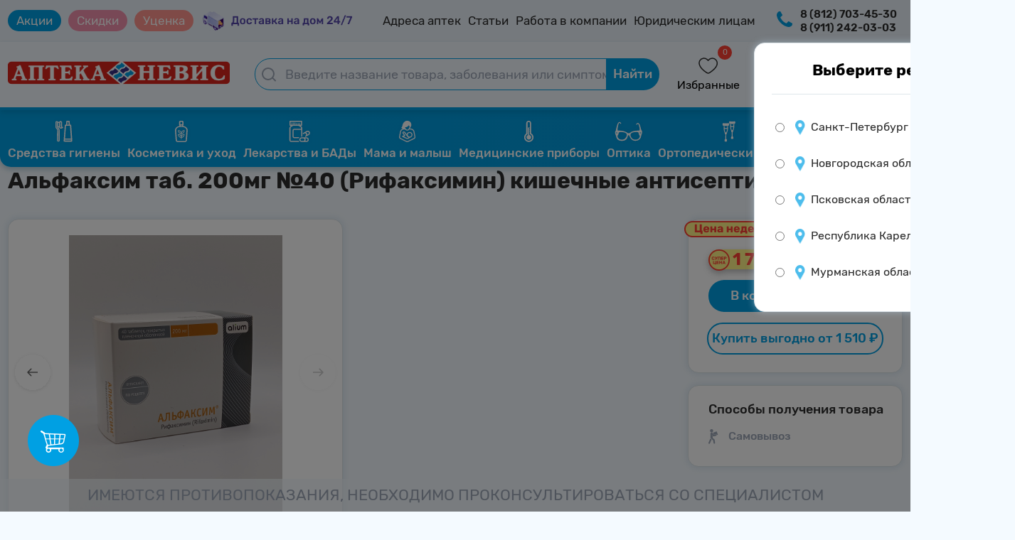

--- FILE ---
content_type: text/html; charset=UTF-8
request_url: https://aptekanevis.ru/catalog/product/alfaksim_tab_200mg_40_rifaksimin_kishechnye_antiseptiki_rkh/
body_size: 54151
content:

<!DOCTYPE html>
<html lang="ru">
<head prefix=
    "og: http://ogp.me/ns# 
     fb: http://ogp.me/ns/fb#  
     product: http://ogp.me/ns/product#">
    <meta name="viewport" content="width=device-width, initial-scale=1.0, maximum-scale=1"/>
    <meta http-equiv="X-UA-Compatible" content="IE=edge"/>
    <link rel="shortcut icon" type="image/svg+xml" href="/favicon.svg"/>
    <meta http-equiv="Content-Type" content="text/html;charset=UTF-8"/>
    <meta name="yandex-verification" content="ec7f5c5ae706ec76"/>
    <meta name="yandex-verification" content="ce84bee88ba8a46e"/>
    <link rel="preconnect" href="https://cdn.diginetica.net/">
    <!-- Стиль главной -->
    <link rel="stylesheet" href="/local/templates/nevis_template_test/css/basket.css?16755437500">
    <link rel="stylesheet" href="/local/templates/nevis_template_test/css/main.css?176517839013915">
        <link rel="stylesheet" href="/local/templates/nevis_template_test/css/account.css?17256129101916">
    <link rel="stylesheet" href="/local/templates/nevis_template_test/css/search.css?17256129105302">
            <link rel="stylesheet" href="/local/templates/nevis_template_test/css/product.css?172234416511881">
        <link rel="stylesheet"
              href="/local/templates/nevis_template_test/css/media__product.css?17139509246932">
        
        <link rel="stylesheet" href="/local/templates/nevis_template_test/css/mobilemenu.css?17256129112174">
    <!-- Стиль адаптив -->
    <link rel="stylesheet" href="/local/templates/nevis_template_test/css/footer.css?17256129112086">
            <link rel="stylesheet" href="/local/templates/nevis_template_test/css/header_test.css?17397984738120">
        <link rel="stylesheet" href="/local/templates/nevis_template_test/css/animate.css?17256129121761">
        <link rel="stylesheet" href="/local/templates/nevis_template_test/css/media.css?172561291312532">
    <link rel="stylesheet" href="/local/templates/nevis_template_test/css/region.css?17256129131313">
    <link rel="stylesheet" href="/local/templates/nevis_template_test/css/burger.css?17256129142173">
    <link rel="stylesheet" href="/local/templates/nevis_template_test/css/favorite_pharm.css?17256129141545">
    <link rel="stylesheet" href="/local/templates/nevis_template_test/css/error.css?1725612915441">
    <link rel="stylesheet" href="/local/templates/nevis_template_test/css/map.css?176235037917229">
    <link rel="stylesheet" href="/local/templates/nevis_template_test/css/markdown.css?17260475825092">
    <link rel="stylesheet" href="/local/templates/nevis_template_test/css/font-awesome.min.css?172561291730834">
    <link rel="stylesheet" href="/local/templates/nevis_template_test/css/auth.css?17346130981390">
        
    <meta http-equiv="Content-Type" content="text/html; charset=UTF-8" />
<meta name="robots" content="index, follow" />
<meta name="keywords" content="аптека невис, каталог, каталог товаров, товары, каталог препаратов, каталог лекрств, невис каталог, купить лекарства" />
<meta name="description" content="Купить Альфаксим таб. 200мг №40 (Рифаксимин) кишечные антисептики Рх по выгодным ценам в интернет-аптеке &quot;АптекаНевис.ру&quot; в Санкт-Петербурге. Большой выбор препаратов по низким ценам на сайте аптеки «Аптека Невис», доставка. Сделать заказ можно на сайте или по номеру телефона 8 (812) 703-45-30. Купить препарат можно на сайте или в аптеке, имеется круглосуточная доставка на дом. Закажи на сайте и получи 3% КешБэка на бонусную карту." />
<link href="/bitrix/js/ui/design-tokens/dist/ui.design-tokens.css?175923673923956" type="text/css"  rel="stylesheet" />
<link href="/bitrix/js/ui/fonts/opensans/ui.font.opensans.css?17592367392334" type="text/css"  rel="stylesheet" />
<link href="/bitrix/js/main/popup/dist/main.popup.bundle.css?175923673931694" type="text/css"  rel="stylesheet" />
<link href="/bitrix/css/main/themes/blue/style.css?1725612919340" type="text/css"  rel="stylesheet" />
<link href="/local/templates/nevis_template_test/components/bitrix/catalog.element/nevis/style.css?167527520524814" type="text/css"  rel="stylesheet" />
<link href="/local/components/nevis/catalog.markdown.price/templates/popup/style.css?17225833534523" type="text/css"  rel="stylesheet" />
<link href="/local/templates/nevis_template_test/css/registration.css?17273313784821" type="text/css"  rel="stylesheet" />
<link href="/local/templates/nevis_template_test/components/bitrix/catalog.element/nevis/themes/blue/style.css?16752752051064" type="text/css"  rel="stylesheet" />
<link href="/local/templates/nevis_template_test/components/bitrix/catalog.section/desktop_productsList/style.css?17256129203450" type="text/css"  rel="stylesheet" />
<link href="/local/templates/nevis_template_test/components/bitrix/catalog.item/desktop_product/style.css?17271860552326" type="text/css"  rel="stylesheet" />
<link href="/local/templates/nevis_template_test/components/bitrix/catalog.section/desktop_productsList/themes/blue/style.css?1725612921712" type="text/css"  rel="stylesheet" />
<link href="/local/templates/nevis_template_test/js/lib/slick/slick.css?17256129211360" type="text/css"  data-template-style="true"  rel="stylesheet" />
<link href="/local/templates/nevis_template_test/js/lib/slick/slick-theme.css?17256129222451" type="text/css"  data-template-style="true"  rel="stylesheet" />
<link href="/local/templates/nevis_template_test/components/bitrix/sale.basket.basket.line/popup_cart/style.css?17256129221095" type="text/css"  data-template-style="true"  rel="stylesheet" />
<link href="/local/components/nevis/dostavka.order.ajax/templates/.default/style.css?173676862321545" type="text/css"  data-template-style="true"  rel="stylesheet" />
<link href="/local/templates/nevis_template_test/styles.css?17256129231278" type="text/css"  data-template-style="true"  rel="stylesheet" />
<link href="/local/templates/nevis_template_test/template_styles.css?172561292411260" type="text/css"  data-template-style="true"  rel="stylesheet" />
<link href="/local/templates/nevis_template_test/css/checkout.css?173892749911213" type="text/css"  data-template-style="true"  rel="stylesheet" />
<script>if(!window.BX)window.BX={};if(!window.BX.message)window.BX.message=function(mess){if(typeof mess==='object'){for(let i in mess) {BX.message[i]=mess[i];} return true;}};</script>
<script>(window.BX||top.BX).message({"JS_CORE_LOADING":"Загрузка...","JS_CORE_NO_DATA":"- Нет данных -","JS_CORE_WINDOW_CLOSE":"Закрыть","JS_CORE_WINDOW_EXPAND":"Развернуть","JS_CORE_WINDOW_NARROW":"Свернуть в окно","JS_CORE_WINDOW_SAVE":"Сохранить","JS_CORE_WINDOW_CANCEL":"Отменить","JS_CORE_WINDOW_CONTINUE":"Продолжить","JS_CORE_H":"ч","JS_CORE_M":"м","JS_CORE_S":"с","JSADM_AI_HIDE_EXTRA":"Скрыть лишние","JSADM_AI_ALL_NOTIF":"Показать все","JSADM_AUTH_REQ":"Требуется авторизация!","JS_CORE_WINDOW_AUTH":"Войти","JS_CORE_IMAGE_FULL":"Полный размер"});</script>

<script src="/bitrix/js/main/core/core.js?1759236739511455"></script>

<script>BX.Runtime.registerExtension({"name":"main.core","namespace":"BX","loaded":true});</script>
<script>BX.setJSList(["\/bitrix\/js\/main\/core\/core_ajax.js","\/bitrix\/js\/main\/core\/core_promise.js","\/bitrix\/js\/main\/polyfill\/promise\/js\/promise.js","\/bitrix\/js\/main\/loadext\/loadext.js","\/bitrix\/js\/main\/loadext\/extension.js","\/bitrix\/js\/main\/polyfill\/promise\/js\/promise.js","\/bitrix\/js\/main\/polyfill\/find\/js\/find.js","\/bitrix\/js\/main\/polyfill\/includes\/js\/includes.js","\/bitrix\/js\/main\/polyfill\/matches\/js\/matches.js","\/bitrix\/js\/ui\/polyfill\/closest\/js\/closest.js","\/bitrix\/js\/main\/polyfill\/fill\/main.polyfill.fill.js","\/bitrix\/js\/main\/polyfill\/find\/js\/find.js","\/bitrix\/js\/main\/polyfill\/matches\/js\/matches.js","\/bitrix\/js\/main\/polyfill\/core\/dist\/polyfill.bundle.js","\/bitrix\/js\/main\/core\/core.js","\/bitrix\/js\/main\/polyfill\/intersectionobserver\/js\/intersectionobserver.js","\/bitrix\/js\/main\/lazyload\/dist\/lazyload.bundle.js","\/bitrix\/js\/main\/polyfill\/core\/dist\/polyfill.bundle.js","\/bitrix\/js\/main\/parambag\/dist\/parambag.bundle.js"]);
</script>
<script>BX.Runtime.registerExtension({"name":"ls","namespace":"window","loaded":true});</script>
<script>BX.Runtime.registerExtension({"name":"ui.design-tokens","namespace":"window","loaded":true});</script>
<script>BX.Runtime.registerExtension({"name":"ui.fonts.opensans","namespace":"window","loaded":true});</script>
<script>BX.Runtime.registerExtension({"name":"main.popup","namespace":"BX.Main","loaded":true});</script>
<script>BX.Runtime.registerExtension({"name":"popup","namespace":"window","loaded":true});</script>
<script>BX.Runtime.registerExtension({"name":"fx","namespace":"window","loaded":true});</script>
<script>BX.Runtime.registerExtension({"name":"jquery3","namespace":"window","loaded":true});</script>
<script>BX.Runtime.registerExtension({"name":"slick","namespace":"window","loaded":true});</script>
<script>BX.Runtime.registerExtension({"name":"slickTheme","namespace":"window","loaded":true});</script>
<script>BX.Runtime.registerExtension({"name":"initJs","namespace":"window","loaded":true});</script>
<script type="extension/settings" data-extension="currency.currency-core">{"region":"ru"}</script>
<script>BX.Runtime.registerExtension({"name":"currency.currency-core","namespace":"BX.Currency","loaded":true});</script>
<script>BX.Runtime.registerExtension({"name":"currency","namespace":"window","loaded":true});</script>
<script>(window.BX||top.BX).message({"LANGUAGE_ID":"ru","FORMAT_DATE":"DD.MM.YYYY","FORMAT_DATETIME":"DD.MM.YYYY HH:MI:SS","COOKIE_PREFIX":"BITRIX_SM","SERVER_TZ_OFFSET":"10800","UTF_MODE":"Y","SITE_ID":"s1","SITE_DIR":"\/","USER_ID":"","SERVER_TIME":1769278053,"USER_TZ_OFFSET":0,"USER_TZ_AUTO":"Y","bitrix_sessid":"453c84aebc0fab1c5804e85349664280"});</script>


<script src="/bitrix/js/main/core/core_ls.js?17592367394201"></script>
<script src="/bitrix/js/main/session.js?17592367392979"></script>
<script src="https://yastatic.net/s3/passport-sdk/autofill/v1/sdk-suggest-with-polyfills-latest.js"></script>
<script src="/bitrix/js/main/popup/dist/main.popup.bundle.js?1759236739119638"></script>
<script src="/bitrix/js/main/core/core_fx.js?175923673913826"></script>
<script src="/bitrix/js/main/jquery/jquery-3.6.0.min.js?175923673989411"></script>
<script src="/bitrix/js/currency/currency-core/dist/currency-core.bundle.js?17592367387221"></script>
<script src="/bitrix/js/currency/core_currency.js?17592367381089"></script>
<script>
bxSession.Expand('453c84aebc0fab1c5804e85349664280.8fdbb5f678ba7af502b64c8a931ae4b02e82bd717fc38dd02b90892204d66fa9');
</script>
<script>
					(function () {
						"use strict";

						var counter = function ()
						{
							var cookie = (function (name) {
								var parts = ("; " + document.cookie).split("; " + name + "=");
								if (parts.length == 2) {
									try {return JSON.parse(decodeURIComponent(parts.pop().split(";").shift()));}
									catch (e) {}
								}
							})("BITRIX_CONVERSION_CONTEXT_s1");

							if (cookie && cookie.EXPIRE >= BX.message("SERVER_TIME"))
								return;

							var request = new XMLHttpRequest();
							request.open("POST", "/bitrix/tools/conversion/ajax_counter.php", true);
							request.setRequestHeader("Content-type", "application/x-www-form-urlencoded");
							request.send(
								"SITE_ID="+encodeURIComponent("s1")+
								"&sessid="+encodeURIComponent(BX.bitrix_sessid())+
								"&HTTP_REFERER="+encodeURIComponent(document.referrer)
							);
						};

						if (window.frameRequestStart === true)
							BX.addCustomEvent("onFrameDataReceived", counter);
						else
							BX.ready(counter);
					})();
				</script>
<script>window.addEventListener("load", function(event) {let tokenPageOrigin = "https://aptekanevis.ru";let oauthQueryParams = {client_id: "943dde75f4c14df8bd22c20de653a00e", response_type: "token",redirect_uri: "https://aptekanevis.ru/yandexid/oauth.php"};function authorizationUser(o){console.log(o);let t="/bitrix/tools/yandexpay.yandexid/auth.php";fetch(t=t+"?action=ajax_authorization_user&access_token="+o,{method:"GET",headers:{"Content-Type":"application/json"}}).then(o=>o.json()).then(o=>{console.log(o),!1==o.error&&(window.location.href="/catalog/product/alfaksim_tab_200mg_40_rifaksimin_kishechnye_antiseptiki_rkh/")}).catch(o=>console.log("error",o))}let suggestParams = {"view":"button","parentId":"authorizationMethods","buttonView":"additional","buttonTheme":"dark","buttonSize":"xl","buttonBorderRadius":"42"};function yandexIdInit(){window.YaAuthSuggest.init(oauthQueryParams,tokenPageOrigin,suggestParams).then(function(n){return n.handler()}).then(function(n){authorizationUser(n.access_token)}).catch(function(n){console.log("Что-то пошло не так: ",n)});};if(!!document.getElementById("authorizationMethods")){yandexIdInit();} else {function handleBlockAppearance(o,d){for(let c of o)"childList"===c.type&&c.addedNodes.forEach(o=>{
                    if (o.tagName) {
                        if (o.querySelector("#authorizationMethods")){
                            yandexIdInit();
                        }
                    }
                }
                )};const observer=new MutationObserver(handleBlockAppearance);observer.observe(document.body,{childList:!0,subtree:!0});}})</script>
<meta property="og:type" content="og:product">
<meta property="og:url" content="https://aptekanevis.ru">
<meta property="og:title" content="Альфаксим таб. 200мг №40 (Рифаксимин) кишечные антисептики Рх">
<meta property="og:description" content="">
<meta property="og:image" content="https://aptekanevis.ru/upload/iblock/1f1/p02tlkiwc20mztniofw7j0gkkhc85w8e.jpeg">
<meta property="product:price:amount" content="1726">
<meta property="product:price:currency" content="RUB">



<script src="/local/templates/nevis_template_test/js/lib/slick/slick.min.js?172561325942862"></script>
<script src="/local/templates/nevis_template_test/js/init.js?1725613259218"></script>
<script src="/local/templates/nevis_template_test/components/bitrix/sale.basket.basket.line/popup_cart/script.js?17256132605225"></script>
<script src="/local/templates/nevis_template_test/components/bitrix/catalog.element/nevis/script.js?167527520589798"></script>
<script src="/local/components/nevis/catalog.markdown.price/templates/popup/script.js?1703134269511"></script>
<script src="/local/templates/nevis_template_test/components/bitrix/catalog.section/desktop_productsList/script.js?17256132607001"></script>
<script src="/local/templates/nevis_template_test/components/bitrix/catalog.item/desktop_product/script.js?172561326152365"></script>

    
    <script src="/local/templates/nevis_template_test/js/inputmask.js?172561326187737"
            type="text/javascript"></script>
<!--    <script src="--><!--" type="text/javascript"></script>-->
    <script src="/local/templates/nevis_template_test/js/jquery.inputmask.js?17256132622069"
            type="text/javascript"></script>
    <script src="/local/templates/nevis_template_test/js/jquery.cookie.js?1725613263993"
            type="text/javascript"></script>
    <script src="/local/templates/nevis_template_test/js/jquery-ui.min.js?1725613263253942"
            type="text/javascript"></script>
            <script src="https://api-maps.yandex.ru/2.1/?apikey=bf829ca3-0cb4-44dc-8cb8-6979fe8de3c8&suggest_apikey=a8bd1eb4-1c25-457a-9914-886b617adf00&lang=ru_RU" type="text/javascript"></script>
    

    <title>Купить Альфаксим таб. 200мг №40 (Рифаксимин) кишечные антисептики Рх в аптеках Невис</title>
                <!-- Yandex.Metrika counter -->
        <script type="text/javascript">
            (function (m, e, t, r, i, k, a) {
                m[i] = m[i] || function () {
                    (m[i].a = m[i].a || []).push(arguments)
                };
                m[i].l = 1 * new Date();
                k = e.createElement(t), a = e.getElementsByTagName(t)[0], k.async = 1, k.src = r, a.parentNode.insertBefore(k, a)
            })
            (window, document, "script", "https://mc.yandex.ru/metrika/tag.js", "ym");

            ym(41502679, "init", {
                clickmap: true,
                trackLinks: true,
                accurateTrackBounce: true,
                webvisor: true,
                trackHash: true,
                ecommerce: "dataLayer"
            });
        </script>
        <noscript>
            <div><img src="https://mc.yandex.ru/watch/41502679" style="position:absolute; left:-9999px;" alt=""/></div>
        </noscript>
        <!-- /Yandex.Metrika counter -->
        <script type="text/javascript">
        var digiScript = document.createElement('script');
        digiScript.src = '//cdn.diginetica.net/7918/client.js'; // Замените SITEID на фактический идентификатор
        digiScript.defer = true;
        digiScript.async = true;
        document.head.appendChild(digiScript);
    </script>
</head>
<body>



<style>

    .popup__callback {
        display: none;
        position: fixed;
        top: 50%;
        right: 50%;
        align-items: center;
        justify-content: center;
        z-index: 100;
        /*opacity: 0;*/
        /*visibility: hidden;*/
    }

    /*.overlay:target + .popup__callback{*/
    /*    opacity: 1;*/
    /*    visibility: visible;*/
    /*}*/

    .popup__callback > div {
        /* border=ra: ; */
        position: fixed;
        z-index: 10;
        background: #fff;
        padding: 30px;
        border\=ra: ;
        border-radius: 15px;
    }

    .popup__callback input[name="form_text_73"], .popup__callback input[name="form_text_74"] {
        height: 52px;
        padding-left: 18px;
        border: 1.5px solid #DEE6EA;
        border-radius: 79px;
        box-sizing: border-box;
        font-size: 18px;
        margin-top: 7px;
    }

    .popup__callback > div > form:nth-child(1) > div:nth-child(7) {
        display: flex;
        flex-direction: column;
    }

    .popup__callback > div > form:nth-child(1) > div:nth-child(8) {
        display: flex;
        flex-direction: column;
        margin: 16px 0;
    }

    .btn-submit {
        border-radius: 42px;
        padding: 14px 30px;
        font-weight: 500;
        font-size: 20px;
        line-height: 24px;
        border: 0;
        color: #FFFFFF;
        background: #00A0E3;
        width: 100%;
    }

    .popup__callback_overlay {
        display: none;
        background: #0009;
        position: fixed;
        top: 0;
        right: 0;
        width: 100%;
        height: 100%;
        z-index: 99;
    }

    .popup__callback_success > p {
        margin: 0;
    }

    .header__callback_button {
        font-weight: 500;
        cursor: pointer;
    }

    .popup__callback_close {
        position: absolute;
        top: 20px;
        right: 20px;
        cursor: pointer;
    }

    .popup__callback_row {
        display: flex;
        flex-direction: column;
        margin: 16px 0;
    }

    .popup__callback .button__box {
        margin: 0 auto 32px;
    }

    .popup__callback .authreg__wrapper {
        margin-bottom: 40px;
        min-width: 265px;
    }

    @media screen and (max-width: 500px) {
        .popup__callback .authreg__wrapper {
            width: calc(90% - 60px);
        }
    }
</style>
<div class="overlay" id="callback__form"></div>
<div class="popup__callback_overlay"></div>
<div class="popup__callback">
    <div>Для завявки на обратный звонок, пожалуйста, авторизируйтесь.</div></div>
<div class="header__subnav">
    <div class="container subnav">
        <nav class="header__subnav__nav">
            <ul class="header__subnav__list">
                <li class="header__subnav__item aktsii_btn">
                    <a href="/aktsii-i-skidki/" class="header__subnav__link">Акции</a>
                </li>
                <li class="header__subnav__item skidki_btn">
                    <a href="/catalog/aktsii_i_skidki/" class="header__subnav__link">Скидки</a>
                </li>
                <li class="header__subnav__item skidki_btn">
                    <a href="/catalog/utsenennye-preparaty/" class="header__subnav__link" style="background: #FF968F;">Уценка</a>
                </li>
                <li class="header__subnav__item">
                    <a href="/catalog/dostavim-na-dom/" class="header__delivery"><img
                                src="/local/templates/nevis_template_test/img/header/dostavkaretina.png" alt="Доставка 24/7"></a>
                </li>
                <!--                    <li class="header__subnav__item">-->
                <!--                        <a href="/ucenennye-preparaty/" class="header__subnav__link" style="background: #da251d;color: #fff;padding: 5px 10px;border-radius: 15px;">Выгодно</a>-->
                <!--                    </li>-->
                <li class="header__subnav__item">
                    <a href="/store/" class="header__subnav__link">Адреса аптек</a>
                </li>
                <li class="header__subnav__item">
                    <a href="/stati/" class="header__subnav__link">Статьи</a>
                </li>
                <!--                    <li class="header__subnav__item">-->
                <!--                        <a href="/catalog/simptomy/" class="header__subnav__link">Справочник заболеваний</a>-->
                <!--                    </li>-->
                <li class="header__subnav__item">
                    <a href="/vakansii/" class="header__subnav__link">Работа в компании</a>
                </li>
                <li class="header__subnav__item">
                    <a href="/partneram/" class="header__subnav__link">Юридическим лицам</a>
                </li>
            </ul>
        </nav>
        <div class="header__subnav__right">
            <a href="/special/" class="blind"><img src="/local/templates/nevis_template_test/img/header/blind.svg"
                                                   alt="Версия для слабовидящих"></a>

            <div class="header__callback_box">
                <img src="/local/templates/nevis_template_test/img/header/phoneicon.png">
<!--                <div class="header__callback">-->
<!--                    <span class="header__callback_button">Заказать обратный звонок</span>-->
<!--                </div>-->
            </div>


            <div class="subnav__info__tel">
                     <span class="header__tel">
                                                                                                        <a href="tel:8 (812) 703-45-30" class="header__tel__number">8 (812) 703-45-30</a>
                                                      <a href="tel:8 (911) 242-03-03" class="header__tel__number">8 (911) 242-03-03</a>
                                              </span>
            </div>
            <div class="subnav__info__position">
                     <span class="header__position">
                     <a href="#" class="header__position__text" onclick="open__region()">Санкт-Петербург</a>
                         <div class="region__container whitebox">
                       <div class="region__title">
                         <span style="font-weight: 700;font-size: 22px;text-align: center;width: 100%;">Выберите регион</span>
                         <a class="region__close" onclick="exit__region()">
                           <img src="/local/templates/nevis_template_test/img/region_img/exit.svg" alt="">
                         </a>
                       </div>
                       <form class="region__form" action="#" method="get">
                         <div class="region__input__element">
                            <label><input type="radio" data-reg-name="Санкт-Петербург" name="region_select"
                                          value="1" > <p>Санкт-Петербург и ЛО</p></label>
                         </div>
                         <div class="region__input__element">
                           <label><input type="radio" data-reg-name="Новгородская область" name="region_select"
                                         value="3" > <p>Новгородская область</p></label>
                         </div>
                         <div class="region__input__element">
                           <label><input type="radio" data-reg-name="Псковская область" name="region_select"
                                         value="4" > <p>Псковская область</p></label>
                         </div>
                         <div class="region__input__element">
                           <label><input type="radio" data-reg-name="Республика Карелия" name="region_select"
                                         value="5" > <p>Республика Карелия</p></label>
                         </div>
                         <div class="region__input__element">
                           <label><input type="radio" data-reg-name="Мурманская область" name="region_select"
                                         value="6" ><p>Мурманская область</p></label>
                         </div>
                       </form>
                     </div>
                     </span>
            </div>
        </div>
    </div>
</div>
<div class="header__main" style="">
    <div class="container main">
                
                
                        <div class="main__mobile__block">
            <div class="main__mobile">
                <a><img src="/local/templates/nevis_template_test/img/header/mobile_bar_nofallback.svg"
                        class="header__mobile_menu" alt="Мобильное меню"></a>
            </div>
            <div class="main__labels">
                <a href="/"><img src="/local/templates/nevis_template_test/img/header/logotip.png" class="header__logo"
                                 alt="Аптека Невис"></a>
            </div>
            <div class="main__mobile">
                <a onclick="open__region__mobile()"> <img
                            src="/local/templates/nevis_template_test/img/header/location_nofallback.svg"
                            class="header__mobile_menu" alt="Локации"></a>
            </div>
            <div class="burger__block" style="">
                <div class="burger__container whitebox">
                    <a href="/store/" class="burger__a__adres"> Адреса аптек</a>
                    <a href="/aktsii-i-skidki/" class="burger__a__aktsii"> Акции</a>
                    <a href="/catalog/aktsii_i_skidki/" class="burger__a__sales"> Скидки</a>
                    <a href="/catalog/utsenennye-preparaty/" class="burger__a__sales"> Уценка</a>
                    <a href="/catalog/dostavim-na-dom/" class="burger__a__home"> Доставка на дом</a>
                    <!--                        <a href="/catalog/simptomy/" class="burger__a__directory"> Справочник заболеваний</a>-->
                    <a href="/stati/" class="burger__a__advices"> Полезные советы</a>
                    <a href="/partneram/" class="burger__a__legal"> Юридическим лицам</a>
                    <a href="/vakansii/" class="burger__a__legal"> Работа в компании</a>
                </div>

                <div class="burger__container whitebox">
                                            <a class="burger__a__phone" href="tel:8 (812) 703-45-30">8 (812) 703-45-30</a>
                                            <a class="burger__a__phone" href="tel:8 (911) 242-03-03">8 (911) 242-03-03</a>
                    
<!--                    <a class="burger__a__phone header__callback_button_mobile">Заказать обратный звонок</a>-->
                    <script>
                        $('#masktel').inputmask({"mask": "+7 (999) 999-9999"});
                        $('.header__callback_button').click(function () {
                            if ($('.popup__callback').css('display') === 'none') {
                                $('.popup__callback').css('display', 'flex');
                                $('.popup__callback_overlay').css('display', 'block');
                            } else {
                                $('.popup__callback').css('display', 'none');
                                $('.popup__callback_overlay').css('display', 'none');
                            }
                        });
                        $('.header__callback_button_mobile').click(function () {
                            document.querySelector('.burger__block').classList.toggle('show');
                            $('.popup__callback').css('display', 'flex');
                            $('.popup__callback_overlay').css('display', 'block');
                        });
                        $('.popup__callback_overlay, .popup__callback_close').click(function () {
                            $('.popup__callback').css('display', 'none');
                            $('.popup__callback_overlay').css('display', 'none');
                        });
                    </script>
                </div>
            </div>
        </div>

        <form action="/catalog/poisk-preparata.php" class="main__search">
            <input placeholder="Введите название товара, заболевания или симптома" type="text" name="q" value="" autocomplete="off" class="header__search">
            <button type="submit" name="s" class="header__search__button">Найти</button>
        </form>
        
        <div class="main__actions">
            <div class="wishlist">
                <span class="wishes counter">0</span>
                <a href="/personal/favorite/"> <img src="/local/templates/nevis_template_test/img/header/hearth.svg"
                                                    class="header__hearth" alt="Избранное"></a>
                <span class="header__profile__name" style="/*! position: absolute; *//*! bottom: -20px; *//*! left: -22px; */">Избранные</span>
            </div>
                            <div class="basket" onclick="cart_icon_click()">
                    <span class="goods counter">0</span>
                    <a> <img src="/local/templates/nevis_template_test/img/header/basket.svg" class="header__basket"
                             alt="Корзина"></a>
                    <span class="header__profile__name" style="/*! position: absolute; *//*! bottom: -20px; *//*! left: -22px; */">Корзина</span>
                </div>
                        <div class="header__profile">
                <a href="/personal/profile/"> <img src="/local/templates/nevis_template_test/img/header/profile.svg"
                                                   class="header__prof"
                                                   alt="Профиль"></a>
                                    <span class="header__profile__name">Авторизация</span>
                    <div class="unautorized__account__box">
                        <img class="unautorized__exit__img" src="/local/templates/nevis_template_test/img/header/enter.png"
                             alt="">
                        <a href="/login/" class="unautorized__exit__text">Войти</a>
                    </div>
                            </div>
        </div>
    </div>
</div>
<div class="header__catnav">
    <div class="container cats">
        <nav class="header__catnav__nav">
            <ul class="header__catnav__list">
                <li class="header__catnav__item">
                    <a href="/catalog/gigiena/" class="header__catnav__link">
                        <img src="/local/templates/nevis_template_test/img/header/gigiena.svg" class="catnav__link__image">
                        <span class="catnav__link__text">Средства гигиены</span>
                    </a>
                </li>
                <li class="header__catnav__item">
                    <a href="/catalog/kosmetika_i_ukhod/" class="header__catnav__link">
                        <img src="/local/templates/nevis_template_test/img/header/cosmetic.svg" class="catnav__link__image">
                        <span class="catnav__link__text">Косметика и уход</span>
                    </a>
                </li>
                <li class="header__catnav__item">
                    <a href="/catalog/lekarstva_i_bady/" class="header__catnav__link">
                        <img src="/local/templates/nevis_template_test/img/header/bads.svg" class="catnav__link__image">
                        <span class="catnav__link__text">Лекарства и БАДы</span>
                    </a>
                </li>
                <li class="header__catnav__item">
                    <a href="/catalog/mama_i_malysh/" class="header__catnav__link">
                        <img src="/local/templates/nevis_template_test/img/header/mama.svg" class="catnav__link__image">
                        <span class="catnav__link__text">Мама и малыш</span>
                    </a>
                </li>
                <li class="header__catnav__item">
                    <a href="/catalog/meditsinskie_pribory_i_izdeliya/" class="header__catnav__link">
                        <img src="/local/templates/nevis_template_test/img/header/medprib.svg" class="catnav__link__image">
                        <span class="catnav__link__text">Медицинские приборы</span>
                    </a>
                </li>
                <li class="header__catnav__item">
                    <a href="/catalog/optika/" class="header__catnav__link">
                        <img src="/local/templates/nevis_template_test/img/header/optics.svg" class="catnav__link__image">
                        <span class="catnav__link__text">Оптика</span>
                    </a>
                </li>
                <li class="header__catnav_item">
                    <a href="/catalog/ortopedicheskiy_salon/" class="header__catnav__link">
                        <img src="/local/templates/nevis_template_test/img/header/ortoped.svg" class="catnav__link__image">
                        <span class="catnav__link__text">Ортопедический салон</span>
                    </a>
                </li>
                <li class="header__catnav__item">
                    <a href="/catalog/sport_i_fitnes/" class="header__catnav__link">
                        <img src="/local/templates/nevis_template_test/img/header/sport.svg" class="catnav__link__image">
                        <span class="catnav__link__text">Спорт и фитнес</span>
                    </a>
                </li>
            </ul>
        </nav>
    </div>
</div>
<div class="disclamer__box">
    <div class="disclamer__last">
        <p class="disclamer__text">Имеются противопоказания, необходимо проконсультироваться со специалистом</p>
    </div>
</div>

<div class="auth-message-box-overlay">
    <div class="auth-message-box">
        <p class="auth-message-box-title"></p>
        <div class="auth-message-box-bottom"></div>
        <div class="auth-message-box-bottom-buttons">
            <div class="auth-message-box-button">Подтвердить</div>
        </div>
    </div>
</div>

<div class="product__wrapper">
    <div class="product__container" itemscope itemtype="http://schema.org/Product">
		    <script>
        function getCheckoutAvailable(){
            $.ajax({
                url: "/ajax-basket.php",
                dataType: "html",
                async: true,
                cache: false,
                type: "GET",
                data: "gid=1816904&action=add_to_cart&quantity=" + parseInt($('.quantity__form.is_product_page .quantity__number').val()),
                success: function (res) {
                    bx_basket_popup_nurik.setCheckOut(1, '/');
                }
            });
        }
    </script>
        <h1 class="product__card__name" itemprop="name">Альфаксим таб. 200мг №40 (Рифаксимин) кишечные антисептики Рх</h1>
    <div class="product__box">
        <div class="product__image__box">
            <div class="main__image__box whitebox">
                                                    <div class="main__img swiper">
                        <div class="swiper-wrapper">
                                                                                                                            <div class="main__img swiper">
                                        <div class="swiper-wrapper">
                                            <div class="swiper-slide" data-entity="image" data-id="4712937">
                                                <img src="/upload/iblock/1f1/p02tlkiwc20mztniofw7j0gkkhc85w8e.jpeg" alt="Альфаксим таб. 200мг №40 (Рифаксимин) кишечные антисептики Рх" title="Альфаксим таб. 200мг №40 (Рифаксимин) кишечные антисептики Рх">
                                            </div>
                                                                                            <div class="swiper-slide" data-entity="image" data-id="4712938">
                                                    <img src="/upload/iblock/746/rab6x5g9ubbuy2kf8jb6yu1uwkkq094y.jpeg" alt="Альфаксим таб. 200мг №40 (Рифаксимин) кишечные антисептики Рх" title="Альфаксим таб. 200мг №40 (Рифаксимин) кишечные антисептики Рх">
                                                </div>
                                                                                    </div>
                                    </div>
                                                                                    </div>
                        <!-- If we need navigation buttons -->
                        <div class="swiper-button-prev"></div>
                        <div class="swiper-button-next"></div>
                    </div>
                                <div class="product__image__text">
                    <p class="image__minitext"> Внешний вид товара может отличаться от изображенного на фото </p>
                </div>
            </div>
            

                                </div>
        <div class="product__box__text">
                                                                                </div>
        <div class="product__box__price">
            <div class="price__box whitebox">
                <div class="product__labels">
                                                                <img class="aktsia__skidki__label" src="/local/templates/nevis_template_test/img/Group 533(1).png">
                                                                                    <img alt="по рецепту" class="recipe__label" src="/local/templates/nevis_template_test/img/main/reciperetina.png">
                    

                    
                                                                                                                                                         
                                        
                    <div class="bonuses_price_box">
                        <span class="bonuses_price">+8 бонусов</span>
                    </div>

                </div>
                <div class="product__price-wrap">
                    <div class="product__price">
                                                    <span class="super_price">1 726<span class="ruble_sign"><sup>₽</sup></span></span>
                                                                                            </div>

                                            <div class="to__basket">
                        <span class="count-input-btn" id="product-but-block-id-1816904" style="width: 57%">
                            <button class="to__basket__button in_basket_now" type="button" onclick="cart_icon_click()" style="display: none; width: 100%">Оформить</button>
                            <button class="to__basket__button popup-link" type="button" data-popup="add-to-cart" data-gid="1816904" style="width: 100%">В корзину</button>
                        </span>

                            <div class="quantity__form is_product_page">
                                <img src="/local/templates/nevis_template_test/img/svg/minus_nofallback.svg" value='-' class='quantity__minus' onclick="setQuantity(1816904, 1, 'down', false, 1000);"/>
                                <input
                                        type="text"
                                        size="3"
                                        id="QUANTITY_INPUT_1816904"
                                        name="QUANTITY_INPUT_1816904"
                                        maxlength="18"
                                        value="1"
                                        onchange="updateQuantityInput('QUANTITY_INPUT_1816904', '1816904', 1, false)"
                                        class="quantity__number"
                                >
                                <img src="/local/templates/nevis_template_test/img/svg/plus_nofallback.svg" value='+' class='quantity__plus' onclick="setQuantity(1816904, 1, 'up', false, 1000);"/>
                            </div>
                            <input type="hidden" id="QUANTITY_1816904"
                                   name="QUANTITY_1816904" value="1"/>
                        </div>
                                    </div>
                                                            <a href="#markdown_price" class="to__basket__button utsenka-button-buy">Купить выгодно от 1 510 ₽</a>
                                    <!--                <div class="product__box__sale">-->
<!--                    <p class="product__box__sale__title">Акция</p>-->
<!--                    <p class="product__box__sale__description">Скидка 15% с упаковки. Скидка предоставляется при получении товара</p>-->
<!--                </div>-->
            </div>
                        <div class="product__box__description whitebox">
                <p class="description__h"> Способы получения товара </p>
                
                <div class="description__span">
                    <img src="/local/templates/nevis_template_test/img/product/pickup.png" alt="">
                    <p class="description__span__text"> Самовывоз </p>
                </div>
                            </div>
<!--            <button class="description__aviability__btn" type="button" name="button" onclick="getCheckoutAvailable()"> Смотреть наличие в аптеках</button>-->
        </div>
    </div>
    <div class="description__buttons">
        <a class="description__btn active" href="#"> Описание </a>
<!--        <a class="aviability__btn" onclick="getCheckoutAvailable()"> Наличие в аптеках</a>-->
    </div>
    <div class="big__description__box whitebox">
        <div class="description__container">
                                                                                                                        <div class="description__box">
                    <p class="description__box__h">Бренд</p>
                    <p class="description__box__p">Альфаксим</p>
                </div>
                                        <div class="description__box" id="bx_117848907_1816904_description">
                    <p class="description__box__h">Описание</p>
                    <p class="description__box__p">Альфаксим таб. 200мг №40 &#40;Рифаксимин&#41; кишечные антисептики Рх</p>                </div>
                            </div>
        <span class="show__more"> Показать еще </span>
    </div>
    <div class="promo__box">
        <a class="promo__item" href="/instruction/programma-loyalnosti-vasha-karta-cashback/?erid=2VfnxvHShzp">
            <div class="adv-tooltip">
                <span class="adv-tooltip-title">Реклама</span>
                <svg width="24" height="24" viewBox="0 0 24 24" fill="none" xmlns="http://www.w3.org/2000/svg"><circle cx="12" cy="12" r="12" fill="white"></circle><path d="M11.0399 7.19922H12.9599V8.98482H11.0399V7.19922ZM11.1009 10.0504H12.899V16.804H11.1009V10.0504Z" fill="black"></path></svg>
                <div class="adv-tooltip-popup">
                            <span>ЗАО «Торговые дома НЕВИС»</span><br>
                            <span>ОГРН 1027807590997</span><br>
                    <span>erid: 2VfnxvHShzp</span>
                </div>
            </div>
            <img class="promo__img" src="/local/templates/nevis_template_test/banners/bannery_pod_tovarami/Заботливый кешбек.png" alt="">
        </a>
        <div class="promo__item">
            <div class="adv-tooltip">
                <span class="adv-tooltip-title">Реклама</span>
                <svg width="24" height="24" viewBox="0 0 24 24" fill="none" xmlns="http://www.w3.org/2000/svg"><circle cx="12" cy="12" r="12" fill="white"></circle><path d="M11.0399 7.19922H12.9599V8.98482H11.0399V7.19922ZM11.1009 10.0504H12.899V16.804H11.1009V10.0504Z" fill="black"></path></svg>
                <div class="adv-tooltip-popup">
                            <span>ЗАО «Торговые дома НЕВИС»</span><br>
                            <span>ОГРН 1027807590997</span><br>
                    <span>erid: LdtCKLLCd</span>
                </div>
            </div>
            <img class="promo__img" src="/local/templates/nevis_template_test/banners/bannery_pod_tovarami/Закажи и забери.png" alt="">
        </div>
    </div>

    <script>
    function scrollToElm(container, elm, duration){
        var pos = getRelativePos(elm);
        scrollTo(container, pos.top - 40 , duration/1000);  // duration in seconds
    }

    function getRelativePos(elm){
        var pPos = elm.parentNode.getBoundingClientRect(), // parent pos
            cPos = elm.getBoundingClientRect(), // target pos
            pos = {};

        pos.top    = cPos.top    - pPos.top + elm.parentNode.scrollTop,
            pos.right  = cPos.right  - pPos.right,
            pos.bottom = cPos.bottom - pPos.bottom,
            pos.left   = cPos.left   - pPos.left;

        return pos;
    }

    function scrollTo(element, to, duration, onDone) {
        var start = element.scrollTop,
            change = to - start,
            startTime = performance.now(),
            val, now, elapsed, t;

        function animateScroll(){
            now = performance.now();
            elapsed = (now - startTime)/1000;
            t = (elapsed/duration);

            element.scrollTop = start + change * easeInOutQuad(t);

            if( t < 1 )
                window.requestAnimationFrame(animateScroll);
            else
                onDone && onDone();
        };

        animateScroll();
    }

    function easeInOutQuad(t){ return t<.5 ? 2*t*t : -1+(4-2*t)*t }

    function priceSet(price){
        return price.toLocaleString('ru-RU', {style: 'currency', currency: 'RUB', minimumFractionDigits: 0});
    }
</script>
<script src="/local/templates/nevis_template_test/js/jquery.quicksearch.js"></script>

<div class="map__popup markdown-popup">
<div class="map__container">
    <input type="hidden" name="markdown-product-id">
        <div class="map__filter__box">
        <span class="map_filter_mobile_title">Фильтрация</span>
        <input type="text" class="map__input__address" name="map__address" placeholder="Введите адрес">
        <select class="map__city__select on_region" name="city__select">
            <option value="0" selected="">Все регионы</option>
                            <option value="1">Санкт-Петербург г</option>
                            <option value="2">Ленинградская обл</option>
                            <option value="3">Новгородская обл</option>
                            <option value="4">Псковская обл</option>
                            <option value="5">Карелия Респ</option>
                            <option value="6">Мурманская обл</option>
                    </select>
        <select class="map__district__select on_cityarea" name="district__select" disabled="">
            <option value="all">Все районы</option>
        </select>
        <div class="exit__popup">
            <img src="/local/templates/nevis_template_test/img\region_img\exit.svg" alt=""> Закрыть
        </div>
        <div class="map__apteka__filter">
            <span onclick="apteka__list__filter__apply()" class="map__apteka__filter__apply">Закрыть</span>
        </div>
    </div>
        <div class="apteka__choice__container__title">
        <span style="width: 50%;">Аптека</span><span style="">Цена</span><span>Годен до</span><span>&nbsp;</span>
    </div>
    <div class="apteka__choice__container">
        <div class="apteka__list">
            <a onclick="close__list()" class="close__list main__list" id="close__list"><img src="/local/templates/nevis_template_test/img/cart/exit__basket.png"><span>Закрыть список</span></a>
                                            <div class="apteka__list__item" data-pharmacy-id="001024184" data-region="Ленинградская обл" data-rayon="Всеволожский район">
                    <div class="apteka__list__item__top">
                        <div class="apteka__item__info">
                            <div class="apteka__item__name">Аптека Невис</div>
                            <div class="apteka__item__address">
                                188661, Ленинградская обл, Всеволожский р-н, Мурино п, Воронцовский бул-р, дом № 14, корпус 1                                <input type="hidden" class="lat" value="60.060826">
                                <input type="hidden" class="long" value="30.424085">
                            </div>
                            <div class="apteka__item__shedule">Режим работы: c 09:00 до 22:00</div>
                            <div class="apteka__item__phone">Телефон: 8(812)3861842</div>
                            <span class="balance btn btn-success">Есть в наличии</span>
                        </div>
                                                <div class="apteka__item__arrow"></div>
                    </div>
                                                                    <div class="apteka__list__item__bottom" data-id="5e61bee29c42de46e5cdfeabd51f16d8">
                            <div class="markdown-quantity">
                                <div class="markdown-quantity-add ">Купить в один клик</div>
                                <div class="markdown-quantity-row">
                                    <img src="/local/templates/nevis_template_test/img/svg/minus_nofallback.svg" class="markdown-quantity-minus non-available">
                                    <input class="markdown-quantity-number" value="1" max="1" type="number">
                                    <img src="/local/templates/nevis_template_test/img/svg/plus_nofallback.svg" class="markdown-quantity-plus non-available">
                                </div>
                            </div>
                            <div class="markdown-price-and-date-to">
                                <div class="markdown-price simple_price">1510<span class="ruble_sign"><sup>₽</sup></span></div>
                                <div class="markdown-date-to"><span class="markdown-date-to-text">Годен до </span>31.05.2026</div>
                            </div>
                            <div class="markdown-empty">&nbsp;</div>
                        </div>
                                    </div>
                                            <div class="apteka__list__item" data-pharmacy-id="001007163" data-region="Ленинградская обл" data-rayon="Приозерский район">
                    <div class="apteka__list__item__top">
                        <div class="apteka__item__info">
                            <div class="apteka__item__name">Аптека Невис</div>
                            <div class="apteka__item__address">
                                188742, Ленинградская обл, Приозерский р-н, Лосево п/ст, Гостиничная ул, дом № 21                                <input type="hidden" class="lat" value="60.681484">
                                <input type="hidden" class="long" value="30.003343">
                            </div>
                            <div class="apteka__item__shedule">Режим работы: c 09:00 до 21:00</div>
                            <div class="apteka__item__phone">Телефон: 8(911)7881472</div>
                            <span class="balance btn btn-success">Есть в наличии</span>
                        </div>
                                                <div class="apteka__item__arrow"></div>
                    </div>
                                                                    <div class="apteka__list__item__bottom" data-id="3b6edcffe1cc9f877508f9f00614044f">
                            <div class="markdown-quantity">
                                <div class="markdown-quantity-add ">Купить в один клик</div>
                                <div class="markdown-quantity-row">
                                    <img src="/local/templates/nevis_template_test/img/svg/minus_nofallback.svg" class="markdown-quantity-minus non-available">
                                    <input class="markdown-quantity-number" value="1" max="1" type="number">
                                    <img src="/local/templates/nevis_template_test/img/svg/plus_nofallback.svg" class="markdown-quantity-plus non-available">
                                </div>
                            </div>
                            <div class="markdown-price-and-date-to">
                                <div class="markdown-price simple_price">1523<span class="ruble_sign"><sup>₽</sup></span></div>
                                <div class="markdown-date-to"><span class="markdown-date-to-text">Годен до </span>31.05.2026</div>
                            </div>
                            <div class="markdown-empty">&nbsp;</div>
                        </div>
                                    </div>
                    </div>
        <div id="yandexmapS2" class="map__box">

        </div>
    </div>
    <div class="action-buttons">
        <div class="continue-buy">Продолжить покупки</div>
<!--        <div class="order-get" onclick="orderGet(4, '/')">Оформить заказ</div>-->
    </div>
</div>

<div class="confirm-pharm-overlay"></div>
<div class="confirm-pharm">
    <div>
        <img src="" alt="">
    </div>
    <div class="confirm-pharm-bottom">
        <p class="confirm-pharm-title">Подтвердите заказ</p>
        <p class="confirm-pharm-address-title">Адрес аптеки</p>
        <p class="confirm-pharm-address"></p>
        <p class="confirm-pharm-item-title confirm-pharm-shedule"></p>
        <p class="confirm-pharm-item-title confirm-pharm-phone"></p>
        <p class="confirm-pharm-item-title">Препарат</p>
        <p class="confirm-pharm-item-name"></p>

        <div class="confirm-pharm-row">
            <div class="confirm-pharm-col">
                <p class="confirm-pharm-item-title">Цена</p>
                <p class="confirm-pharm-item-price"></p>
            </div>
            <div class="confirm-pharm-col">
                <p class="confirm-pharm-item-title">Срок годности</p>
                <p class="confirm-pharm-item-year"></p>
            </div>
            <div class="confirm-pharm-col">
                <p class="confirm-pharm-item-title">Количество</p>
                <p class="confirm-pharm-item-qnt"></p>
            </div>
            <div class="confirm-pharm-col">
                <p class="confirm-pharm-item-title">Сумма</p>
                <p class="confirm-pharm-item-summ"></p>
            </div>
        </div>
        <p>
                            <span class="confirm-pharm-confirm">Подтвердить</span>
                        <span class="confirm-pharm-cancel">Отмена</span>
        </p>
    </div>
</div>

<style>
    .confirm-pharm{
        display: none;
        position: absolute;
        background: #fff;
        padding: 10px 20px;
        border-radius: 15px;
        max-width: 600px;
        z-index: 4;
    }
    .confirm-pharm.show{
        display: flex;
    }
    .confirm-pharm-overlay {
        display: none;
        position: absolute;
        top: 0;
        right: 0;
        width: 100%;
        height: 100%;
        background: #0007;
        z-index: 4;
    }
    .confirm-pharm-overlay.show{
        display: block;
    }
    .confirm-pharm-title {
        font-weight: 700;
        text-align: center;
    }

    .confirm-pharm-address-title {
        margin: 0 0 5px 0;
        font-weight: 700;
    }
    .confirm-pharm-address {
        margin: 0;
    }
    .confirm-pharm-item-title {
        margin: 20px 0 5px 0;
        font-weight: 700;
    }
    .confirm-pharm-item {
        margin: 0 0 20px 0;
    }
    .confirm-pharm-cancel, .confirm-pharm-confirm, .confirm-pharm-confirm-disabled{
        padding: 10px 25px;
        border-radius: 24.3774px;
        margin: 10px 0;
        width: fit-content;
        cursor: pointer;
    }
    .confirm-pharm-confirm-disabled {
        background: #A4A4A4;
        color: #fff;
        margin-right: 10px;
    }
    .confirm-pharm-confirm {
        background: #00A0E3;
        color: #fff;
        margin-right: 10px;
    }
    .confirm-pharm-cancel{
        background: #fff;
        border: 1px solid #00A0E3;
        color: #00A0E3;
    }
    .confirm-pharm-bottom {
        display: flex;
        flex-direction: column;
    }
    .confirm-pharm-row{
        display: flex;
        justify-content: space-between;
    }
    .confirm-pharm-item-name {
        margin: 0;
    }
    .confirm-pharm-col{
        display: flex;
        flex-direction: column;
    }
    .confirm-pharm-row {
        margin-bottom: 20px;
    }
    .confirm-pharm-item-price {
        margin: 0;
    }
    .confirm-pharm-item-year {
        margin: 0;
    }
    .confirm-pharm-item-qnt {
        margin: 0;
    }
    .confirm-pharm-item-summ {
        margin: 0;
    }
    .confirm-pharm-item-title.confirm-pharm-shedule {
        margin-top: 6px;
        font-weight: 500;
    }
    .confirm-pharm-item-title.confirm-pharm-phone {
        margin-top: 0;
        font-weight: 500;
    }
</style>

<div class="success-order-overlay"></div>
<div class="success-order">
    <div class="order__wrap">
        <p class="success-order-title"><b>Заказ успешно оформлен</b></p>
        <span class="order__number">Номер заказа <span class="order__number_numb"></span></span>
        <p>Мы отправим sms уведомление, как только товар будет готов к выдаче или свяжемся с вами для уточнения заказа.</p>
        <p>Время сбора заказа составляет 30 - 60 минут с момента оформления в мобильном приложении.
            В часы пик заказ может собираться до 1.5 часов. Просьба оформлять бронирование заблаговременно.</p>
        <p style="margin-bottom: 5px;"><b>Бронь действует 48 часов.</b></p>
        <p>Оплата брони производится в аптеке.</p>
        <p>Не забудьте для начисления бонусов за заказ предъявить карту "Ваша карта CashBack".</p>
        <p style="text-align: center"><img src="/local/templates/nevis_template_test/img/thankyou/order.png" alt="сбор заказа"></p>
    </div>
    <!--    <p>-->
    <!--        Срок хранения заказа составляет 72 часа с момента подтверждения заказа аптекой-->
    <!--    </p>-->
    <p>Вы можете следить за выполнением своего заказа в <a href="/personal/order/">личном кабинете</a></p>
    <p>Обратите внимание, что для входа в этот раздел вам необходимо будет ввести логин и пароль пользователя сайта</p>

    <span class="success-order-close">Закрыть</span>
</div>
<style>
    .success-order-overlay{
        display: none;
        position: absolute;
        top: 0;
        right: 0;
        width: 100%;
        height: 100%;
        background: #0007;
        z-index: 5;
    }
    .success-order-overlay.show{
        display: block;
    }
    .success-order{
        display: none;
        position: absolute;
        background: #fff;
        padding: 10px 20px;
        border-radius: 15px;
        flex-direction: column;
        max-width: 1000px;
        z-index: 5;
    }
    .success-order.show{
        display: flex;
    }
    .success-order-close{
        padding: 10px 25px;
        border-radius: 24.3774px;
        margin: 10px 0;
        width: fit-content;
        cursor: pointer;
        background: #00A0E3;
        color: #fff;
    }
    .success-order-title {
        font-size: 20px;
        text-align: center;
    }
    .order__number_numb {
        font-weight: 600;
        color: green;
        font-size: 22px;
    }
</style>

<div class="message-box-overlay"></div>
<div class="message-box">
    <p class="message-box-title"></p>
    <div class="message-box-bottom">
<!--        <div class="message-box-text"></div>-->
    </div>
    <div class="message-box-button">Подтвердить</div>
</div>

<script>
    $('#yandexmapS2').append(`
        <span onclick="apteka__list__filter()" class="map__container_filter_btn"><span>Фильтры</span><img src="/local/templates/nevis_template_test/img/catalog/filter.svg"></span>
        <div class="mobile__search__input"><input type="text" placeholder="Введите адрес" onclick="apteka__list()" autocomplete="off" class="map__input__address"></div>
        <div class="mobile__map__button">
            <button onclick="apteka__list()" type="button" id="apteka__list__trigger">Список аптек</button>
        </div>`);
    $('.map__input__address').quicksearch('.apteka__list .apteka__list__item', {
        selector: 'div',
        class: 'hidden'
    });
    $('.map__city__select').on('change', function (){
        var optionSelected = $("option:selected", this);
        var valueSelected = this.value;
        var textSelected = $(optionSelected).text();
        if(valueSelected === '0'){
            $('.apteka__list__item').removeClass('region-hidden');
            $('.apteka__list__item').removeClass('rayon-hidden');
            $('.map__district__select').empty();
            $('.map__district__select')
                .append($("<option></option>")
                    .attr("value", 0)
                    .text('Все районы'));
            return;
        }
        $('.apteka__list__item').removeClass('region-hidden');
        $('.apteka__list__item:not(.apteka__list__item[data-region="'+textSelected+'"])').addClass('region-hidden');

        let dataPost = {
            region: textSelected,
        };
        $.post('/local/components/nevis/catalog.markdown.price/templates/popup/ajaxGetRayon.php', dataPost, function(data){
            data = JSON.parse(data);
            $('.map__district__select').empty();
            $('.map__district__select')
                .append($("<option></option>")
                    .attr("value", 0)
                    .text('Все районы'));
            $.each(data, function(key, value) {
                $('.map__district__select')
                    .append($("<option></option>")
                        .attr("value", value)
                        .text(key));
            });
            $('.map__district__select').removeAttr('disabled');
        });
    });

    $('.map__district__select').on('change', function (){
        var optionSelected = $("option:selected", this);
        var valueSelected = this.value;
        var textSelected = $(optionSelected).text();
        if(valueSelected === '0'){
            $('.apteka__list__item').removeClass('rayon-hidden');
            return;
        }
        $('.apteka__list__item').removeClass('rayon-hidden');
        $('.apteka__list__item:not(.apteka__list__item[data-rayon="'+textSelected+'"])').addClass('rayon-hidden');
    });

    $('.markdown-quantity-plus').click(function (){
        console.log($(this));
        if($(this).hasClass('non-available')){
            return;
        }
        let div = $(this).closest('.markdown-quantity');
        let qtyVal = parseInt($(div).find('.markdown-quantity-number').val());
        let qtyMaxVal = parseInt($(div).find('.markdown-quantity-number').attr('max'));
        if((qtyVal+1) === qtyMaxVal){
            $(this).addClass('non-available');
            $(this).closest('.markdown-quantity-row').find('.markdown-quantity-minus').removeClass('non-available');
        } else{
            $(this).closest('.markdown-quantity-row').find('.markdown-quantity-minus').removeClass('non-available');
            $(this).removeClass('non-available');
        }
        if ((qtyVal+1) <= qtyMaxVal){
            $(div).find('.markdown-quantity-number').val(qtyVal + 1);
            $(div).find('.markdown-quantity-add').removeClass('added');
        }
        // $(div).find('.markdown-quantity-add').text('В корзину');
    });

    $('.markdown-quantity-minus').click(function (){
        console.log($(this));
        if($(this).hasClass('non-available')){
            return;
        }
        let div = $(this).closest('.markdown-quantity');
        let qtyVal = parseInt($(div).find('.markdown-quantity-number').val());
        if((qtyVal - 1) === 1){
            $(this).addClass('non-available');
            $(this).closest('.markdown-quantity-row').find('.markdown-quantity-plus').removeClass('non-available');
        } else{
            $(this).closest('.markdown-quantity-row').find('.markdown-quantity-plus').removeClass('non-available');
            $(this).removeClass('non-available');
        }
        if((qtyVal-1) > 0){
            $(div).find('.markdown-quantity-number').val(qtyVal - 1);
            $(div).find('.markdown-quantity-add').removeClass('added');
        }
        // $(div).find('.markdown-quantity-add').text('В корзину');
    });

    $('.markdown-quantity-add:not(.markdown-quantity-add.added)').on('click', function (){
        console.log('clicked');
        let itemName = $('.markdown-popup-title').text();
        let itemInfo = $(this).closest('.apteka__list__item__bottom');
        let itemQuantity = parseInt($(itemInfo).find('.markdown-quantity-number').val());
        let markdownPrice = $(itemInfo).find('.markdown-price').text();
        let markdownDateTo = $(itemInfo).find('.markdown-date-to').text();
        let pharmAddress = $(this).closest('.apteka__list__item').find('.apteka__item__address').text();
        let pharmShedule = $(this).closest('.apteka__list__item').find('.apteka__item__shedule').text();
        let pharmPhone = $(this).closest('.apteka__list__item').find('.apteka__item__phone').text();

        $('.confirm-pharm-address').text(pharmAddress);
        $('.confirm-pharm-shedule').text(pharmShedule);
        $('.confirm-pharm-phone').text(pharmPhone);
        // $('.confirm-pharm-item').html(itemName + ' за <b>' + markdownPrice + '</b> до <b>' + markdownDateTo + '</b>');


        $('.confirm-pharm-item-name').text(itemName);
        $('.confirm-pharm-item-price').text(markdownPrice);
        $('.confirm-pharm-item-year').text(markdownDateTo);
        $('.confirm-pharm-item-qnt').text(itemQuantity);
        $('.confirm-pharm-item-summ').text(parseInt(markdownPrice) * itemQuantity);


        $('.confirm-pharm-confirm').attr('data-quantity', itemQuantity);
        $('.confirm-pharm-confirm').attr('data-id', $(itemInfo).attr('data-id'));

        $('.confirm-pharm').toggleClass('show');
        $('.confirm-pharm-overlay').toggleClass('show');
    });

    $('.confirm-pharm-cancel').click(function (){
        $('.confirm-pharm').toggleClass('show');
        $('.confirm-pharm-overlay').toggleClass('show');
    });

    $('.success-order-close').click(function (){
        $('.success-order').toggleClass('show');
        $('.success-order-overlay').toggleClass('show');
    });

    $('.message-box-button').click(function (){
        $('.message-box').toggleClass('show');
        $('.message-box-overlay').toggleClass('show');
    });

    $('.map__popup.markdown-popup').on('click', '.confirm-pharm-confirm', function (){
        let thisEv = $(this);
        let qty = parseInt($(this).data('quantity'));
        let ID = $(this).attr('data-id');
        let dataPost = {
            ID: ID,
            QTY: qty,
        };
        $.post('/local/components/nevis/catalog.markdown.price/templates/popup/ajax.php', dataPost, function(data){
            data = JSON.parse(data);
            if(data.errorAuth){
                $('.message-box-title').text('Необходима авторизация');
                $('.message-box-bottom').empty();
                $.each(data.errorAuth, function (key, val){
                    $('.message-box-bottom').append('<p class="message-box-text">'+val+'</p>');
                });
                $('.message-box-button').text('Отмена');
                $('.message-box').toggleClass('show');
                $('.message-box-overlay').toggleClass('show');
            } else if(!data.error){
                $('.confirm-pharm').toggleClass('show');
                $('.confirm-pharm-overlay').toggleClass('show');
                $('.success-order').toggleClass('show');
                $('.success-order-overlay').toggleClass('show');
                $('.order__number_numb').text(data.success.orderId);
                let row = $('.apteka__list__item__bottom[data-id="'+data.success.UF_ID+'"]');
                let parentRow = row.closest('.apteka__list__item');
                if(row.find('.markdown-quantity-number').attr('max') === qty){
                    row.remove();
                } else{
                    let rowMaxQnt = parseInt(row.find('.markdown-quantity-number').attr('max')) - qty;
                    if(rowMaxQnt > 0){
                        row.find('.markdown-quantity-number').attr('max', rowMaxQnt)
                    } else{
                        row.remove();
                    }
                }
                if(parentRow.find('.apteka__list__item__bottom').length === 0){
                    $(parentRow).remove();
                }
            } else{
                $('.message-box-title').text('Произошла ошибка');
                $('.message-box-bottom').empty();
                $.each(data.error, function (key, val){
                    $('.message-box-bottom').append('<p class="message-box-text">'+val+'</p>');
                });
                $('.message-box-button').text('Подтвердить');
                $('.message-box').toggleClass('show');
                $('.message-box-overlay').toggleClass('show');
            }
            // $(thisEv).addClass('added');
            // $(thisEv).text('Оформить');
        });
    });

    $(document).on('click', '.markdown-quantity-add.added', function (){
        orderGet(4, '/');
    });

    /**
     * @param {string} storeXml The string
     */
    function getPharmOnList(storeXml){
        $('.apteka__list__item').removeClass('bx-selected');
        $('.apteka__list__item[data-pharmacy-id="'+storeXml+'"]').addClass('bx-selected');
        apteka__list();
        var box = $('.map__popup.markdown-popup .apteka__list')[0],
            targetElm = $('.map__popup.markdown-popup .apteka__list__item[data-pharmacy-id="'+storeXml+'"]')[0];
        scrollToElm(box, targetElm, 600);
    }


    ymaps.ready(getMap2);
    function getMap2() {
        let nevisMap2 = new ymaps.Map("yandexmapS2", {
            center: [59.940131380554966, 30.31466137247601],
            zoom: 10
        }, {
            searchControlProvider: 'yandex#search',
            yandexMapDisablePoiInteractivity: true
        });
        // nevisMap2.behaviors.disable('scrollZoom');

        var group_all = new ymaps.GeoObjectCollection({}, {});
        var group_optics = new ymaps.GeoObjectCollection({}, {});
        var group_discounter = new ymaps.GeoObjectCollection({}, {});
        var group_roundtheclock = new ymaps.GeoObjectCollection({}, {});

        group_all.removeAll();
        group_roundtheclock.removeAll();
        group_discounter.removeAll();
        group_optics.removeAll();

        let balloon = null;
        let result = JSON.parse('{"STORE":[{"STORE":{"address":"188661, \u041b\u0435\u043d\u0438\u043d\u0433\u0440\u0430\u0434\u0441\u043a\u0430\u044f \u043e\u0431\u043b, \u0412\u0441\u0435\u0432\u043e\u043b\u043e\u0436\u0441\u043a\u0438\u0439 \u0440-\u043d, \u041c\u0443\u0440\u0438\u043d\u043e \u043f, \u0412\u043e\u0440\u043e\u043d\u0446\u043e\u0432\u0441\u043a\u0438\u0439 \u0431\u0443\u043b-\u0440, \u0434\u043e\u043c \u2116 14, \u043a\u043e\u0440\u043f\u0443\u0441 1","optics":"0","discounter":"0","roundtheclock":0,"iconHref":"\/upload\/medialibrary\/0de\/4.png","phone":"8(812)3861842","workTime":"c 09:00 \u0434\u043e 22:00","brand":"\u0410\u043f\u0442\u0435\u043a\u0430 \u041d\u0435\u0432\u0438\u0441","coordinates":"60.060826,30.424085","textCloseTime":"00 \u0447 52 \u043c","classCloseTime":"yellow","storeId":"2699","XML_ID":"001024184","GPS_N":"60.060826","GPS_S":"30.424085","UF_REGION":"\u041b\u0435\u043d\u0438\u043d\u0433\u0440\u0430\u0434\u0441\u043a\u0430\u044f \u043e\u0431\u043b","UF_BEYVIEW":"\u0412\u0441\u0435\u0432\u043e\u043b\u043e\u0436\u0441\u043a\u0438\u0439 \u0440\u0430\u0439\u043e\u043d"},"PRODUCTS":[{"ID":115790,"UF_PHARMACY_ID":"001024184","UF_PRODUCT_ID":"00000461081","UF_EXPIRY":"2026-05-31T00:00:00","UF_QUANTITY":1,"UF_PRICE":1510,"UF_ID":"5e61bee29c42de46e5cdfeabd51f16d8","UF_NEVIS_PRICE":"1726","UF_PID":"","UF_STORE_ID":"","IBLOCK_ELEMENT_ID":1816904}],"MIN_PRICE":1510,"MIN_EXPIRY":"2026-05-31T00:00:00"},{"STORE":{"address":"188742, \u041b\u0435\u043d\u0438\u043d\u0433\u0440\u0430\u0434\u0441\u043a\u0430\u044f \u043e\u0431\u043b, \u041f\u0440\u0438\u043e\u0437\u0435\u0440\u0441\u043a\u0438\u0439 \u0440-\u043d, \u041b\u043e\u0441\u0435\u0432\u043e \u043f\/\u0441\u0442, \u0413\u043e\u0441\u0442\u0438\u043d\u0438\u0447\u043d\u0430\u044f \u0443\u043b, \u0434\u043e\u043c \u2116 21","optics":"0","discounter":"0","roundtheclock":0,"iconHref":"\/upload\/medialibrary\/0de\/4.png","phone":"8(911)7881472","workTime":"c 09:00 \u0434\u043e 21:00","brand":"\u0410\u043f\u0442\u0435\u043a\u0430 \u041d\u0435\u0432\u0438\u0441","coordinates":"60.681484,30.003343","textCloseTime":"\u0437\u0430\u043a\u0440\u044b\u0442\u0430","classCloseTime":"red","storeId":"2458","XML_ID":"001007163","GPS_N":"60.681484","GPS_S":"30.003343","UF_REGION":"\u041b\u0435\u043d\u0438\u043d\u0433\u0440\u0430\u0434\u0441\u043a\u0430\u044f \u043e\u0431\u043b","UF_BEYVIEW":"\u041f\u0440\u0438\u043e\u0437\u0435\u0440\u0441\u043a\u0438\u0439 \u0440\u0430\u0439\u043e\u043d"},"PRODUCTS":[{"ID":36894,"UF_PHARMACY_ID":"001007163","UF_PRODUCT_ID":"00000461081","UF_EXPIRY":"2026-05-31T00:00:00","UF_QUANTITY":1,"UF_PRICE":1523,"UF_ID":"3b6edcffe1cc9f877508f9f00614044f","UF_NEVIS_PRICE":"1726","UF_PID":"","UF_STORE_ID":"","IBLOCK_ELEMENT_ID":1816904}],"MIN_PRICE":1523,"MIN_EXPIRY":"2026-05-31T00:00:00"}],"REGIONS":[{"NAME":"\u0421\u0430\u043d\u043a\u0442-\u041f\u0435\u0442\u0435\u0440\u0431\u0443\u0440\u0433 \u0433"},{"NAME":"\u041b\u0435\u043d\u0438\u043d\u0433\u0440\u0430\u0434\u0441\u043a\u0430\u044f \u043e\u0431\u043b"},{"NAME":"\u041d\u043e\u0432\u0433\u043e\u0440\u043e\u0434\u0441\u043a\u0430\u044f \u043e\u0431\u043b"},{"NAME":"\u041f\u0441\u043a\u043e\u0432\u0441\u043a\u0430\u044f \u043e\u0431\u043b"},{"NAME":"\u041a\u0430\u0440\u0435\u043b\u0438\u044f \u0420\u0435\u0441\u043f"},{"NAME":"\u041c\u0443\u0440\u043c\u0430\u043d\u0441\u043a\u0430\u044f \u043e\u0431\u043b"}]}');
        $.each(result.STORE, function(i, item) {
            let min_price = item.MIN_PRICE;
            item = item.STORE;
            var coord = item.coordinates.split(',');
            balloon = "<b>"+item.brand+"</b>" +
                "<p><b>Адрес: </b>" + item.address + "</p>" +
                "<p><b>Режим работы: </b>"+item.workTime+"</p>" +
                "<p><b>Телефон: </b>"+item.phone+"</p>";
                balloon += `<div class="markdown-quantity-add" style="width: max-content;" onclick="getPharmOnList('${item.XML_ID.toString()}')">Выбрать аптеку</div>`;

            let MyIconContentLayout = ymaps.templateLayoutFactory.createClass(
                '<div class="placemark-style"><span class="placemark-type-style" style="background-color:#70A545;"></span>от '+priceSet(min_price)+'</div>'
            );

            if(item.optics === 1){
                group_optics.add(new ymaps.Placemark([+coord[0], +coord[1]], {
                    balloonContent: balloon,
                    hintContent: "Аптека Невис",
                    //iconContent: ,
                }, {
                    iconLayout: 'default#imageWithContent',
                    iconImageHref: '/local/templates/nevis_template_test/img/map/24_round.png',
                    iconImageSize: [54, 54],
                    iconImageOffset: [0, 0],
                    iconContentOffset: [-20, 48],
                    iconContentLayout: MyIconContentLayout
                }));
            } else if(item.discounter === 1){
                group_discounter.add(new ymaps.Placemark([+coord[0], +coord[1]], {
                    balloonContent: balloon,
                    hintContent: "Аптека Невис",
                    //iconContent: ,
                }, {
                    iconLayout: 'default#imageWithContent',
                    iconImageHref: '/local/templates/nevis_template_test/img/map/lenoblfarm_round.png',
                    iconImageSize: [54, 54],
                    iconImageOffset: [0, 0],
                    iconContentOffset: [-20, 48],
                    iconContentLayout: MyIconContentLayout
                }));
            } else if(item.roundtheclock === 1){
                group_roundtheclock.add(new ymaps.Placemark([+coord[0], +coord[1]], {
                    balloonContent: balloon,
                    hintContent: "Аптека Невис",
                    //iconContent: ,
                }, {
                    iconLayout: 'default#imageWithContent',
                    iconImageHref: '/local/templates/nevis_template_test/img/map/optics_round.png',
                    iconImageSize: [54, 54],
                    iconImageOffset: [0, 0],
                    iconContentOffset: [-20, 48],
                    iconContentLayout: MyIconContentLayout
                }));
            } else{
                group_all.add(new ymaps.Placemark([+coord[0], +coord[1]], {
                    balloonContent: balloon,
                    hintContent: "Аптека Невис",
                    //iconContent: ,
                }, {
                    iconLayout: 'default#imageWithContent',
                    iconImageHref: '/local/templates/nevis_template_test/img/map/simple_round.png',
                    iconImageSize: [54, 54],
                    iconImageOffset: [0, 0],
                    iconContentOffset: [-20, 48],
                    iconContentLayout: MyIconContentLayout
                }));
            }
        });

        nevisMap2.geoObjects.add(group_all);
        nevisMap2.geoObjects.add(group_discounter);
        nevisMap2.geoObjects.add(group_optics);
        nevisMap2.geoObjects.add(group_roundtheclock);
        nevisMap2.setBounds(nevisMap2.geoObjects.getBounds(),{checkZoomRange:true, zoomMargin:9});
    }


    function openMarkdownPopup() {
        $('.map__popup.markdown-popup')[0].classList.toggle('show');
        if ($('#overlay')[0].style.display === 'block') {
            $('#overlay')[0].style.display = 'none';
            $('.floating__cart')[0].style.display = 'block';
        } else {
            $('#overlay')[0].style.display = 'block';
            $('.floating__cart')[0].style.display = 'none';
        }
    }
        $('a.markdown_price, a.utsenka-button-buy').click(function (){
        openMarkdownPopup();
    });
        $('#overlay').on('click', function (){
        $(this)[0].style.display = 'none';
        $('.map__popup.markdown-popup')[0].classList.remove('show');
        $('.floating__cart')[0].style.display = "block";
    });
    $('.continue-buy').on('click', function (){
        openMarkdownPopup();
        $('.floating__cart')[0].style.display = "block";
    });
    $('.exit__popup').on('click', function (){
        openMarkdownPopup();
    });
</script>
</div>

<!--    <div class="product__action__box">-->
<!--        <div class="product__price">-->
<!--            --><!--                <span class="super_price">--><!--</span>-->
<!--            --><!--                <span class="simple_price">--><!--</span>-->
<!--            --><!--            --><!--                <span class="old_price">--><!--</span>-->
<!--            --><!--        </div>-->
<!--        <div class="product__button">-->
<!--            <button class="addtocart">В корзину</button>-->
<!--        </div>-->
<!--    </div>-->

    <meta itemprop="category" content="ЛЕКАРСТВА И БАДЫ/желудочно-кишечные средства/диарея,отравления (кишечные антисептики) рифаксимин"/>
        <span itemprop="offers" itemscope itemtype="http://schema.org/Offer">
            <meta itemprop="price" content="1726"/>
            <meta itemprop="priceCurrency" content="RUB"/>
            <link itemprop="availability" href="http://schema.org/InStock"/>
        </span>

    
    <script>
        BX.message({
            ECONOMY_INFO_MESSAGE: 'Скидка #ECONOMY#',
            TITLE_ERROR: 'Ошибка',
            TITLE_BASKET_PROPS: 'Свойства товара, добавляемые в корзину',
            BASKET_UNKNOWN_ERROR: 'Неизвестная ошибка при добавлении товара в корзину',
            BTN_SEND_PROPS: 'Выбрать',
            BTN_MESSAGE_DETAIL_BASKET_REDIRECT: 'Перейти в корзину',
            BTN_MESSAGE_CLOSE: 'Закрыть',
            BTN_MESSAGE_DETAIL_CLOSE_POPUP: 'Продолжить покупки',
            TITLE_SUCCESSFUL: 'Товар добавлен в корзину',
            COMPARE_MESSAGE_OK: 'Товар добавлен в список сравнения',
            COMPARE_UNKNOWN_ERROR: 'При добавлении товара в список сравнения произошла ошибка',
            COMPARE_TITLE: 'Сравнение товаров',
            BTN_MESSAGE_COMPARE_REDIRECT: 'Перейти в список сравнения',
            PRODUCT_GIFT_LABEL: 'Подарок',
            PRICE_TOTAL_PREFIX: 'на сумму',
            RELATIVE_QUANTITY_MANY: 'много',
            RELATIVE_QUANTITY_FEW: 'мало',
            SITE_ID: 's1'
        });

        var obbx_117848907_1816904 = new JCCatalogElement({'CONFIG':{'USE_CATALOG':true,'SHOW_QUANTITY':true,'SHOW_PRICE':true,'SHOW_DISCOUNT_PERCENT':false,'SHOW_OLD_PRICE':false,'USE_PRICE_COUNT':false,'DISPLAY_COMPARE':false,'MAIN_PICTURE_MODE':['IMG'],'ADD_TO_BASKET_ACTION':['BUY'],'SHOW_CLOSE_POPUP':true,'SHOW_MAX_QUANTITY':'N','RELATIVE_QUANTITY_FACTOR':'5','TEMPLATE_THEME':'blue','USE_STICKERS':true,'USE_SUBSCRIBE':false,'SHOW_SLIDER':'Y','SLIDER_INTERVAL':'5000','ALT':'Альфаксим таб. 200мг №40 (Рифаксимин) кишечные антисептики Рх','TITLE':'Альфаксим таб. 200мг №40 (Рифаксимин) кишечные антисептики Рх','MAGNIFIER_ZOOM_PERCENT':'200','USE_ENHANCED_ECOMMERCE':'N','DATA_LAYER_NAME':'dataLayer','BRAND_PROPERTY':''},'VISUAL':{'ID':'bx_117848907_1816904','DISCOUNT_PERCENT_ID':'bx_117848907_1816904_dsc_pict','STICKER_ID':'bx_117848907_1816904_sticker','BIG_SLIDER_ID':'bx_117848907_1816904_big_slider','BIG_IMG_CONT_ID':'bx_117848907_1816904_bigimg_cont','SLIDER_CONT_ID':'bx_117848907_1816904_slider_cont','OLD_PRICE_ID':'bx_117848907_1816904_old_price','PRICE_ID':'bx_117848907_1816904_price','DESCRIPTION_ID':'bx_117848907_1816904_description','DISCOUNT_PRICE_ID':'bx_117848907_1816904_price_discount','PRICE_TOTAL':'bx_117848907_1816904_price_total','SLIDER_CONT_OF_ID':'bx_117848907_1816904_slider_cont_','QUANTITY_ID':'bx_117848907_1816904_quantity','QUANTITY_DOWN_ID':'bx_117848907_1816904_quant_down','QUANTITY_UP_ID':'bx_117848907_1816904_quant_up','QUANTITY_MEASURE':'bx_117848907_1816904_quant_measure','QUANTITY_LIMIT':'bx_117848907_1816904_quant_limit','BUY_LINK':'bx_117848907_1816904_buy_link','ADD_BASKET_LINK':'bx_117848907_1816904_add_basket_link','BASKET_ACTIONS_ID':'bx_117848907_1816904_basket_actions','NOT_AVAILABLE_MESS':'bx_117848907_1816904_not_avail','COMPARE_LINK':'bx_117848907_1816904_compare_link','TREE_ID':'bx_117848907_1816904_skudiv','DISPLAY_PROP_DIV':'bx_117848907_1816904_sku_prop','DISPLAY_MAIN_PROP_DIV':'bx_117848907_1816904_main_sku_prop','OFFER_GROUP':'bx_117848907_1816904_set_group_','BASKET_PROP_DIV':'bx_117848907_1816904_basket_prop','SUBSCRIBE_LINK':'bx_117848907_1816904_subscribe','TABS_ID':'bx_117848907_1816904_tabs','TAB_CONTAINERS_ID':'bx_117848907_1816904_tab_containers','SMALL_CARD_PANEL_ID':'bx_117848907_1816904_small_card_panel','TABS_PANEL_ID':'bx_117848907_1816904_tabs_panel'},'PRODUCT_TYPE':'1','PRODUCT':{'ID':'1816904','ACTIVE':'Y','PICT':{'ID':'4712937','SRC':'/upload/iblock/1f1/p02tlkiwc20mztniofw7j0gkkhc85w8e.jpeg','WIDTH':'3072','HEIGHT':'4096'},'NAME':'Альфаксим таб. 200мг №40 (Рифаксимин) кишечные антисептики Рх','SUBSCRIPTION':true,'ITEM_PRICE_MODE':'S','ITEM_PRICES':[{'UNROUND_BASE_PRICE':'1726','UNROUND_PRICE':'1726','BASE_PRICE':'1726','PRICE':'1726','ID':'20051','PRICE_TYPE_ID':'2','CURRENCY':'RUB','DISCOUNT':'0','PERCENT':'0','QUANTITY_FROM':'','QUANTITY_TO':'','QUANTITY_HASH':'ZERO-INF','MEASURE_RATIO_ID':'','PRINT_BASE_PRICE':'1 726 &#8381;','RATIO_BASE_PRICE':'1726','PRINT_RATIO_BASE_PRICE':'1 726 &#8381;','PRINT_PRICE':'1 726 &#8381;','RATIO_PRICE':'1726','PRINT_RATIO_PRICE':'1 726 &#8381;','PRINT_DISCOUNT':'0 &#8381;','RATIO_DISCOUNT':'0','PRINT_RATIO_DISCOUNT':'0 &#8381;','MIN_QUANTITY':'1'}],'ITEM_PRICE_SELECTED':'0','ITEM_QUANTITY_RANGES':{'ZERO-INF':{'HASH':'ZERO-INF','QUANTITY_FROM':'','QUANTITY_TO':'','SORT_FROM':'0','SORT_TO':'INF'}},'ITEM_QUANTITY_RANGE_SELECTED':'ZERO-INF','ITEM_MEASURE_RATIOS':{'113952':{'ID':'113952','RATIO':'1','IS_DEFAULT':'Y','PRODUCT_ID':'1816904'}},'ITEM_MEASURE_RATIO_SELECTED':'113952','SLIDER_COUNT':'1','SLIDER':[{'ID':'4712937','SRC':'/upload/iblock/1f1/p02tlkiwc20mztniofw7j0gkkhc85w8e.jpeg','WIDTH':'3072','HEIGHT':'4096'}],'CAN_BUY':true,'CHECK_QUANTITY':false,'QUANTITY_FLOAT':true,'MAX_QUANTITY':'999','STEP_QUANTITY':'1','CATEGORY':'ЛЕКАРСТВА И БАДЫ/желудочно-кишечные средства/диарея,отравления (кишечные антисептики) рифаксимин'},'BASKET':{'ADD_PROPS':true,'QUANTITY':'quantity','PROPS':'prop','EMPTY_PROPS':true,'BASKET_URL':'/personal/cart/','ADD_URL_TEMPLATE':'/catalog/product/alfaksim_tab_200mg_40_rifaksimin_kishechnye_antiseptiki_rkh/?action=ADD2BASKET&id=#ID#','BUY_URL_TEMPLATE':'/catalog/product/alfaksim_tab_200mg_40_rifaksimin_kishechnye_antiseptiki_rkh/?action=BUY&id=#ID#'},'IS_FACEBOOK_CONVERSION_CUSTOMIZE_PRODUCT_EVENT_ENABLED':false});
    </script>
		<script>
			BX.Currency.setCurrencies([{'CURRENCY':'RUB','FORMAT':{'FORMAT_STRING':'# &#8381;','DEC_POINT':'.','THOUSANDS_SEP':' ','DECIMALS':2,'THOUSANDS_VARIANT':'S','HIDE_ZERO':'Y'}},{'CURRENCY':'UAH','FORMAT':{'FORMAT_STRING':'# грн.','DEC_POINT':'.','THOUSANDS_SEP':' ','DECIMALS':2,'THOUSANDS_VARIANT':'S','HIDE_ZERO':'Y'}},{'CURRENCY':'BYN','FORMAT':{'FORMAT_STRING':'# руб.','DEC_POINT':'.','THOUSANDS_SEP':' ','DECIMALS':2,'THOUSANDS_VARIANT':'S','HIDE_ZERO':'Y'}},{'CURRENCY':'USD','FORMAT':{'FORMAT_STRING':'$#','DEC_POINT':'.','THOUSANDS_SEP':',','DECIMALS':2,'THOUSANDS_VARIANT':'C','HIDE_ZERO':'Y'}},{'CURRENCY':'EUR','FORMAT':{'FORMAT_STRING':'&euro;#','DEC_POINT':'.','THOUSANDS_SEP':',','DECIMALS':2,'THOUSANDS_VARIANT':'C','HIDE_ZERO':'Y'}}]);
		</script>
			<script>
		BX.ready(BX.defer(function(){
			if (!!window.obbx_117848907_1816904)
			{
				window.obbx_117848907_1816904.allowViewedCount(true);
			}
		}));
	</script>

		</div>
	</div>

    <div class="product__container">
        <div class="products__popular">
            <span class="popular__h2">Аналоги данного препарата</span>
            <div class="products__list desktop swiper">
                <div class="swiper-wrapper">
                                                            
<div class="swiper-slide">
	<div class="product__card nurik " id="bx_3966226736_205115_7e1b8e3524755c391129a9d7e6f2d206" data-entity="item">
		

<div class="favorite-container" data-item-id="205115" data-action="favorite-toggle">
    <span class="favorite-heart"></span>
</div>
<div class="product__labels">
            <img alt="по рецепту" class="recipe__label" src="/local/templates/nevis_template_test/img/main/reciperetina.png">
        
                <img class="aktsia__skidki__label" src="/local/templates/nevis_template_test/img/Group 533(1).png">
                    </div>
    <div class="cashback__wrap">
        <img src="/local/templates/nevis_template_test/img/cashback/Asclepius.png" alt="Асклепий" class="cashback__label_img">
        <div class="cashback__label">
            <span>10%</span>
            <div class="cashback__label_text">CASH BACK</div>
        </div>
    </div>
<a href="/catalog/product/alfaksim_tab_200mg_20_rifaksimin_kishechnye_antiseptiki_rkh_/" class="product__main__image">
        <img alt="" class="product__image" src="/upload/iblock/f5b/1pi6ux8qqm9nhgnqbwgykd71xx2y6qfe.jpeg">
</a>

    <div class="product__box__wrapper">

<div class="product__descr">
    <a href="/catalog/product/alfaksim_tab_200mg_20_rifaksimin_kishechnye_antiseptiki_rkh_/" class="name_link">Альфаксим таб. 200мг №20 (Рифаксимин) кишечные антисептики Рх</a>
            <a class="manufacturer">Биннофарм (Алиум)</a>
    </div>
<div class="product__price">
                                                        <div class="product__price_wrap">
                                            <span class="super_price">956<span class="ruble_sign"><sup>₽</sup></span></span>
                                        <span class="bonuses__text">Вернем бонусами</span>
                                                            <div class="bonuses_price_box">
                        <span class="bonuses_price">+95</span>
                    </div>
                </div>
                                                            <a href="/catalog/product/alfaksim_tab_200mg_20_rifaksimin_kishechnye_antiseptiki_rkh_/#markdown_price" class="markdown_price">
                            <span>Купить выгодно <b>от</b> </span>397<span class="ruble_sign"><sup>₽</sup></span> >
                        </a>
                                                            </div>
    <div class="product-but-block product__button" id="product-but-block-id-205115" data-prod="205115">
        <noindex>
            <div id="product-button-205115">
                <button class="addtocart to-cart popup-link" data-popup="add-to-cart" data-gid="205115">В корзину</button>
            </div>
        </noindex>
        <input type="hidden" id="QUANTITY_205115" name="QUANTITY_205115" value="1">
    </div>
<div class="product__info">
    <ul class="info__box">
            </ul>
    </div>

    </div>

		<script>
			var obbx_3966226736_205115_7e1b8e3524755c391129a9d7e6f2d206 = new JCCatalogItem({'PRODUCT_TYPE':'1','SHOW_QUANTITY':true,'SHOW_ADD_BASKET_BTN':false,'SHOW_BUY_BTN':true,'SHOW_ABSENT':true,'SHOW_OLD_PRICE':false,'ADD_TO_BASKET_ACTION':'ADD','SHOW_CLOSE_POPUP':true,'SHOW_DISCOUNT_PERCENT':false,'DISPLAY_COMPARE':false,'BIG_DATA':false,'TEMPLATE_THEME':'blue','VIEW_MODE':'CARD','USE_SUBSCRIBE':false,'PRODUCT':{'ID':'205115','NAME':'Альфаксим таб. 200мг №20 (Рифаксимин) кишечные антисептики Рх','DETAIL_PAGE_URL':'/catalog/product/alfaksim_tab_200mg_20_rifaksimin_kishechnye_antiseptiki_rkh_/','PICT':{'ID':'4712933','SRC':'/upload/iblock/d28/dnrmmj11sbls29nni6m9cnalxwi999yi.jpeg','WIDTH':'400','HEIGHT':'400'},'CAN_BUY':true,'CHECK_QUANTITY':false,'MAX_QUANTITY':'999','STEP_QUANTITY':'1','QUANTITY_FLOAT':true,'ITEM_PRICE_MODE':'S','ITEM_PRICES':[{'UNROUND_BASE_PRICE':'956','UNROUND_PRICE':'956','BASE_PRICE':'956','PRICE':'956','ID':'18133','PRICE_TYPE_ID':'2','CURRENCY':'RUB','DISCOUNT':'0','PERCENT':'0','QUANTITY_FROM':'','QUANTITY_TO':'','QUANTITY_HASH':'ZERO-INF','MEASURE_RATIO_ID':'','PRINT_BASE_PRICE':'956 &#8381;','RATIO_BASE_PRICE':'956','PRINT_RATIO_BASE_PRICE':'956 &#8381;','PRINT_PRICE':'956 &#8381;','RATIO_PRICE':'956','PRINT_RATIO_PRICE':'956 &#8381;','PRINT_DISCOUNT':'0 &#8381;','RATIO_DISCOUNT':'0','PRINT_RATIO_DISCOUNT':'0 &#8381;','MIN_QUANTITY':'1'}],'ITEM_PRICE_SELECTED':'0','ITEM_QUANTITY_RANGES':{'ZERO-INF':{'HASH':'ZERO-INF','QUANTITY_FROM':'','QUANTITY_TO':'','SORT_FROM':'0','SORT_TO':'INF'}},'ITEM_QUANTITY_RANGE_SELECTED':'ZERO-INF','ITEM_MEASURE_RATIOS':{'78055':{'ID':'78055','RATIO':'1','IS_DEFAULT':'Y','PRODUCT_ID':'205115'}},'ITEM_MEASURE_RATIO_SELECTED':'78055','MORE_PHOTO':[{'ID':'4712933','SRC':'/upload/iblock/d28/dnrmmj11sbls29nni6m9cnalxwi999yi.jpeg','WIDTH':'400','HEIGHT':'400'}],'MORE_PHOTO_COUNT':'1'},'BASKET':{'ADD_PROPS':true,'QUANTITY':'quantity','PROPS':'prop','EMPTY_PROPS':true,'BASKET_URL':'/personal/cart/','ADD_URL_TEMPLATE':'/catalog/product/alfaksim_tab_200mg_40_rifaksimin_kishechnye_antiseptiki_rkh/?action=ADD2BASKET&id=#ID#','BUY_URL_TEMPLATE':'/catalog/product/alfaksim_tab_200mg_40_rifaksimin_kishechnye_antiseptiki_rkh/?action=BUY&id=#ID#'},'VISUAL':{'ID':'bx_3966226736_205115_7e1b8e3524755c391129a9d7e6f2d206','PICT_ID':'bx_3966226736_205115_7e1b8e3524755c391129a9d7e6f2d206_secondpict','PICT_SLIDER_ID':'bx_3966226736_205115_7e1b8e3524755c391129a9d7e6f2d206_pict_slider','QUANTITY_ID':'bx_3966226736_205115_7e1b8e3524755c391129a9d7e6f2d206_quantity','QUANTITY_UP_ID':'bx_3966226736_205115_7e1b8e3524755c391129a9d7e6f2d206_quant_up','QUANTITY_DOWN_ID':'bx_3966226736_205115_7e1b8e3524755c391129a9d7e6f2d206_quant_down','PRICE_ID':'bx_3966226736_205115_7e1b8e3524755c391129a9d7e6f2d206_price','PRICE_OLD_ID':'bx_3966226736_205115_7e1b8e3524755c391129a9d7e6f2d206_price_old','PRICE_TOTAL_ID':'bx_3966226736_205115_7e1b8e3524755c391129a9d7e6f2d206_price_total','BUY_ID':'bx_3966226736_205115_7e1b8e3524755c391129a9d7e6f2d206_buy_link','BASKET_PROP_DIV':'bx_3966226736_205115_7e1b8e3524755c391129a9d7e6f2d206_basket_prop','BASKET_ACTIONS_ID':'bx_3966226736_205115_7e1b8e3524755c391129a9d7e6f2d206_basket_actions','NOT_AVAILABLE_MESS':'bx_3966226736_205115_7e1b8e3524755c391129a9d7e6f2d206_not_avail','COMPARE_LINK_ID':'bx_3966226736_205115_7e1b8e3524755c391129a9d7e6f2d206_compare_link','SUBSCRIBE_ID':'bx_3966226736_205115_7e1b8e3524755c391129a9d7e6f2d206_subscribe'},'PRODUCT_DISPLAY_MODE':'N','USE_ENHANCED_ECOMMERCE':'N','DATA_LAYER_NAME':'dataLayer','BRAND_PROPERTY':'','IS_FACEBOOK_CONVERSION_CUSTOMIZE_PRODUCT_EVENT_ENABLED':false});
		</script>
	</div>
	</div><div class="swiper-slide">
	<div class="product__card nurik " id="bx_3966226736_131117_362ce596257894d11ab5c1d73d13c755" data-entity="item">
		

<div class="favorite-container" data-item-id="131117" data-action="favorite-toggle">
    <span class="favorite-heart"></span>
</div>
<div class="product__labels">
            <img alt="по рецепту" class="recipe__label" src="/local/templates/nevis_template_test/img/main/reciperetina.png">
        
                <img class="aktsia__skidki__label" src="/local/templates/nevis_template_test/img/Group 533(1).png">
                    </div>
<a href="/catalog/product/alfa_normiks_tab_p_o_200mg_36_rifaksimin_kishechnye_antiseptiki_rkh/" class="product__main__image">
        <img alt="" class="product__image" src="/upload/iblock/4eb/elybcadn669uj6poyjb9npwmnewhyy3u.jpeg">
</a>

    <div class="product__box__wrapper">

<div class="product__descr">
    <a href="/catalog/product/alfa_normiks_tab_p_o_200mg_36_rifaksimin_kishechnye_antiseptiki_rkh/" class="name_link">Альфа Нормикс таб. п/о 200мг №36 (Рифаксимин)кишечные антисептики Рх</a>
            <a class="manufacturer">АЛЬФАСИГМА С.П.А.</a>
    </div>
<div class="product__price">
                                                        <div class="product__price_wrap">
                                            <span class="super_price">2 428<span class="ruble_sign"><sup>₽</sup></span></span>
                                        <span class="bonuses__text">Вернем бонусами</span>
                                                            <div class="bonuses_price_box">
                        <span class="bonuses_price">+12</span>
                    </div>
                </div>
                                                                            </div>
    <div class="product-but-block product__button" id="product-but-block-id-131117" data-prod="131117">
        <noindex>
            <div id="product-button-131117">
                <button class="addtocart to-cart popup-link" data-popup="add-to-cart" data-gid="131117">В корзину</button>
            </div>
        </noindex>
        <input type="hidden" id="QUANTITY_131117" name="QUANTITY_131117" value="1">
    </div>
<div class="product__info">
    <ul class="info__box">
            </ul>
    </div>

    </div>

		<script>
			var obbx_3966226736_131117_362ce596257894d11ab5c1d73d13c755 = new JCCatalogItem({'PRODUCT_TYPE':'1','SHOW_QUANTITY':true,'SHOW_ADD_BASKET_BTN':false,'SHOW_BUY_BTN':true,'SHOW_ABSENT':true,'SHOW_OLD_PRICE':false,'ADD_TO_BASKET_ACTION':'ADD','SHOW_CLOSE_POPUP':true,'SHOW_DISCOUNT_PERCENT':false,'DISPLAY_COMPARE':false,'BIG_DATA':false,'TEMPLATE_THEME':'blue','VIEW_MODE':'CARD','USE_SUBSCRIBE':false,'PRODUCT':{'ID':'131117','NAME':'Альфа Нормикс таб. п/о 200мг №36 (Рифаксимин)кишечные антисептики Рх','DETAIL_PAGE_URL':'/catalog/product/alfa_normiks_tab_p_o_200mg_36_rifaksimin_kishechnye_antiseptiki_rkh/','PICT':{'ID':'4685432','SRC':'/upload/iblock/c11/px74vt3iup2qk67588f5r9rn18xxd7xe.jpeg','WIDTH':'400','HEIGHT':'283'},'CAN_BUY':true,'CHECK_QUANTITY':false,'MAX_QUANTITY':'999','STEP_QUANTITY':'1','QUANTITY_FLOAT':true,'ITEM_PRICE_MODE':'S','ITEM_PRICES':[{'UNROUND_BASE_PRICE':'2428','UNROUND_PRICE':'2428','BASE_PRICE':'2428','PRICE':'2428','ID':'14501','PRICE_TYPE_ID':'2','CURRENCY':'RUB','DISCOUNT':'0','PERCENT':'0','QUANTITY_FROM':'','QUANTITY_TO':'','QUANTITY_HASH':'ZERO-INF','MEASURE_RATIO_ID':'','PRINT_BASE_PRICE':'2 428 &#8381;','RATIO_BASE_PRICE':'2428','PRINT_RATIO_BASE_PRICE':'2 428 &#8381;','PRINT_PRICE':'2 428 &#8381;','RATIO_PRICE':'2428','PRINT_RATIO_PRICE':'2 428 &#8381;','PRINT_DISCOUNT':'0 &#8381;','RATIO_DISCOUNT':'0','PRINT_RATIO_DISCOUNT':'0 &#8381;','MIN_QUANTITY':'1'}],'ITEM_PRICE_SELECTED':'0','ITEM_QUANTITY_RANGES':{'ZERO-INF':{'HASH':'ZERO-INF','QUANTITY_FROM':'','QUANTITY_TO':'','SORT_FROM':'0','SORT_TO':'INF'}},'ITEM_QUANTITY_RANGE_SELECTED':'ZERO-INF','ITEM_MEASURE_RATIOS':{'9612':{'ID':'9612','RATIO':'1','IS_DEFAULT':'Y','PRODUCT_ID':'131117'}},'ITEM_MEASURE_RATIO_SELECTED':'9612','MORE_PHOTO':[{'ID':'4685432','SRC':'/upload/iblock/c11/px74vt3iup2qk67588f5r9rn18xxd7xe.jpeg','WIDTH':'400','HEIGHT':'283'}],'MORE_PHOTO_COUNT':'1'},'BASKET':{'ADD_PROPS':true,'QUANTITY':'quantity','PROPS':'prop','EMPTY_PROPS':true,'BASKET_URL':'/personal/cart/','ADD_URL_TEMPLATE':'/catalog/product/alfaksim_tab_200mg_40_rifaksimin_kishechnye_antiseptiki_rkh/?action=ADD2BASKET&id=#ID#','BUY_URL_TEMPLATE':'/catalog/product/alfaksim_tab_200mg_40_rifaksimin_kishechnye_antiseptiki_rkh/?action=BUY&id=#ID#'},'VISUAL':{'ID':'bx_3966226736_131117_362ce596257894d11ab5c1d73d13c755','PICT_ID':'bx_3966226736_131117_362ce596257894d11ab5c1d73d13c755_secondpict','PICT_SLIDER_ID':'bx_3966226736_131117_362ce596257894d11ab5c1d73d13c755_pict_slider','QUANTITY_ID':'bx_3966226736_131117_362ce596257894d11ab5c1d73d13c755_quantity','QUANTITY_UP_ID':'bx_3966226736_131117_362ce596257894d11ab5c1d73d13c755_quant_up','QUANTITY_DOWN_ID':'bx_3966226736_131117_362ce596257894d11ab5c1d73d13c755_quant_down','PRICE_ID':'bx_3966226736_131117_362ce596257894d11ab5c1d73d13c755_price','PRICE_OLD_ID':'bx_3966226736_131117_362ce596257894d11ab5c1d73d13c755_price_old','PRICE_TOTAL_ID':'bx_3966226736_131117_362ce596257894d11ab5c1d73d13c755_price_total','BUY_ID':'bx_3966226736_131117_362ce596257894d11ab5c1d73d13c755_buy_link','BASKET_PROP_DIV':'bx_3966226736_131117_362ce596257894d11ab5c1d73d13c755_basket_prop','BASKET_ACTIONS_ID':'bx_3966226736_131117_362ce596257894d11ab5c1d73d13c755_basket_actions','NOT_AVAILABLE_MESS':'bx_3966226736_131117_362ce596257894d11ab5c1d73d13c755_not_avail','COMPARE_LINK_ID':'bx_3966226736_131117_362ce596257894d11ab5c1d73d13c755_compare_link','SUBSCRIBE_ID':'bx_3966226736_131117_362ce596257894d11ab5c1d73d13c755_subscribe'},'PRODUCT_DISPLAY_MODE':'N','USE_ENHANCED_ECOMMERCE':'N','DATA_LAYER_NAME':'dataLayer','BRAND_PROPERTY':'','IS_FACEBOOK_CONVERSION_CUSTOMIZE_PRODUCT_EVENT_ENABLED':false});
		</script>
	</div>
	</div><div class="swiper-slide">
	<div class="product__card nurik " id="bx_3966226736_131116_c80764dfaf26ca80162484593ec7c29b" data-entity="item">
		

<div class="favorite-container" data-item-id="131116" data-action="favorite-toggle">
    <span class="favorite-heart"></span>
</div>
<div class="product__labels">
            <img alt="по рецепту" class="recipe__label" src="/local/templates/nevis_template_test/img/main/reciperetina.png">
        
                <img class="aktsia__skidki__label" src="/local/templates/nevis_template_test/img/Group 533(1).png">
                    </div>
<a href="/catalog/product/alfa_normiks_tab_p_o_200mg_28_rifaksimin_kishechnye_antiseptiki_rkh_/" class="product__main__image">
        <img alt="" class="product__image" src="/upload/iblock/a95/ymhize7k774j10wzdkyg6hqtfq78ac23.jpeg">
</a>

    <div class="product__box__wrapper">

<div class="product__descr">
    <a href="/catalog/product/alfa_normiks_tab_p_o_200mg_28_rifaksimin_kishechnye_antiseptiki_rkh_/" class="name_link">Альфа Нормикс таб. п/о 200мг №28 (Рифаксимин)кишечные антисептики Рх</a>
            <a class="manufacturer">АЛЬФАСИГМА С.П.А.</a>
    </div>
<div class="product__price">
                                                        <div class="product__price_wrap">
                                            <span class="super_price">2 115<span class="ruble_sign"><sup>₽</sup></span></span>
                                        <span class="bonuses__text">Вернем бонусами</span>
                                                            <div class="bonuses_price_box">
                        <span class="bonuses_price">+10</span>
                    </div>
                </div>
                                                                            </div>
    <div class="product-but-block product__button" id="product-but-block-id-131116" data-prod="131116">
        <noindex>
            <div id="product-button-131116">
                <button class="addtocart to-cart popup-link" data-popup="add-to-cart" data-gid="131116">В корзину</button>
            </div>
        </noindex>
        <input type="hidden" id="QUANTITY_131116" name="QUANTITY_131116" value="1">
    </div>
<div class="product__info">
    <ul class="info__box">
            </ul>
    </div>

    </div>

		<script>
			var obbx_3966226736_131116_c80764dfaf26ca80162484593ec7c29b = new JCCatalogItem({'PRODUCT_TYPE':'1','SHOW_QUANTITY':true,'SHOW_ADD_BASKET_BTN':false,'SHOW_BUY_BTN':true,'SHOW_ABSENT':true,'SHOW_OLD_PRICE':false,'ADD_TO_BASKET_ACTION':'ADD','SHOW_CLOSE_POPUP':true,'SHOW_DISCOUNT_PERCENT':false,'DISPLAY_COMPARE':false,'BIG_DATA':false,'TEMPLATE_THEME':'blue','VIEW_MODE':'CARD','USE_SUBSCRIBE':false,'PRODUCT':{'ID':'131116','NAME':'Альфа Нормикс таб. п/о 200мг №28 (Рифаксимин)кишечные антисептики Рх','DETAIL_PAGE_URL':'/catalog/product/alfa_normiks_tab_p_o_200mg_28_rifaksimin_kishechnye_antiseptiki_rkh_/','PICT':{'ID':'4686297','SRC':'/upload/iblock/f91/lls1m0lfj9p41au1545trev1kzkzcuvw.jpeg','WIDTH':'400','HEIGHT':'282'},'CAN_BUY':true,'CHECK_QUANTITY':false,'MAX_QUANTITY':'999','STEP_QUANTITY':'1','QUANTITY_FLOAT':true,'ITEM_PRICE_MODE':'S','ITEM_PRICES':[{'UNROUND_BASE_PRICE':'2115','UNROUND_PRICE':'2115','BASE_PRICE':'2115','PRICE':'2115','ID':'15398','PRICE_TYPE_ID':'2','CURRENCY':'RUB','DISCOUNT':'0','PERCENT':'0','QUANTITY_FROM':'','QUANTITY_TO':'','QUANTITY_HASH':'ZERO-INF','MEASURE_RATIO_ID':'','PRINT_BASE_PRICE':'2 115 &#8381;','RATIO_BASE_PRICE':'2115','PRINT_RATIO_BASE_PRICE':'2 115 &#8381;','PRINT_PRICE':'2 115 &#8381;','RATIO_PRICE':'2115','PRINT_RATIO_PRICE':'2 115 &#8381;','PRINT_DISCOUNT':'0 &#8381;','RATIO_DISCOUNT':'0','PRINT_RATIO_DISCOUNT':'0 &#8381;','MIN_QUANTITY':'1'}],'ITEM_PRICE_SELECTED':'0','ITEM_QUANTITY_RANGES':{'ZERO-INF':{'HASH':'ZERO-INF','QUANTITY_FROM':'','QUANTITY_TO':'','SORT_FROM':'0','SORT_TO':'INF'}},'ITEM_QUANTITY_RANGE_SELECTED':'ZERO-INF','ITEM_MEASURE_RATIOS':{'9611':{'ID':'9611','RATIO':'1','IS_DEFAULT':'Y','PRODUCT_ID':'131116'}},'ITEM_MEASURE_RATIO_SELECTED':'9611','MORE_PHOTO':[{'ID':'4686297','SRC':'/upload/iblock/f91/lls1m0lfj9p41au1545trev1kzkzcuvw.jpeg','WIDTH':'400','HEIGHT':'282'}],'MORE_PHOTO_COUNT':'1'},'BASKET':{'ADD_PROPS':true,'QUANTITY':'quantity','PROPS':'prop','EMPTY_PROPS':true,'BASKET_URL':'/personal/cart/','ADD_URL_TEMPLATE':'/catalog/product/alfaksim_tab_200mg_40_rifaksimin_kishechnye_antiseptiki_rkh/?action=ADD2BASKET&id=#ID#','BUY_URL_TEMPLATE':'/catalog/product/alfaksim_tab_200mg_40_rifaksimin_kishechnye_antiseptiki_rkh/?action=BUY&id=#ID#'},'VISUAL':{'ID':'bx_3966226736_131116_c80764dfaf26ca80162484593ec7c29b','PICT_ID':'bx_3966226736_131116_c80764dfaf26ca80162484593ec7c29b_secondpict','PICT_SLIDER_ID':'bx_3966226736_131116_c80764dfaf26ca80162484593ec7c29b_pict_slider','QUANTITY_ID':'bx_3966226736_131116_c80764dfaf26ca80162484593ec7c29b_quantity','QUANTITY_UP_ID':'bx_3966226736_131116_c80764dfaf26ca80162484593ec7c29b_quant_up','QUANTITY_DOWN_ID':'bx_3966226736_131116_c80764dfaf26ca80162484593ec7c29b_quant_down','PRICE_ID':'bx_3966226736_131116_c80764dfaf26ca80162484593ec7c29b_price','PRICE_OLD_ID':'bx_3966226736_131116_c80764dfaf26ca80162484593ec7c29b_price_old','PRICE_TOTAL_ID':'bx_3966226736_131116_c80764dfaf26ca80162484593ec7c29b_price_total','BUY_ID':'bx_3966226736_131116_c80764dfaf26ca80162484593ec7c29b_buy_link','BASKET_PROP_DIV':'bx_3966226736_131116_c80764dfaf26ca80162484593ec7c29b_basket_prop','BASKET_ACTIONS_ID':'bx_3966226736_131116_c80764dfaf26ca80162484593ec7c29b_basket_actions','NOT_AVAILABLE_MESS':'bx_3966226736_131116_c80764dfaf26ca80162484593ec7c29b_not_avail','COMPARE_LINK_ID':'bx_3966226736_131116_c80764dfaf26ca80162484593ec7c29b_compare_link','SUBSCRIBE_ID':'bx_3966226736_131116_c80764dfaf26ca80162484593ec7c29b_subscribe'},'PRODUCT_DISPLAY_MODE':'N','USE_ENHANCED_ECOMMERCE':'N','DATA_LAYER_NAME':'dataLayer','BRAND_PROPERTY':'','IS_FACEBOOK_CONVERSION_CUSTOMIZE_PRODUCT_EVENT_ENABLED':false});
		</script>
	</div>
	</div><div class="swiper-slide">
	<div class="product__card nurik " id="bx_3966226736_3176046_d0fb066f64e2309c4b241a491f76c62e" data-entity="item">
		

<div class="favorite-container" data-item-id="3176046" data-action="favorite-toggle">
    <span class="favorite-heart"></span>
</div>
<div class="product__labels">
            <img alt="по рецепту" class="recipe__label" src="/local/templates/nevis_template_test/img/main/reciperetina.png">
        
                <img class="aktsia__skidki__label" src="/local/templates/nevis_template_test/img/Group 533(1).png">
                    </div>
<a href="/catalog/product/alfa_normiks_forte_tab_p_o_550mg_14_rifaksimin_kishechnye_antiseptiki_rkh/" class="product__main__image">
        <img alt="" class="product__image" src="/upload/iblock/f3e/ffevnotqi6rotu8j1klsjnee6gqngvg8.jpeg">
</a>

    <div class="product__box__wrapper">

<div class="product__descr">
    <a href="/catalog/product/alfa_normiks_forte_tab_p_o_550mg_14_rifaksimin_kishechnye_antiseptiki_rkh/" class="name_link">Альфа Нормикс Форте таб. п/о 550мг №14 (Рифаксимин)кишечные антисептики Рх</a>
    </div>
<div class="product__price">
                                                        <div class="product__price_wrap">
                                            <span class="super_price">2 453<span class="ruble_sign"><sup>₽</sup></span></span>
                                        <span class="bonuses__text">Вернем бонусами</span>
                                                            <div class="bonuses_price_box">
                        <span class="bonuses_price">+12</span>
                    </div>
                </div>
                                                                            </div>
    <div class="product-but-block product__button" id="product-but-block-id-3176046" data-prod="3176046">
        <noindex>
            <div id="product-button-3176046">
                <button class="addtocart to-cart popup-link" data-popup="add-to-cart" data-gid="3176046">В корзину</button>
            </div>
        </noindex>
        <input type="hidden" id="QUANTITY_3176046" name="QUANTITY_3176046" value="1">
    </div>
<div class="product__info">
    <ul class="info__box">
            </ul>
    </div>

    </div>

		<script>
			var obbx_3966226736_3176046_d0fb066f64e2309c4b241a491f76c62e = new JCCatalogItem({'PRODUCT_TYPE':'1','SHOW_QUANTITY':true,'SHOW_ADD_BASKET_BTN':false,'SHOW_BUY_BTN':true,'SHOW_ABSENT':true,'SHOW_OLD_PRICE':false,'ADD_TO_BASKET_ACTION':'ADD','SHOW_CLOSE_POPUP':true,'SHOW_DISCOUNT_PERCENT':false,'DISPLAY_COMPARE':false,'BIG_DATA':false,'TEMPLATE_THEME':'blue','VIEW_MODE':'CARD','USE_SUBSCRIBE':false,'PRODUCT':{'ID':'3176046','NAME':'Альфа Нормикс Форте таб. п/о 550мг №14 (Рифаксимин)кишечные антисептики Рх','DETAIL_PAGE_URL':'/catalog/product/alfa_normiks_forte_tab_p_o_550mg_14_rifaksimin_kishechnye_antiseptiki_rkh/','PICT':{'ID':'4737258','SRC':'/upload/iblock/4e4/rn74flr0cljweudowt9l28b6ynmikqz6.jpeg','WIDTH':'400','HEIGHT':'400'},'CAN_BUY':true,'CHECK_QUANTITY':false,'MAX_QUANTITY':'0','STEP_QUANTITY':'1','QUANTITY_FLOAT':true,'ITEM_PRICE_MODE':'S','ITEM_PRICES':[{'UNROUND_BASE_PRICE':'2453','UNROUND_PRICE':'2453','BASE_PRICE':'2453','PRICE':'2453','ID':'22210','PRICE_TYPE_ID':'2','CURRENCY':'RUB','DISCOUNT':'0','PERCENT':'0','QUANTITY_FROM':'','QUANTITY_TO':'','QUANTITY_HASH':'ZERO-INF','MEASURE_RATIO_ID':'','PRINT_BASE_PRICE':'2 453 &#8381;','RATIO_BASE_PRICE':'2453','PRINT_RATIO_BASE_PRICE':'2 453 &#8381;','PRINT_PRICE':'2 453 &#8381;','RATIO_PRICE':'2453','PRINT_RATIO_PRICE':'2 453 &#8381;','PRINT_DISCOUNT':'0 &#8381;','RATIO_DISCOUNT':'0','PRINT_RATIO_DISCOUNT':'0 &#8381;','MIN_QUANTITY':'1'}],'ITEM_PRICE_SELECTED':'0','ITEM_QUANTITY_RANGES':{'ZERO-INF':{'HASH':'ZERO-INF','QUANTITY_FROM':'','QUANTITY_TO':'','SORT_FROM':'0','SORT_TO':'INF'}},'ITEM_QUANTITY_RANGE_SELECTED':'ZERO-INF','ITEM_MEASURE_RATIOS':{'154346':{'ID':'154346','RATIO':'1','IS_DEFAULT':'Y','PRODUCT_ID':'3176046'}},'ITEM_MEASURE_RATIO_SELECTED':'154346','MORE_PHOTO':[{'ID':'4737258','SRC':'/upload/iblock/4e4/rn74flr0cljweudowt9l28b6ynmikqz6.jpeg','WIDTH':'400','HEIGHT':'400'}],'MORE_PHOTO_COUNT':'1'},'BASKET':{'ADD_PROPS':true,'QUANTITY':'quantity','PROPS':'prop','EMPTY_PROPS':true,'BASKET_URL':'/personal/cart/','ADD_URL_TEMPLATE':'/catalog/product/alfaksim_tab_200mg_40_rifaksimin_kishechnye_antiseptiki_rkh/?action=ADD2BASKET&id=#ID#','BUY_URL_TEMPLATE':'/catalog/product/alfaksim_tab_200mg_40_rifaksimin_kishechnye_antiseptiki_rkh/?action=BUY&id=#ID#'},'VISUAL':{'ID':'bx_3966226736_3176046_d0fb066f64e2309c4b241a491f76c62e','PICT_ID':'bx_3966226736_3176046_d0fb066f64e2309c4b241a491f76c62e_secondpict','PICT_SLIDER_ID':'bx_3966226736_3176046_d0fb066f64e2309c4b241a491f76c62e_pict_slider','QUANTITY_ID':'bx_3966226736_3176046_d0fb066f64e2309c4b241a491f76c62e_quantity','QUANTITY_UP_ID':'bx_3966226736_3176046_d0fb066f64e2309c4b241a491f76c62e_quant_up','QUANTITY_DOWN_ID':'bx_3966226736_3176046_d0fb066f64e2309c4b241a491f76c62e_quant_down','PRICE_ID':'bx_3966226736_3176046_d0fb066f64e2309c4b241a491f76c62e_price','PRICE_OLD_ID':'bx_3966226736_3176046_d0fb066f64e2309c4b241a491f76c62e_price_old','PRICE_TOTAL_ID':'bx_3966226736_3176046_d0fb066f64e2309c4b241a491f76c62e_price_total','BUY_ID':'bx_3966226736_3176046_d0fb066f64e2309c4b241a491f76c62e_buy_link','BASKET_PROP_DIV':'bx_3966226736_3176046_d0fb066f64e2309c4b241a491f76c62e_basket_prop','BASKET_ACTIONS_ID':'bx_3966226736_3176046_d0fb066f64e2309c4b241a491f76c62e_basket_actions','NOT_AVAILABLE_MESS':'bx_3966226736_3176046_d0fb066f64e2309c4b241a491f76c62e_not_avail','COMPARE_LINK_ID':'bx_3966226736_3176046_d0fb066f64e2309c4b241a491f76c62e_compare_link','SUBSCRIBE_ID':'bx_3966226736_3176046_d0fb066f64e2309c4b241a491f76c62e_subscribe'},'PRODUCT_DISPLAY_MODE':'N','USE_ENHANCED_ECOMMERCE':'N','DATA_LAYER_NAME':'dataLayer','BRAND_PROPERTY':'','IS_FACEBOOK_CONVERSION_CUSTOMIZE_PRODUCT_EVENT_ENABLED':false});
		</script>
	</div>
	</div><div class="swiper-slide">
	<div class="product__card nurik " id="bx_3966226736_3116638_8e8f6cea7f5e44ced2966cbefca3ecfa" data-entity="item">
		

<div class="favorite-container" data-item-id="3116638" data-action="favorite-toggle">
    <span class="favorite-heart"></span>
</div>
<div class="product__labels">
            <img alt="по рецепту" class="recipe__label" src="/local/templates/nevis_template_test/img/main/reciperetina.png">
        
                <img class="aktsia__skidki__label" src="/local/templates/nevis_template_test/img/Group 533(1).png">
                    </div>
<a href="/catalog/product/alfa_normiks_tab_p_o_400mg_14_rifaksimin_kishechnye_antiseptiki_rkh/" class="product__main__image">
        <img alt="" class="product__image" src="/upload/iblock/a4a/b8c433q0m1ytrktg53vclpfcj78krndh.jpeg">
</a>

    <div class="product__box__wrapper">

<div class="product__descr">
    <a href="/catalog/product/alfa_normiks_tab_p_o_400mg_14_rifaksimin_kishechnye_antiseptiki_rkh/" class="name_link">Альфа Нормикс таб. п/о 400мг №14 (Рифаксимин)кишечные антисептики Рх</a>
    </div>
<div class="product__price">
                                                        <div class="product__price_wrap">
                                            <span class="super_price">2 158<span class="ruble_sign"><sup>₽</sup></span></span>
                                        <span class="bonuses__text">Вернем бонусами</span>
                                                            <div class="bonuses_price_box">
                        <span class="bonuses_price">+10</span>
                    </div>
                </div>
                                                                            </div>
    <div class="product-but-block product__button" id="product-but-block-id-3116638" data-prod="3116638">
        <noindex>
            <div id="product-button-3116638">
                <button class="addtocart to-cart popup-link" data-popup="add-to-cart" data-gid="3116638">В корзину</button>
            </div>
        </noindex>
        <input type="hidden" id="QUANTITY_3116638" name="QUANTITY_3116638" value="1">
    </div>
<div class="product__info">
    <ul class="info__box">
            </ul>
    </div>

    </div>

		<script>
			var obbx_3966226736_3116638_8e8f6cea7f5e44ced2966cbefca3ecfa = new JCCatalogItem({'PRODUCT_TYPE':'1','SHOW_QUANTITY':true,'SHOW_ADD_BASKET_BTN':false,'SHOW_BUY_BTN':true,'SHOW_ABSENT':true,'SHOW_OLD_PRICE':false,'ADD_TO_BASKET_ACTION':'ADD','SHOW_CLOSE_POPUP':true,'SHOW_DISCOUNT_PERCENT':false,'DISPLAY_COMPARE':false,'BIG_DATA':false,'TEMPLATE_THEME':'blue','VIEW_MODE':'CARD','USE_SUBSCRIBE':false,'PRODUCT':{'ID':'3116638','NAME':'Альфа Нормикс таб. п/о 400мг №14 (Рифаксимин)кишечные антисептики Рх','DETAIL_PAGE_URL':'/catalog/product/alfa_normiks_tab_p_o_400mg_14_rifaksimin_kishechnye_antiseptiki_rkh/','PICT':{'ID':'4737256','SRC':'/upload/iblock/eb7/p87e098jmlp9wdk0ag7sp3ctc6h30fh4.jpeg','WIDTH':'400','HEIGHT':'400'},'CAN_BUY':true,'CHECK_QUANTITY':false,'MAX_QUANTITY':'0','STEP_QUANTITY':'1','QUANTITY_FLOAT':true,'ITEM_PRICE_MODE':'S','ITEM_PRICES':[{'UNROUND_BASE_PRICE':'2158','UNROUND_PRICE':'2158','BASE_PRICE':'2158','PRICE':'2158','ID':'20896','PRICE_TYPE_ID':'2','CURRENCY':'RUB','DISCOUNT':'0','PERCENT':'0','QUANTITY_FROM':'','QUANTITY_TO':'','QUANTITY_HASH':'ZERO-INF','MEASURE_RATIO_ID':'','PRINT_BASE_PRICE':'2 158 &#8381;','RATIO_BASE_PRICE':'2158','PRINT_RATIO_BASE_PRICE':'2 158 &#8381;','PRINT_PRICE':'2 158 &#8381;','RATIO_PRICE':'2158','PRINT_RATIO_PRICE':'2 158 &#8381;','PRINT_DISCOUNT':'0 &#8381;','RATIO_DISCOUNT':'0','PRINT_RATIO_DISCOUNT':'0 &#8381;','MIN_QUANTITY':'1'}],'ITEM_PRICE_SELECTED':'0','ITEM_QUANTITY_RANGES':{'ZERO-INF':{'HASH':'ZERO-INF','QUANTITY_FROM':'','QUANTITY_TO':'','SORT_FROM':'0','SORT_TO':'INF'}},'ITEM_QUANTITY_RANGE_SELECTED':'ZERO-INF','ITEM_MEASURE_RATIOS':{'126305':{'ID':'126305','RATIO':'1','IS_DEFAULT':'Y','PRODUCT_ID':'3116638'}},'ITEM_MEASURE_RATIO_SELECTED':'126305','MORE_PHOTO':[{'ID':'4737256','SRC':'/upload/iblock/eb7/p87e098jmlp9wdk0ag7sp3ctc6h30fh4.jpeg','WIDTH':'400','HEIGHT':'400'}],'MORE_PHOTO_COUNT':'1'},'BASKET':{'ADD_PROPS':true,'QUANTITY':'quantity','PROPS':'prop','EMPTY_PROPS':true,'BASKET_URL':'/personal/cart/','ADD_URL_TEMPLATE':'/catalog/product/alfaksim_tab_200mg_40_rifaksimin_kishechnye_antiseptiki_rkh/?action=ADD2BASKET&id=#ID#','BUY_URL_TEMPLATE':'/catalog/product/alfaksim_tab_200mg_40_rifaksimin_kishechnye_antiseptiki_rkh/?action=BUY&id=#ID#'},'VISUAL':{'ID':'bx_3966226736_3116638_8e8f6cea7f5e44ced2966cbefca3ecfa','PICT_ID':'bx_3966226736_3116638_8e8f6cea7f5e44ced2966cbefca3ecfa_secondpict','PICT_SLIDER_ID':'bx_3966226736_3116638_8e8f6cea7f5e44ced2966cbefca3ecfa_pict_slider','QUANTITY_ID':'bx_3966226736_3116638_8e8f6cea7f5e44ced2966cbefca3ecfa_quantity','QUANTITY_UP_ID':'bx_3966226736_3116638_8e8f6cea7f5e44ced2966cbefca3ecfa_quant_up','QUANTITY_DOWN_ID':'bx_3966226736_3116638_8e8f6cea7f5e44ced2966cbefca3ecfa_quant_down','PRICE_ID':'bx_3966226736_3116638_8e8f6cea7f5e44ced2966cbefca3ecfa_price','PRICE_OLD_ID':'bx_3966226736_3116638_8e8f6cea7f5e44ced2966cbefca3ecfa_price_old','PRICE_TOTAL_ID':'bx_3966226736_3116638_8e8f6cea7f5e44ced2966cbefca3ecfa_price_total','BUY_ID':'bx_3966226736_3116638_8e8f6cea7f5e44ced2966cbefca3ecfa_buy_link','BASKET_PROP_DIV':'bx_3966226736_3116638_8e8f6cea7f5e44ced2966cbefca3ecfa_basket_prop','BASKET_ACTIONS_ID':'bx_3966226736_3116638_8e8f6cea7f5e44ced2966cbefca3ecfa_basket_actions','NOT_AVAILABLE_MESS':'bx_3966226736_3116638_8e8f6cea7f5e44ced2966cbefca3ecfa_not_avail','COMPARE_LINK_ID':'bx_3966226736_3116638_8e8f6cea7f5e44ced2966cbefca3ecfa_compare_link','SUBSCRIBE_ID':'bx_3966226736_3116638_8e8f6cea7f5e44ced2966cbefca3ecfa_subscribe'},'PRODUCT_DISPLAY_MODE':'N','USE_ENHANCED_ECOMMERCE':'N','DATA_LAYER_NAME':'dataLayer','BRAND_PROPERTY':'','IS_FACEBOOK_CONVERSION_CUSTOMIZE_PRODUCT_EVENT_ENABLED':false});
		</script>
	</div>
	</div><div class="swiper-slide">
	<div class="product__card nurik " id="bx_3966226736_69055_0f73996d13437b0b91038138616a89fe" data-entity="item">
		

<div class="favorite-container" data-item-id="69055" data-action="favorite-toggle">
    <span class="favorite-heart"></span>
</div>
<div class="product__labels">
            <img alt="по рецепту" class="recipe__label" src="/local/templates/nevis_template_test/img/main/reciperetina.png">
        
                <img class="aktsia__skidki__label" src="/local/templates/nevis_template_test/img/Group 533(1).png">
                    </div>
<a href="/catalog/product/alfa_normiks_tab_p_o_200mg_12_rifaksimin_kishechnye_antiseptiki_rkh_/" class="product__main__image">
        <img alt="" class="product__image" src="/upload/iblock/c1f/g1r0559fa026uk31y8wt8eecc7qd7k5s.jpeg">
</a>

    <div class="product__box__wrapper">

<div class="product__descr">
    <a href="/catalog/product/alfa_normiks_tab_p_o_200mg_12_rifaksimin_kishechnye_antiseptiki_rkh_/" class="name_link">Альфа Нормикс таб. п/о 200мг №12 (Рифаксимин)кишечные антисептики Рх</a>
            <a class="manufacturer">АЛЬФАСИГМА С.П.А.</a>
    </div>
<div class="product__price">
                                                        <div class="product__price_wrap">
                                            <span class="super_price">1 273<span class="ruble_sign"><sup>₽</sup></span></span>
                                        <span class="bonuses__text">Вернем бонусами</span>
                                                            <div class="bonuses_price_box">
                        <span class="bonuses_price">+6</span>
                    </div>
                </div>
                                                                            </div>
    <div class="product-but-block product__button" id="product-but-block-id-69055" data-prod="69055">
        <noindex>
            <div id="product-button-69055">
                <button class="addtocart to-cart popup-link" data-popup="add-to-cart" data-gid="69055">В корзину</button>
            </div>
        </noindex>
        <input type="hidden" id="QUANTITY_69055" name="QUANTITY_69055" value="1">
    </div>
<div class="product__info">
    <ul class="info__box">
            </ul>
    </div>

    </div>

		<script>
			var obbx_3966226736_69055_0f73996d13437b0b91038138616a89fe = new JCCatalogItem({'PRODUCT_TYPE':'1','SHOW_QUANTITY':true,'SHOW_ADD_BASKET_BTN':false,'SHOW_BUY_BTN':true,'SHOW_ABSENT':true,'SHOW_OLD_PRICE':false,'ADD_TO_BASKET_ACTION':'ADD','SHOW_CLOSE_POPUP':true,'SHOW_DISCOUNT_PERCENT':false,'DISPLAY_COMPARE':false,'BIG_DATA':false,'TEMPLATE_THEME':'blue','VIEW_MODE':'CARD','USE_SUBSCRIBE':false,'PRODUCT':{'ID':'69055','NAME':'Альфа Нормикс таб. п/о 200мг №12 (Рифаксимин)кишечные антисептики Рх','DETAIL_PAGE_URL':'/catalog/product/alfa_normiks_tab_p_o_200mg_12_rifaksimin_kishechnye_antiseptiki_rkh_/','PICT':{'ID':'4677590','SRC':'/upload/iblock/9a4/08tk6viag0hl2okxz74h2bkc9m0hqe29.jpeg','WIDTH':'400','HEIGHT':'282'},'CAN_BUY':true,'CHECK_QUANTITY':false,'MAX_QUANTITY':'999','STEP_QUANTITY':'1','QUANTITY_FLOAT':true,'ITEM_PRICE_MODE':'S','ITEM_PRICES':[{'UNROUND_BASE_PRICE':'1273','UNROUND_PRICE':'1273','BASE_PRICE':'1273','PRICE':'1273','ID':'12365','PRICE_TYPE_ID':'2','CURRENCY':'RUB','DISCOUNT':'0','PERCENT':'0','QUANTITY_FROM':'','QUANTITY_TO':'','QUANTITY_HASH':'ZERO-INF','MEASURE_RATIO_ID':'','PRINT_BASE_PRICE':'1 273 &#8381;','RATIO_BASE_PRICE':'1273','PRINT_RATIO_BASE_PRICE':'1 273 &#8381;','PRINT_PRICE':'1 273 &#8381;','RATIO_PRICE':'1273','PRINT_RATIO_PRICE':'1 273 &#8381;','PRINT_DISCOUNT':'0 &#8381;','RATIO_DISCOUNT':'0','PRINT_RATIO_DISCOUNT':'0 &#8381;','MIN_QUANTITY':'1'}],'ITEM_PRICE_SELECTED':'0','ITEM_QUANTITY_RANGES':{'ZERO-INF':{'HASH':'ZERO-INF','QUANTITY_FROM':'','QUANTITY_TO':'','SORT_FROM':'0','SORT_TO':'INF'}},'ITEM_QUANTITY_RANGE_SELECTED':'ZERO-INF','ITEM_MEASURE_RATIOS':{'648':{'ID':'648','RATIO':'1','IS_DEFAULT':'Y','PRODUCT_ID':'69055'}},'ITEM_MEASURE_RATIO_SELECTED':'648','MORE_PHOTO':[{'ID':'4677590','SRC':'/upload/iblock/9a4/08tk6viag0hl2okxz74h2bkc9m0hqe29.jpeg','WIDTH':'400','HEIGHT':'282'}],'MORE_PHOTO_COUNT':'1'},'BASKET':{'ADD_PROPS':true,'QUANTITY':'quantity','PROPS':'prop','EMPTY_PROPS':true,'BASKET_URL':'/personal/cart/','ADD_URL_TEMPLATE':'/catalog/product/alfaksim_tab_200mg_40_rifaksimin_kishechnye_antiseptiki_rkh/?action=ADD2BASKET&id=#ID#','BUY_URL_TEMPLATE':'/catalog/product/alfaksim_tab_200mg_40_rifaksimin_kishechnye_antiseptiki_rkh/?action=BUY&id=#ID#'},'VISUAL':{'ID':'bx_3966226736_69055_0f73996d13437b0b91038138616a89fe','PICT_ID':'bx_3966226736_69055_0f73996d13437b0b91038138616a89fe_secondpict','PICT_SLIDER_ID':'bx_3966226736_69055_0f73996d13437b0b91038138616a89fe_pict_slider','QUANTITY_ID':'bx_3966226736_69055_0f73996d13437b0b91038138616a89fe_quantity','QUANTITY_UP_ID':'bx_3966226736_69055_0f73996d13437b0b91038138616a89fe_quant_up','QUANTITY_DOWN_ID':'bx_3966226736_69055_0f73996d13437b0b91038138616a89fe_quant_down','PRICE_ID':'bx_3966226736_69055_0f73996d13437b0b91038138616a89fe_price','PRICE_OLD_ID':'bx_3966226736_69055_0f73996d13437b0b91038138616a89fe_price_old','PRICE_TOTAL_ID':'bx_3966226736_69055_0f73996d13437b0b91038138616a89fe_price_total','BUY_ID':'bx_3966226736_69055_0f73996d13437b0b91038138616a89fe_buy_link','BASKET_PROP_DIV':'bx_3966226736_69055_0f73996d13437b0b91038138616a89fe_basket_prop','BASKET_ACTIONS_ID':'bx_3966226736_69055_0f73996d13437b0b91038138616a89fe_basket_actions','NOT_AVAILABLE_MESS':'bx_3966226736_69055_0f73996d13437b0b91038138616a89fe_not_avail','COMPARE_LINK_ID':'bx_3966226736_69055_0f73996d13437b0b91038138616a89fe_compare_link','SUBSCRIBE_ID':'bx_3966226736_69055_0f73996d13437b0b91038138616a89fe_subscribe'},'PRODUCT_DISPLAY_MODE':'N','USE_ENHANCED_ECOMMERCE':'N','DATA_LAYER_NAME':'dataLayer','BRAND_PROPERTY':'','IS_FACEBOOK_CONVERSION_CUSTOMIZE_PRODUCT_EVENT_ENABLED':false});
		</script>
	</div>
	</div><script>
    BX.message({
        BTN_MESSAGE_BASKET_REDIRECT: 'Перейти в корзину',
        BASKET_URL: '/personal/cart/',
        ADD_TO_BASKET_OK: 'Товар добавлен в корзину',
        TITLE_ERROR: 'Ошибка',
        TITLE_BASKET_PROPS: 'Свойства товара, добавляемые в корзину',
        TITLE_SUCCESSFUL: 'Товар добавлен в корзину',
        BASKET_UNKNOWN_ERROR: 'Неизвестная ошибка при добавлении товара в корзину',
        BTN_MESSAGE_SEND_PROPS: 'Выбрать',
        BTN_MESSAGE_CLOSE: 'Закрыть',
        BTN_MESSAGE_CLOSE_POPUP: 'Продолжить покупки',
        COMPARE_MESSAGE_OK: 'Товар добавлен в список сравнения',
        COMPARE_UNKNOWN_ERROR: 'При добавлении товара в список сравнения произошла ошибка',
        COMPARE_TITLE: 'Сравнение товаров',
        PRICE_TOTAL_PREFIX: 'на сумму',
        RELATIVE_QUANTITY_MANY: 'много',
        RELATIVE_QUANTITY_FEW: 'мало',
        BTN_MESSAGE_COMPARE_REDIRECT: 'Перейти в список сравнения',
        BTN_MESSAGE_LAZY_LOAD: 'Показать ещё',
        BTN_MESSAGE_LAZY_LOAD_WAITER: 'Загрузка',
        SITE_ID: 's1'
    });
    var obbx_3966226736_8q3mq2 = new JCCatalogSectionComponent({
        siteId: 's1',
        componentPath: '/local/components/bitrix/catalog.section',
        navParams: {'NavPageCount':'','NavPageNomer':'','NavNum':'8q3mq2'},
        deferredLoad: false, // enable it for deferred load
        initiallyShowHeader: '1',
        bigData: {'enabled':false},
        lazyLoad: !!'',
        loadOnScroll: !!'',
        template: 'desktop_productsList.097a30d65dc7716853fe6ed8b11ad0521ea4a76343624e3181aef464c5734f6d',
        ajaxId: '',
        parameters: '[base64]/[base64]/RgtC40LrQuCkg0KDQuNGE0LDQutGB0LjQvNC40L0iO319.70c86c2f312217cb0f604950050a055d3786514dfefb6d9732cd3eeb73b61d12',
        container: 'container-8q3mq2'
    });
</script>
<!-- component-end -->		<script>
			BX.Currency.setCurrencies([{'CURRENCY':'RUB','FORMAT':{'FORMAT_STRING':'# &#8381;','DEC_POINT':'.','THOUSANDS_SEP':' ','DECIMALS':2,'THOUSANDS_VARIANT':'S','HIDE_ZERO':'Y'}},{'CURRENCY':'UAH','FORMAT':{'FORMAT_STRING':'# грн.','DEC_POINT':'.','THOUSANDS_SEP':' ','DECIMALS':2,'THOUSANDS_VARIANT':'S','HIDE_ZERO':'Y'}},{'CURRENCY':'BYN','FORMAT':{'FORMAT_STRING':'# руб.','DEC_POINT':'.','THOUSANDS_SEP':' ','DECIMALS':2,'THOUSANDS_VARIANT':'S','HIDE_ZERO':'Y'}},{'CURRENCY':'USD','FORMAT':{'FORMAT_STRING':'$#','DEC_POINT':'.','THOUSANDS_SEP':',','DECIMALS':2,'THOUSANDS_VARIANT':'C','HIDE_ZERO':'Y'}},{'CURRENCY':'EUR','FORMAT':{'FORMAT_STRING':'&euro;#','DEC_POINT':'.','THOUSANDS_SEP':',','DECIMALS':2,'THOUSANDS_VARIANT':'C','HIDE_ZERO':'Y'}}]);
		</script>
		
                </div>
                <div class="swiper-button-prev"></div>
                <div class="swiper-button-next"></div>
            </div>

        </div>
    </div>



        <div class="product__container">
        <div class="products__popular">
            <span class="popular__h2">Популярные товары</span>

            <div class="products__list desktop swiper">
                <div class="swiper-wrapper">


                    
<div class="swiper-slide">
	<div class="product__card nurik " id="bx_1970176138_3640510_4ab978e8bec606ce72388dc8980b7e26" data-entity="item">
		

<div class="favorite-container" data-item-id="3640510" data-action="favorite-toggle">
    <span class="favorite-heart"></span>
</div>
<div class="product__labels">
        
                        </div>
<a href="/catalog/product/vitamin_d3_2000me_tab_50_biokor_dlya_uluch_obmen_protsessov_bad/" class="product__main__image">
        <img alt="" class="product__image" src="/local/templates/nevis_template_test/components/bitrix/catalog.section/desktop_productsList/images/no_photo.png">
</a>

    <div class="product__box__wrapper">

<div class="product__descr">
    <a href="/catalog/product/vitamin_d3_2000me_tab_50_biokor_dlya_uluch_obmen_protsessov_bad/" class="name_link">Витамин D3 2000МЕ таб. №50 (Биокор) для улуч.обмен.процессов БАД</a>
    </div>
<div class="product__price">
                                                        <div class="product__price_wrap">
                                            <span class="simple_price">137<span class="ruble_sign"><sup>₽</sup></span></span>
                                        <span class="bonuses__text">Вернем бонусами</span>
                                                            <div class="bonuses_price_box">
                        <span class="bonuses_price">+4</span>
                    </div>
                </div>
                                                                            </div>
    <div class="product-but-block product__button" id="product-but-block-id-3640510" data-prod="3640510">
        <noindex>
            <div id="product-button-3640510">
                <button class="addtocart to-cart popup-link" data-popup="add-to-cart" data-gid="3640510">В корзину</button>
            </div>
        </noindex>
        <input type="hidden" id="QUANTITY_3640510" name="QUANTITY_3640510" value="1">
    </div>
<div class="product__info">
    <ul class="info__box">
            </ul>
            <img alt="" class="product__delivery" src="/local/templates/nevis_template_test/img/main/express_deliveryretina.png">
    </div>

    </div>

		<script>
			var obbx_1970176138_3640510_4ab978e8bec606ce72388dc8980b7e26 = new JCCatalogItem({'PRODUCT_TYPE':'1','SHOW_QUANTITY':true,'SHOW_ADD_BASKET_BTN':false,'SHOW_BUY_BTN':true,'SHOW_ABSENT':true,'SHOW_OLD_PRICE':false,'ADD_TO_BASKET_ACTION':'ADD','SHOW_CLOSE_POPUP':true,'SHOW_DISCOUNT_PERCENT':false,'DISPLAY_COMPARE':false,'BIG_DATA':false,'TEMPLATE_THEME':'blue','VIEW_MODE':'CARD','USE_SUBSCRIBE':false,'PRODUCT':{'ID':'3640510','NAME':'Витамин D3 2000МЕ таб. №50 (Биокор) для улуч.обмен.процессов БАД','DETAIL_PAGE_URL':'/catalog/product/vitamin_d3_2000me_tab_50_biokor_dlya_uluch_obmen_protsessov_bad/','PICT':{'ID':'0','SRC':'/local/templates/nevis_template_test/components/bitrix/catalog.section/desktop_productsList/images/no_photo.png','FILE_NAME':'no_photo.png','WIDTH':'150','HEIGHT':'150'},'CAN_BUY':true,'CHECK_QUANTITY':false,'MAX_QUANTITY':'0','STEP_QUANTITY':'1','QUANTITY_FLOAT':true,'ITEM_PRICE_MODE':'S','ITEM_PRICES':[{'UNROUND_BASE_PRICE':'137','UNROUND_PRICE':'137','BASE_PRICE':'137','PRICE':'137','ID':'75357','PRICE_TYPE_ID':'2','CURRENCY':'RUB','DISCOUNT':'0','PERCENT':'0','QUANTITY_FROM':'','QUANTITY_TO':'','QUANTITY_HASH':'ZERO-INF','MEASURE_RATIO_ID':'','PRINT_BASE_PRICE':'137 &#8381;','RATIO_BASE_PRICE':'137','PRINT_RATIO_BASE_PRICE':'137 &#8381;','PRINT_PRICE':'137 &#8381;','RATIO_PRICE':'137','PRINT_RATIO_PRICE':'137 &#8381;','PRINT_DISCOUNT':'0 &#8381;','RATIO_DISCOUNT':'0','PRINT_RATIO_DISCOUNT':'0 &#8381;','MIN_QUANTITY':'1'}],'ITEM_PRICE_SELECTED':'0','ITEM_QUANTITY_RANGES':{'ZERO-INF':{'HASH':'ZERO-INF','QUANTITY_FROM':'','QUANTITY_TO':'','SORT_FROM':'0','SORT_TO':'INF'}},'ITEM_QUANTITY_RANGE_SELECTED':'ZERO-INF','ITEM_MEASURE_RATIOS':{'195148':{'ID':'195148','RATIO':'1','IS_DEFAULT':'Y','PRODUCT_ID':'3640510'}},'ITEM_MEASURE_RATIO_SELECTED':'195148','MORE_PHOTO':[{'ID':'0','SRC':'/local/templates/nevis_template_test/components/bitrix/catalog.section/desktop_productsList/images/no_photo.png','FILE_NAME':'no_photo.png','WIDTH':'150','HEIGHT':'150'}],'MORE_PHOTO_COUNT':'1'},'BASKET':{'ADD_PROPS':true,'QUANTITY':'quantity','PROPS':'prop','EMPTY_PROPS':true,'BASKET_URL':'/personal/cart/','ADD_URL_TEMPLATE':'/catalog/product/alfaksim_tab_200mg_40_rifaksimin_kishechnye_antiseptiki_rkh/?action=ADD2BASKET&id=#ID#','BUY_URL_TEMPLATE':'/catalog/product/alfaksim_tab_200mg_40_rifaksimin_kishechnye_antiseptiki_rkh/?action=BUY&id=#ID#'},'VISUAL':{'ID':'bx_1970176138_3640510_4ab978e8bec606ce72388dc8980b7e26','PICT_ID':'bx_1970176138_3640510_4ab978e8bec606ce72388dc8980b7e26_secondpict','PICT_SLIDER_ID':'bx_1970176138_3640510_4ab978e8bec606ce72388dc8980b7e26_pict_slider','QUANTITY_ID':'bx_1970176138_3640510_4ab978e8bec606ce72388dc8980b7e26_quantity','QUANTITY_UP_ID':'bx_1970176138_3640510_4ab978e8bec606ce72388dc8980b7e26_quant_up','QUANTITY_DOWN_ID':'bx_1970176138_3640510_4ab978e8bec606ce72388dc8980b7e26_quant_down','PRICE_ID':'bx_1970176138_3640510_4ab978e8bec606ce72388dc8980b7e26_price','PRICE_OLD_ID':'bx_1970176138_3640510_4ab978e8bec606ce72388dc8980b7e26_price_old','PRICE_TOTAL_ID':'bx_1970176138_3640510_4ab978e8bec606ce72388dc8980b7e26_price_total','BUY_ID':'bx_1970176138_3640510_4ab978e8bec606ce72388dc8980b7e26_buy_link','BASKET_PROP_DIV':'bx_1970176138_3640510_4ab978e8bec606ce72388dc8980b7e26_basket_prop','BASKET_ACTIONS_ID':'bx_1970176138_3640510_4ab978e8bec606ce72388dc8980b7e26_basket_actions','NOT_AVAILABLE_MESS':'bx_1970176138_3640510_4ab978e8bec606ce72388dc8980b7e26_not_avail','COMPARE_LINK_ID':'bx_1970176138_3640510_4ab978e8bec606ce72388dc8980b7e26_compare_link','SUBSCRIBE_ID':'bx_1970176138_3640510_4ab978e8bec606ce72388dc8980b7e26_subscribe'},'PRODUCT_DISPLAY_MODE':'N','USE_ENHANCED_ECOMMERCE':'N','DATA_LAYER_NAME':'dataLayer','BRAND_PROPERTY':'','IS_FACEBOOK_CONVERSION_CUSTOMIZE_PRODUCT_EVENT_ENABLED':false});
		</script>
	</div>
	</div><div class="swiper-slide">
	<div class="product__card nurik " id="bx_1970176138_3196153_f5e07bd0ab70548a3db9e6f096af74cd" data-entity="item">
		

<div class="favorite-container" data-item-id="3196153" data-action="favorite-toggle">
    <span class="favorite-heart"></span>
</div>
<div class="product__labels">
        
                        </div>
<a href="/catalog/product/gls_triptofan_kaps_250mg_120_uspokaivayushchee_bad/" class="product__main__image">
        <img alt="" class="product__image" src="/upload/iblock/d2a/z0y2dwbiiizq42fq9xq7ljvpq4rn1sf0.png">
</a>

    <div class="product__box__wrapper">

<div class="product__descr">
    <a href="/catalog/product/gls_triptofan_kaps_250mg_120_uspokaivayushchee_bad/" class="name_link">GLS Триптофан капс. 250мг №120 успокаивающее БАД</a>
    </div>
<div class="product__price">
                                                        <div class="product__price_wrap">
                                            <span class="simple_price">910<span class="ruble_sign"><sup>₽</sup></span></span>
                                        <span class="bonuses__text">Вернем бонусами</span>
                                                            <div class="bonuses_price_box">
                        <span class="bonuses_price">+27</span>
                    </div>
                </div>
                                                                            </div>
    <div class="product-but-block product__button" id="product-but-block-id-3196153" data-prod="3196153">
        <noindex>
            <div id="product-button-3196153">
                <button class="addtocart to-cart popup-link" data-popup="add-to-cart" data-gid="3196153">В корзину</button>
            </div>
        </noindex>
        <input type="hidden" id="QUANTITY_3196153" name="QUANTITY_3196153" value="1">
    </div>
<div class="product__info">
    <ul class="info__box">
            </ul>
            <img alt="" class="product__delivery" src="/local/templates/nevis_template_test/img/main/express_deliveryretina.png">
    </div>

    </div>

		<script>
			var obbx_1970176138_3196153_f5e07bd0ab70548a3db9e6f096af74cd = new JCCatalogItem({'PRODUCT_TYPE':'1','SHOW_QUANTITY':true,'SHOW_ADD_BASKET_BTN':false,'SHOW_BUY_BTN':true,'SHOW_ABSENT':true,'SHOW_OLD_PRICE':false,'ADD_TO_BASKET_ACTION':'ADD','SHOW_CLOSE_POPUP':true,'SHOW_DISCOUNT_PERCENT':false,'DISPLAY_COMPARE':false,'BIG_DATA':false,'TEMPLATE_THEME':'blue','VIEW_MODE':'CARD','USE_SUBSCRIBE':false,'PRODUCT':{'ID':'3196153','NAME':'GLS Триптофан капс. 250мг №120 успокаивающее БАД','DETAIL_PAGE_URL':'/catalog/product/gls_triptofan_kaps_250mg_120_uspokaivayushchee_bad/','PICT':{'ID':'4739724','SRC':'/upload/iblock/f2c/so1allf1fq13hdykib0ofy7xap502lxt.png','WIDTH':'1024','HEIGHT':'1024'},'CAN_BUY':true,'CHECK_QUANTITY':false,'MAX_QUANTITY':'0','STEP_QUANTITY':'1','QUANTITY_FLOAT':true,'ITEM_PRICE_MODE':'S','ITEM_PRICES':[{'UNROUND_BASE_PRICE':'910','UNROUND_PRICE':'910','BASE_PRICE':'910','PRICE':'910','ID':'22702','PRICE_TYPE_ID':'2','CURRENCY':'RUB','DISCOUNT':'0','PERCENT':'0','QUANTITY_FROM':'','QUANTITY_TO':'','QUANTITY_HASH':'ZERO-INF','MEASURE_RATIO_ID':'','PRINT_BASE_PRICE':'910 &#8381;','RATIO_BASE_PRICE':'910','PRINT_RATIO_BASE_PRICE':'910 &#8381;','PRINT_PRICE':'910 &#8381;','RATIO_PRICE':'910','PRINT_RATIO_PRICE':'910 &#8381;','PRINT_DISCOUNT':'0 &#8381;','RATIO_DISCOUNT':'0','PRINT_RATIO_DISCOUNT':'0 &#8381;','MIN_QUANTITY':'1'}],'ITEM_PRICE_SELECTED':'0','ITEM_QUANTITY_RANGES':{'ZERO-INF':{'HASH':'ZERO-INF','QUANTITY_FROM':'','QUANTITY_TO':'','SORT_FROM':'0','SORT_TO':'INF'}},'ITEM_QUANTITY_RANGE_SELECTED':'ZERO-INF','ITEM_MEASURE_RATIOS':{'173975':{'ID':'173975','RATIO':'1','IS_DEFAULT':'Y','PRODUCT_ID':'3196153'}},'ITEM_MEASURE_RATIO_SELECTED':'173975','MORE_PHOTO':[{'ID':'4739724','SRC':'/upload/iblock/f2c/so1allf1fq13hdykib0ofy7xap502lxt.png','WIDTH':'1024','HEIGHT':'1024'}],'MORE_PHOTO_COUNT':'1'},'BASKET':{'ADD_PROPS':true,'QUANTITY':'quantity','PROPS':'prop','EMPTY_PROPS':true,'BASKET_URL':'/personal/cart/','ADD_URL_TEMPLATE':'/catalog/product/alfaksim_tab_200mg_40_rifaksimin_kishechnye_antiseptiki_rkh/?action=ADD2BASKET&id=#ID#','BUY_URL_TEMPLATE':'/catalog/product/alfaksim_tab_200mg_40_rifaksimin_kishechnye_antiseptiki_rkh/?action=BUY&id=#ID#'},'VISUAL':{'ID':'bx_1970176138_3196153_f5e07bd0ab70548a3db9e6f096af74cd','PICT_ID':'bx_1970176138_3196153_f5e07bd0ab70548a3db9e6f096af74cd_secondpict','PICT_SLIDER_ID':'bx_1970176138_3196153_f5e07bd0ab70548a3db9e6f096af74cd_pict_slider','QUANTITY_ID':'bx_1970176138_3196153_f5e07bd0ab70548a3db9e6f096af74cd_quantity','QUANTITY_UP_ID':'bx_1970176138_3196153_f5e07bd0ab70548a3db9e6f096af74cd_quant_up','QUANTITY_DOWN_ID':'bx_1970176138_3196153_f5e07bd0ab70548a3db9e6f096af74cd_quant_down','PRICE_ID':'bx_1970176138_3196153_f5e07bd0ab70548a3db9e6f096af74cd_price','PRICE_OLD_ID':'bx_1970176138_3196153_f5e07bd0ab70548a3db9e6f096af74cd_price_old','PRICE_TOTAL_ID':'bx_1970176138_3196153_f5e07bd0ab70548a3db9e6f096af74cd_price_total','BUY_ID':'bx_1970176138_3196153_f5e07bd0ab70548a3db9e6f096af74cd_buy_link','BASKET_PROP_DIV':'bx_1970176138_3196153_f5e07bd0ab70548a3db9e6f096af74cd_basket_prop','BASKET_ACTIONS_ID':'bx_1970176138_3196153_f5e07bd0ab70548a3db9e6f096af74cd_basket_actions','NOT_AVAILABLE_MESS':'bx_1970176138_3196153_f5e07bd0ab70548a3db9e6f096af74cd_not_avail','COMPARE_LINK_ID':'bx_1970176138_3196153_f5e07bd0ab70548a3db9e6f096af74cd_compare_link','SUBSCRIBE_ID':'bx_1970176138_3196153_f5e07bd0ab70548a3db9e6f096af74cd_subscribe'},'PRODUCT_DISPLAY_MODE':'N','USE_ENHANCED_ECOMMERCE':'N','DATA_LAYER_NAME':'dataLayer','BRAND_PROPERTY':'','IS_FACEBOOK_CONVERSION_CUSTOMIZE_PRODUCT_EVENT_ENABLED':false});
		</script>
	</div>
	</div><div class="swiper-slide">
	<div class="product__card nurik " id="bx_1970176138_3218812_0564dce275e0399e557aae3bf75c32cd" data-entity="item">
		

<div class="favorite-container" data-item-id="3218812" data-action="favorite-toggle">
    <span class="favorite-heart"></span>
</div>
<div class="product__labels">
            <img alt="по рецепту" class="recipe__label" src="/local/templates/nevis_template_test/img/main/reciperetina.png">
        
                        </div>
<a href="/catalog/product/omeprazol_belmed_liof_d_prig_r_ra_d_inf_40mg_fl_1_ot_yazv_bolezni_zheludka_rkh/" class="product__main__image">
        <img alt="" class="product__image" src="/local/templates/nevis_template_test/components/bitrix/catalog.section/desktop_productsList/images/no_photo.png">
</a>

    <div class="product__box__wrapper">

<div class="product__descr">
    <a href="/catalog/product/omeprazol_belmed_liof_d_prig_r_ra_d_inf_40mg_fl_1_ot_yazv_bolezni_zheludka_rkh/" class="name_link">Омепразол-Белмед лиоф. д/приг. р-ра д/инф. 40мг фл. №1 от язв.болезни желудка Рх</a>
    </div>
<div class="product__price">
                                                        <div class="product__price_wrap">
                                            <span class="simple_price">125<span class="ruble_sign"><sup>₽</sup></span></span>
                                        <span class="bonuses__text">Вернем бонусами</span>
                                                            <div class="bonuses_price_box">
                        <span class="bonuses_price">+3</span>
                    </div>
                </div>
                                                                            </div>
    <div class="product-but-block product__button" id="product-but-block-id-3218812" data-prod="3218812">
        <noindex>
            <div id="product-button-3218812">
                <button class="addtocart to-cart popup-link" data-popup="add-to-cart" data-gid="3218812">В корзину</button>
            </div>
        </noindex>
        <input type="hidden" id="QUANTITY_3218812" name="QUANTITY_3218812" value="1">
    </div>
<div class="product__info">
    <ul class="info__box">
            </ul>
    </div>

    </div>

		<script>
			var obbx_1970176138_3218812_0564dce275e0399e557aae3bf75c32cd = new JCCatalogItem({'PRODUCT_TYPE':'1','SHOW_QUANTITY':true,'SHOW_ADD_BASKET_BTN':false,'SHOW_BUY_BTN':true,'SHOW_ABSENT':true,'SHOW_OLD_PRICE':false,'ADD_TO_BASKET_ACTION':'ADD','SHOW_CLOSE_POPUP':true,'SHOW_DISCOUNT_PERCENT':false,'DISPLAY_COMPARE':false,'BIG_DATA':false,'TEMPLATE_THEME':'blue','VIEW_MODE':'CARD','USE_SUBSCRIBE':false,'PRODUCT':{'ID':'3218812','NAME':'Омепразол-Белмед лиоф. д/приг. р-ра д/инф. 40мг фл. №1 от язв.болезни желудка Рх','DETAIL_PAGE_URL':'/catalog/product/omeprazol_belmed_liof_d_prig_r_ra_d_inf_40mg_fl_1_ot_yazv_bolezni_zheludka_rkh/','PICT':{'ID':'0','SRC':'/local/templates/nevis_template_test/components/bitrix/catalog.section/desktop_productsList/images/no_photo.png','FILE_NAME':'no_photo.png','WIDTH':'150','HEIGHT':'150'},'CAN_BUY':true,'CHECK_QUANTITY':false,'MAX_QUANTITY':'0','STEP_QUANTITY':'1','QUANTITY_FLOAT':true,'ITEM_PRICE_MODE':'S','ITEM_PRICES':[{'UNROUND_BASE_PRICE':'125','UNROUND_PRICE':'125','BASE_PRICE':'125','PRICE':'125','ID':'39624','PRICE_TYPE_ID':'17','CURRENCY':'RUB','DISCOUNT':'0','PERCENT':'0','QUANTITY_FROM':'','QUANTITY_TO':'','QUANTITY_HASH':'ZERO-INF','MEASURE_RATIO_ID':'','PRINT_BASE_PRICE':'125 &#8381;','RATIO_BASE_PRICE':'125','PRINT_RATIO_BASE_PRICE':'125 &#8381;','PRINT_PRICE':'125 &#8381;','RATIO_PRICE':'125','PRINT_RATIO_PRICE':'125 &#8381;','PRINT_DISCOUNT':'0 &#8381;','RATIO_DISCOUNT':'0','PRINT_RATIO_DISCOUNT':'0 &#8381;','MIN_QUANTITY':'1'}],'ITEM_PRICE_SELECTED':'0','ITEM_QUANTITY_RANGES':{'ZERO-INF':{'HASH':'ZERO-INF','QUANTITY_FROM':'','QUANTITY_TO':'','SORT_FROM':'0','SORT_TO':'INF'}},'ITEM_QUANTITY_RANGE_SELECTED':'ZERO-INF','ITEM_MEASURE_RATIOS':{'187187':{'ID':'187187','RATIO':'1','IS_DEFAULT':'Y','PRODUCT_ID':'3218812'}},'ITEM_MEASURE_RATIO_SELECTED':'187187','MORE_PHOTO':[{'ID':'0','SRC':'/local/templates/nevis_template_test/components/bitrix/catalog.section/desktop_productsList/images/no_photo.png','FILE_NAME':'no_photo.png','WIDTH':'150','HEIGHT':'150'}],'MORE_PHOTO_COUNT':'1'},'BASKET':{'ADD_PROPS':true,'QUANTITY':'quantity','PROPS':'prop','EMPTY_PROPS':true,'BASKET_URL':'/personal/cart/','ADD_URL_TEMPLATE':'/catalog/product/alfaksim_tab_200mg_40_rifaksimin_kishechnye_antiseptiki_rkh/?action=ADD2BASKET&id=#ID#','BUY_URL_TEMPLATE':'/catalog/product/alfaksim_tab_200mg_40_rifaksimin_kishechnye_antiseptiki_rkh/?action=BUY&id=#ID#'},'VISUAL':{'ID':'bx_1970176138_3218812_0564dce275e0399e557aae3bf75c32cd','PICT_ID':'bx_1970176138_3218812_0564dce275e0399e557aae3bf75c32cd_secondpict','PICT_SLIDER_ID':'bx_1970176138_3218812_0564dce275e0399e557aae3bf75c32cd_pict_slider','QUANTITY_ID':'bx_1970176138_3218812_0564dce275e0399e557aae3bf75c32cd_quantity','QUANTITY_UP_ID':'bx_1970176138_3218812_0564dce275e0399e557aae3bf75c32cd_quant_up','QUANTITY_DOWN_ID':'bx_1970176138_3218812_0564dce275e0399e557aae3bf75c32cd_quant_down','PRICE_ID':'bx_1970176138_3218812_0564dce275e0399e557aae3bf75c32cd_price','PRICE_OLD_ID':'bx_1970176138_3218812_0564dce275e0399e557aae3bf75c32cd_price_old','PRICE_TOTAL_ID':'bx_1970176138_3218812_0564dce275e0399e557aae3bf75c32cd_price_total','BUY_ID':'bx_1970176138_3218812_0564dce275e0399e557aae3bf75c32cd_buy_link','BASKET_PROP_DIV':'bx_1970176138_3218812_0564dce275e0399e557aae3bf75c32cd_basket_prop','BASKET_ACTIONS_ID':'bx_1970176138_3218812_0564dce275e0399e557aae3bf75c32cd_basket_actions','NOT_AVAILABLE_MESS':'bx_1970176138_3218812_0564dce275e0399e557aae3bf75c32cd_not_avail','COMPARE_LINK_ID':'bx_1970176138_3218812_0564dce275e0399e557aae3bf75c32cd_compare_link','SUBSCRIBE_ID':'bx_1970176138_3218812_0564dce275e0399e557aae3bf75c32cd_subscribe'},'PRODUCT_DISPLAY_MODE':'N','USE_ENHANCED_ECOMMERCE':'N','DATA_LAYER_NAME':'dataLayer','BRAND_PROPERTY':'','IS_FACEBOOK_CONVERSION_CUSTOMIZE_PRODUCT_EVENT_ENABLED':false});
		</script>
	</div>
	</div><div class="swiper-slide">
	<div class="product__card nurik " id="bx_1970176138_3203313_e25276d42f9f12765bf154b9be365c24" data-entity="item">
		

<div class="favorite-container" data-item-id="3203313" data-action="favorite-toggle">
    <span class="favorite-heart"></span>
</div>
<div class="product__labels">
        
                <img class="aktsia__skidki__label" src="/local/templates/nevis_template_test/img/Group 533(1).png">
                    </div>
<a href="/catalog/product/artromovia_suprim_r_r_2_2_22_mg_ml_shprits_2_2_ml_1_protez_sinovialnoy_zhidkosti/" class="product__main__image">
        <img alt="" class="product__image" src="/upload/iblock/364/v2t4q2ug8s50ainji01i7yrcoumhyvia.jpeg">
</a>

    <div class="product__box__wrapper">

<div class="product__descr">
    <a href="/catalog/product/artromovia_suprim_r_r_2_2_22_mg_ml_shprits_2_2_ml_1_protez_sinovialnoy_zhidkosti/" class="name_link">АртроМовиа Суприм р-р 2,2% (22 мг/мл) шприц 2,2 мл №1 протез синовиальной жидкости</a>
            <a class="manufacturer">ООО «Атриан МГ»</a>
    </div>
<div class="product__price">
                                                        <div class="product__price_wrap">
                                            <span class="super_price">17 680<span class="ruble_sign"><sup>₽</sup></span></span>
                                        <span class="bonuses__text">Вернем бонусами</span>
                                                            <div class="bonuses_price_box">
                        <span class="bonuses_price">+88</span>
                    </div>
                </div>
                                                                            </div>
    <div class="product-but-block product__button" id="product-but-block-id-3203313" data-prod="3203313">
        <noindex>
            <div id="product-button-3203313">
                <button class="addtocart to-cart popup-link" data-popup="add-to-cart" data-gid="3203313">В корзину</button>
            </div>
        </noindex>
        <input type="hidden" id="QUANTITY_3203313" name="QUANTITY_3203313" value="1">
    </div>
<div class="product__info">
    <ul class="info__box">
            </ul>
            <img alt="" class="product__delivery" src="/local/templates/nevis_template_test/img/main/express_deliveryretina.png">
    </div>

    </div>

		<script>
			var obbx_1970176138_3203313_e25276d42f9f12765bf154b9be365c24 = new JCCatalogItem({'PRODUCT_TYPE':'1','SHOW_QUANTITY':true,'SHOW_ADD_BASKET_BTN':false,'SHOW_BUY_BTN':true,'SHOW_ABSENT':true,'SHOW_OLD_PRICE':false,'ADD_TO_BASKET_ACTION':'ADD','SHOW_CLOSE_POPUP':true,'SHOW_DISCOUNT_PERCENT':false,'DISPLAY_COMPARE':false,'BIG_DATA':false,'TEMPLATE_THEME':'blue','VIEW_MODE':'CARD','USE_SUBSCRIBE':false,'PRODUCT':{'ID':'3203313','NAME':'АртроМовиа Суприм р-р 2,2% (22 мг/мл) шприц 2,2 мл №1 протез синовиальной жидкости','DETAIL_PAGE_URL':'/catalog/product/artromovia_suprim_r_r_2_2_22_mg_ml_shprits_2_2_ml_1_protez_sinovialnoy_zhidkosti/','PICT':{'ID':'4693691','SRC':'/upload/iblock/291/9so0z659jhtue2x0xeyl5kqi4m9f7v19.jpeg','WIDTH':'1280','HEIGHT':'682'},'CAN_BUY':true,'CHECK_QUANTITY':false,'MAX_QUANTITY':'0','STEP_QUANTITY':'1','QUANTITY_FLOAT':true,'ITEM_PRICE_MODE':'S','ITEM_PRICES':[{'UNROUND_BASE_PRICE':'17680','UNROUND_PRICE':'17680','BASE_PRICE':'17680','PRICE':'17680','ID':'22807','PRICE_TYPE_ID':'2','CURRENCY':'RUB','DISCOUNT':'0','PERCENT':'0','QUANTITY_FROM':'','QUANTITY_TO':'','QUANTITY_HASH':'ZERO-INF','MEASURE_RATIO_ID':'','PRINT_BASE_PRICE':'17 680 &#8381;','RATIO_BASE_PRICE':'17680','PRINT_RATIO_BASE_PRICE':'17 680 &#8381;','PRINT_PRICE':'17 680 &#8381;','RATIO_PRICE':'17680','PRINT_RATIO_PRICE':'17 680 &#8381;','PRINT_DISCOUNT':'0 &#8381;','RATIO_DISCOUNT':'0','PRINT_RATIO_DISCOUNT':'0 &#8381;','MIN_QUANTITY':'1'}],'ITEM_PRICE_SELECTED':'0','ITEM_QUANTITY_RANGES':{'ZERO-INF':{'HASH':'ZERO-INF','QUANTITY_FROM':'','QUANTITY_TO':'','SORT_FROM':'0','SORT_TO':'INF'}},'ITEM_QUANTITY_RANGE_SELECTED':'ZERO-INF','ITEM_MEASURE_RATIOS':{'175798':{'ID':'175798','RATIO':'1','IS_DEFAULT':'Y','PRODUCT_ID':'3203313'}},'ITEM_MEASURE_RATIO_SELECTED':'175798','MORE_PHOTO':[{'ID':'4693691','SRC':'/upload/iblock/291/9so0z659jhtue2x0xeyl5kqi4m9f7v19.jpeg','WIDTH':'1280','HEIGHT':'682'}],'MORE_PHOTO_COUNT':'1'},'BASKET':{'ADD_PROPS':true,'QUANTITY':'quantity','PROPS':'prop','EMPTY_PROPS':true,'BASKET_URL':'/personal/cart/','ADD_URL_TEMPLATE':'/catalog/product/alfaksim_tab_200mg_40_rifaksimin_kishechnye_antiseptiki_rkh/?action=ADD2BASKET&id=#ID#','BUY_URL_TEMPLATE':'/catalog/product/alfaksim_tab_200mg_40_rifaksimin_kishechnye_antiseptiki_rkh/?action=BUY&id=#ID#'},'VISUAL':{'ID':'bx_1970176138_3203313_e25276d42f9f12765bf154b9be365c24','PICT_ID':'bx_1970176138_3203313_e25276d42f9f12765bf154b9be365c24_secondpict','PICT_SLIDER_ID':'bx_1970176138_3203313_e25276d42f9f12765bf154b9be365c24_pict_slider','QUANTITY_ID':'bx_1970176138_3203313_e25276d42f9f12765bf154b9be365c24_quantity','QUANTITY_UP_ID':'bx_1970176138_3203313_e25276d42f9f12765bf154b9be365c24_quant_up','QUANTITY_DOWN_ID':'bx_1970176138_3203313_e25276d42f9f12765bf154b9be365c24_quant_down','PRICE_ID':'bx_1970176138_3203313_e25276d42f9f12765bf154b9be365c24_price','PRICE_OLD_ID':'bx_1970176138_3203313_e25276d42f9f12765bf154b9be365c24_price_old','PRICE_TOTAL_ID':'bx_1970176138_3203313_e25276d42f9f12765bf154b9be365c24_price_total','BUY_ID':'bx_1970176138_3203313_e25276d42f9f12765bf154b9be365c24_buy_link','BASKET_PROP_DIV':'bx_1970176138_3203313_e25276d42f9f12765bf154b9be365c24_basket_prop','BASKET_ACTIONS_ID':'bx_1970176138_3203313_e25276d42f9f12765bf154b9be365c24_basket_actions','NOT_AVAILABLE_MESS':'bx_1970176138_3203313_e25276d42f9f12765bf154b9be365c24_not_avail','COMPARE_LINK_ID':'bx_1970176138_3203313_e25276d42f9f12765bf154b9be365c24_compare_link','SUBSCRIBE_ID':'bx_1970176138_3203313_e25276d42f9f12765bf154b9be365c24_subscribe'},'PRODUCT_DISPLAY_MODE':'N','USE_ENHANCED_ECOMMERCE':'N','DATA_LAYER_NAME':'dataLayer','BRAND_PROPERTY':'','IS_FACEBOOK_CONVERSION_CUSTOMIZE_PRODUCT_EVENT_ENABLED':false});
		</script>
	</div>
	</div><div class="swiper-slide">
	<div class="product__card nurik " id="bx_1970176138_3120630_7d7c1c913c44bb5c1a82af022bb42b33" data-entity="item">
		

<div class="favorite-container" data-item-id="3120630" data-action="favorite-toggle">
    <span class="favorite-heart"></span>
</div>
<div class="product__labels">
        
                <img class="aktsia__skidki__label" src="/local/templates/nevis_template_test/img/Group 533(1).png">
                    </div>
<a href="/catalog/product/detraleks_tab_1000mg_60_gesperidin_diosmin_ot_varikozn_rasshir_ven/" class="product__main__image">
        <img alt="" class="product__image" src="/upload/iblock/66e/xja642eaki2xnnotdqj9we1qs3dsrcsw.png">
</a>

    <div class="product__box__wrapper">

<div class="product__descr">
    <a href="/catalog/product/detraleks_tab_1000mg_60_gesperidin_diosmin_ot_varikozn_rasshir_ven/" class="name_link">Детралекс таб. 1000мг №60(Гесперидин+Диосмин)от варикозн.расшир.вен</a>
            <a class="manufacturer">ООО СЕРВЬЕ РУС</a>
    </div>
<div class="product__price">
                                                        <div class="product__price_wrap">
                                            <span class="super_price">3 191<span class="ruble_sign"><sup>₽</sup></span></span>
                                        <span class="bonuses__text">Вернем бонусами</span>
                                                            <div class="bonuses_price_box">
                        <span class="bonuses_price">+15</span>
                    </div>
                </div>
                                                                            </div>
    <div class="product-but-block product__button" id="product-but-block-id-3120630" data-prod="3120630">
        <noindex>
            <div id="product-button-3120630">
                <button class="addtocart to-cart popup-link" data-popup="add-to-cart" data-gid="3120630">В корзину</button>
            </div>
        </noindex>
        <input type="hidden" id="QUANTITY_3120630" name="QUANTITY_3120630" value="1">
    </div>
<div class="product__info">
    <ul class="info__box">
            </ul>
            <img alt="" class="product__delivery" src="/local/templates/nevis_template_test/img/main/express_deliveryretina.png">
    </div>

    </div>

		<script>
			var obbx_1970176138_3120630_7d7c1c913c44bb5c1a82af022bb42b33 = new JCCatalogItem({'PRODUCT_TYPE':'1','SHOW_QUANTITY':true,'SHOW_ADD_BASKET_BTN':false,'SHOW_BUY_BTN':true,'SHOW_ABSENT':true,'SHOW_OLD_PRICE':false,'ADD_TO_BASKET_ACTION':'ADD','SHOW_CLOSE_POPUP':true,'SHOW_DISCOUNT_PERCENT':false,'DISPLAY_COMPARE':false,'BIG_DATA':false,'TEMPLATE_THEME':'blue','VIEW_MODE':'CARD','USE_SUBSCRIBE':false,'PRODUCT':{'ID':'3120630','NAME':'Детралекс таб. 1000мг №60(Гесперидин+Диосмин)от варикозн.расшир.вен','DETAIL_PAGE_URL':'/catalog/product/detraleks_tab_1000mg_60_gesperidin_diosmin_ot_varikozn_rasshir_ven/','PICT':{'ID':'4721038','SRC':'/upload/iblock/2d9/g1dcqimlpls382og2ffxdlr07h5d3c9f.png','WIDTH':'1000','HEIGHT':'1000'},'CAN_BUY':true,'CHECK_QUANTITY':false,'MAX_QUANTITY':'0','STEP_QUANTITY':'1','QUANTITY_FLOAT':true,'ITEM_PRICE_MODE':'S','ITEM_PRICES':[{'UNROUND_BASE_PRICE':'3191','UNROUND_PRICE':'3191','BASE_PRICE':'3191','PRICE':'3191','ID':'15703','PRICE_TYPE_ID':'2','CURRENCY':'RUB','DISCOUNT':'0','PERCENT':'0','QUANTITY_FROM':'','QUANTITY_TO':'','QUANTITY_HASH':'ZERO-INF','MEASURE_RATIO_ID':'','PRINT_BASE_PRICE':'3 191 &#8381;','RATIO_BASE_PRICE':'3191','PRINT_RATIO_BASE_PRICE':'3 191 &#8381;','PRINT_PRICE':'3 191 &#8381;','RATIO_PRICE':'3191','PRINT_RATIO_PRICE':'3 191 &#8381;','PRINT_DISCOUNT':'0 &#8381;','RATIO_DISCOUNT':'0','PRINT_RATIO_DISCOUNT':'0 &#8381;','MIN_QUANTITY':'1'}],'ITEM_PRICE_SELECTED':'0','ITEM_QUANTITY_RANGES':{'ZERO-INF':{'HASH':'ZERO-INF','QUANTITY_FROM':'','QUANTITY_TO':'','SORT_FROM':'0','SORT_TO':'INF'}},'ITEM_QUANTITY_RANGE_SELECTED':'ZERO-INF','ITEM_MEASURE_RATIOS':{'130297':{'ID':'130297','RATIO':'1','IS_DEFAULT':'Y','PRODUCT_ID':'3120630'}},'ITEM_MEASURE_RATIO_SELECTED':'130297','MORE_PHOTO':[{'ID':'4721038','SRC':'/upload/iblock/2d9/g1dcqimlpls382og2ffxdlr07h5d3c9f.png','WIDTH':'1000','HEIGHT':'1000'}],'MORE_PHOTO_COUNT':'1'},'BASKET':{'ADD_PROPS':true,'QUANTITY':'quantity','PROPS':'prop','EMPTY_PROPS':true,'BASKET_URL':'/personal/cart/','ADD_URL_TEMPLATE':'/catalog/product/alfaksim_tab_200mg_40_rifaksimin_kishechnye_antiseptiki_rkh/?action=ADD2BASKET&id=#ID#','BUY_URL_TEMPLATE':'/catalog/product/alfaksim_tab_200mg_40_rifaksimin_kishechnye_antiseptiki_rkh/?action=BUY&id=#ID#'},'VISUAL':{'ID':'bx_1970176138_3120630_7d7c1c913c44bb5c1a82af022bb42b33','PICT_ID':'bx_1970176138_3120630_7d7c1c913c44bb5c1a82af022bb42b33_secondpict','PICT_SLIDER_ID':'bx_1970176138_3120630_7d7c1c913c44bb5c1a82af022bb42b33_pict_slider','QUANTITY_ID':'bx_1970176138_3120630_7d7c1c913c44bb5c1a82af022bb42b33_quantity','QUANTITY_UP_ID':'bx_1970176138_3120630_7d7c1c913c44bb5c1a82af022bb42b33_quant_up','QUANTITY_DOWN_ID':'bx_1970176138_3120630_7d7c1c913c44bb5c1a82af022bb42b33_quant_down','PRICE_ID':'bx_1970176138_3120630_7d7c1c913c44bb5c1a82af022bb42b33_price','PRICE_OLD_ID':'bx_1970176138_3120630_7d7c1c913c44bb5c1a82af022bb42b33_price_old','PRICE_TOTAL_ID':'bx_1970176138_3120630_7d7c1c913c44bb5c1a82af022bb42b33_price_total','BUY_ID':'bx_1970176138_3120630_7d7c1c913c44bb5c1a82af022bb42b33_buy_link','BASKET_PROP_DIV':'bx_1970176138_3120630_7d7c1c913c44bb5c1a82af022bb42b33_basket_prop','BASKET_ACTIONS_ID':'bx_1970176138_3120630_7d7c1c913c44bb5c1a82af022bb42b33_basket_actions','NOT_AVAILABLE_MESS':'bx_1970176138_3120630_7d7c1c913c44bb5c1a82af022bb42b33_not_avail','COMPARE_LINK_ID':'bx_1970176138_3120630_7d7c1c913c44bb5c1a82af022bb42b33_compare_link','SUBSCRIBE_ID':'bx_1970176138_3120630_7d7c1c913c44bb5c1a82af022bb42b33_subscribe'},'PRODUCT_DISPLAY_MODE':'N','USE_ENHANCED_ECOMMERCE':'N','DATA_LAYER_NAME':'dataLayer','BRAND_PROPERTY':'','IS_FACEBOOK_CONVERSION_CUSTOMIZE_PRODUCT_EVENT_ENABLED':false});
		</script>
	</div>
	</div><div class="swiper-slide">
	<div class="product__card nurik " id="bx_1970176138_3116767_605ae849ac68128df0a46f5abc043bfc" data-entity="item">
		

<div class="favorite-container" data-item-id="3116767" data-action="favorite-toggle">
    <span class="favorite-heart"></span>
</div>
<div class="product__labels">
            <img alt="по рецепту" class="recipe__label" src="/local/templates/nevis_template_test/img/main/reciperetina.png">
        
                <img class="aktsia__skidki__label" src="/local/templates/nevis_template_test/img/Group 533(1).png">
                    </div>
<a href="/catalog/product/amoksiklav_tab_875mg_125mg_14_amoksitsillin_klavulanovaya_kislota_antibiotik_rkh/" class="product__main__image">
        <img alt="" class="product__image" src="/upload/iblock/6ab/82pvpjqr6sasnlb4gzopwxqb21g5n8sx.jpeg">
</a>

    <div class="product__box__wrapper">

<div class="product__descr">
    <a href="/catalog/product/amoksiklav_tab_875mg_125mg_14_amoksitsillin_klavulanovaya_kislota_antibiotik_rkh/" class="name_link">Амоксиклав таб. 875мг + 125мг №14 (Амоксициллин + Клавулановая кислота) антибиотик Рх</a>
            <a class="manufacturer">ЛЕК Д.Д.</a>
    </div>
<div class="product__price">
                                                        <div class="product__price_wrap">
                                            <span class="super_price">522<span class="ruble_sign"><sup>₽</sup></span></span>
                                        <span class="bonuses__text">Вернем бонусами</span>
                                                            <div class="bonuses_price_box">
                        <span class="bonuses_price">+2</span>
                    </div>
                </div>
                                                            <a href="/catalog/product/amoksiklav_tab_875mg_125mg_14_amoksitsillin_klavulanovaya_kislota_antibiotik_rkh/#markdown_price" class="markdown_price">
                            <span>Купить выгодно <b>от</b> </span>453<span class="ruble_sign"><sup>₽</sup></span> >
                        </a>
                                                            </div>
    <div class="product-but-block product__button" id="product-but-block-id-3116767" data-prod="3116767">
        <noindex>
            <div id="product-button-3116767">
                <button class="addtocart to-cart popup-link" data-popup="add-to-cart" data-gid="3116767">В корзину</button>
            </div>
        </noindex>
        <input type="hidden" id="QUANTITY_3116767" name="QUANTITY_3116767" value="1">
    </div>
<div class="product__info">
    <ul class="info__box">
            </ul>
    </div>

    </div>

		<script>
			var obbx_1970176138_3116767_605ae849ac68128df0a46f5abc043bfc = new JCCatalogItem({'PRODUCT_TYPE':'1','SHOW_QUANTITY':true,'SHOW_ADD_BASKET_BTN':false,'SHOW_BUY_BTN':true,'SHOW_ABSENT':true,'SHOW_OLD_PRICE':false,'ADD_TO_BASKET_ACTION':'ADD','SHOW_CLOSE_POPUP':true,'SHOW_DISCOUNT_PERCENT':false,'DISPLAY_COMPARE':false,'BIG_DATA':false,'TEMPLATE_THEME':'blue','VIEW_MODE':'CARD','USE_SUBSCRIBE':false,'PRODUCT':{'ID':'3116767','NAME':'Амоксиклав таб. 875мг + 125мг №14 (Амоксициллин + Клавулановая кислота) антибиотик Рх','DETAIL_PAGE_URL':'/catalog/product/amoksiklav_tab_875mg_125mg_14_amoksitsillin_klavulanovaya_kislota_antibiotik_rkh/','PICT':{'ID':'4686366','SRC':'/upload/iblock/631/whvrs8ggwxp4oanqgeiza3idgcohr4x8.jpeg','WIDTH':'400','HEIGHT':'279'},'CAN_BUY':true,'CHECK_QUANTITY':false,'MAX_QUANTITY':'0','STEP_QUANTITY':'1','QUANTITY_FLOAT':true,'ITEM_PRICE_MODE':'S','ITEM_PRICES':[{'UNROUND_BASE_PRICE':'522','UNROUND_PRICE':'522','BASE_PRICE':'522','PRICE':'522','ID':'11309','PRICE_TYPE_ID':'2','CURRENCY':'RUB','DISCOUNT':'0','PERCENT':'0','QUANTITY_FROM':'','QUANTITY_TO':'','QUANTITY_HASH':'ZERO-INF','MEASURE_RATIO_ID':'','PRINT_BASE_PRICE':'522 &#8381;','RATIO_BASE_PRICE':'522','PRINT_RATIO_BASE_PRICE':'522 &#8381;','PRINT_PRICE':'522 &#8381;','RATIO_PRICE':'522','PRINT_RATIO_PRICE':'522 &#8381;','PRINT_DISCOUNT':'0 &#8381;','RATIO_DISCOUNT':'0','PRINT_RATIO_DISCOUNT':'0 &#8381;','MIN_QUANTITY':'1'}],'ITEM_PRICE_SELECTED':'0','ITEM_QUANTITY_RANGES':{'ZERO-INF':{'HASH':'ZERO-INF','QUANTITY_FROM':'','QUANTITY_TO':'','SORT_FROM':'0','SORT_TO':'INF'}},'ITEM_QUANTITY_RANGE_SELECTED':'ZERO-INF','ITEM_MEASURE_RATIOS':{'126434':{'ID':'126434','RATIO':'1','IS_DEFAULT':'Y','PRODUCT_ID':'3116767'}},'ITEM_MEASURE_RATIO_SELECTED':'126434','MORE_PHOTO':[{'ID':'4686366','SRC':'/upload/iblock/631/whvrs8ggwxp4oanqgeiza3idgcohr4x8.jpeg','WIDTH':'400','HEIGHT':'279'}],'MORE_PHOTO_COUNT':'1'},'BASKET':{'ADD_PROPS':true,'QUANTITY':'quantity','PROPS':'prop','EMPTY_PROPS':true,'BASKET_URL':'/personal/cart/','ADD_URL_TEMPLATE':'/catalog/product/alfaksim_tab_200mg_40_rifaksimin_kishechnye_antiseptiki_rkh/?action=ADD2BASKET&id=#ID#','BUY_URL_TEMPLATE':'/catalog/product/alfaksim_tab_200mg_40_rifaksimin_kishechnye_antiseptiki_rkh/?action=BUY&id=#ID#'},'VISUAL':{'ID':'bx_1970176138_3116767_605ae849ac68128df0a46f5abc043bfc','PICT_ID':'bx_1970176138_3116767_605ae849ac68128df0a46f5abc043bfc_secondpict','PICT_SLIDER_ID':'bx_1970176138_3116767_605ae849ac68128df0a46f5abc043bfc_pict_slider','QUANTITY_ID':'bx_1970176138_3116767_605ae849ac68128df0a46f5abc043bfc_quantity','QUANTITY_UP_ID':'bx_1970176138_3116767_605ae849ac68128df0a46f5abc043bfc_quant_up','QUANTITY_DOWN_ID':'bx_1970176138_3116767_605ae849ac68128df0a46f5abc043bfc_quant_down','PRICE_ID':'bx_1970176138_3116767_605ae849ac68128df0a46f5abc043bfc_price','PRICE_OLD_ID':'bx_1970176138_3116767_605ae849ac68128df0a46f5abc043bfc_price_old','PRICE_TOTAL_ID':'bx_1970176138_3116767_605ae849ac68128df0a46f5abc043bfc_price_total','BUY_ID':'bx_1970176138_3116767_605ae849ac68128df0a46f5abc043bfc_buy_link','BASKET_PROP_DIV':'bx_1970176138_3116767_605ae849ac68128df0a46f5abc043bfc_basket_prop','BASKET_ACTIONS_ID':'bx_1970176138_3116767_605ae849ac68128df0a46f5abc043bfc_basket_actions','NOT_AVAILABLE_MESS':'bx_1970176138_3116767_605ae849ac68128df0a46f5abc043bfc_not_avail','COMPARE_LINK_ID':'bx_1970176138_3116767_605ae849ac68128df0a46f5abc043bfc_compare_link','SUBSCRIBE_ID':'bx_1970176138_3116767_605ae849ac68128df0a46f5abc043bfc_subscribe'},'PRODUCT_DISPLAY_MODE':'N','USE_ENHANCED_ECOMMERCE':'N','DATA_LAYER_NAME':'dataLayer','BRAND_PROPERTY':'','IS_FACEBOOK_CONVERSION_CUSTOMIZE_PRODUCT_EVENT_ENABLED':false});
		</script>
	</div>
	</div><div class="swiper-slide">
	<div class="product__card nurik " id="bx_1970176138_3203841_db34d7d4e85a56006846d0ed8865411f" data-entity="item">
		

<div class="favorite-container" data-item-id="3203841" data-action="favorite-toggle">
    <span class="favorite-heart"></span>
</div>
<div class="product__labels">
            <img alt="по рецепту" class="recipe__label" src="/local/templates/nevis_template_test/img/main/reciperetina.png">
        
                <img class="aktsia__skidki__label" src="/local/templates/nevis_template_test/img/Group 533(1).png">
                    </div>
<a href="/catalog/product/tirzetta_2_5mg_shprits_ruchka_v_avtoinzhektore_4_tirzepatid_rkh/" class="product__main__image">
        <img alt="" class="product__image" src="/upload/iblock/6bb/ek1cyprszy08bbb3r5awl8nug91nw74h.png">
</a>

    <div class="product__box__wrapper">

<div class="product__descr">
    <a href="/catalog/product/tirzetta_2_5mg_shprits_ruchka_v_avtoinzhektore_4_tirzepatid_rkh/" class="name_link">Тирзетта 2,5мг шприц ручка в автоинжекторе №4 (Тирзепатид) Рх</a>
    </div>
<div class="product__price">
                                                        <div class="product__price_wrap">
                                            <span class="super_price">6 864<span class="ruble_sign"><sup>₽</sup></span></span>
                                        <span class="bonuses__text">Вернем бонусами</span>
                                                            <div class="bonuses_price_box">
                        <span class="bonuses_price">+34</span>
                    </div>
                </div>
                                                                            </div>
    <div class="product-but-block product__button" id="product-but-block-id-3203841" data-prod="3203841">
        <noindex>
            <div id="product-button-3203841">
                <button class="addtocart to-cart popup-link" data-popup="add-to-cart" data-gid="3203841">В корзину</button>
            </div>
        </noindex>
        <input type="hidden" id="QUANTITY_3203841" name="QUANTITY_3203841" value="1">
    </div>
<div class="product__info">
    <ul class="info__box">
            </ul>
    </div>

    </div>

		<script>
			var obbx_1970176138_3203841_db34d7d4e85a56006846d0ed8865411f = new JCCatalogItem({'PRODUCT_TYPE':'1','SHOW_QUANTITY':true,'SHOW_ADD_BASKET_BTN':false,'SHOW_BUY_BTN':true,'SHOW_ABSENT':true,'SHOW_OLD_PRICE':false,'ADD_TO_BASKET_ACTION':'ADD','SHOW_CLOSE_POPUP':true,'SHOW_DISCOUNT_PERCENT':false,'DISPLAY_COMPARE':false,'BIG_DATA':false,'TEMPLATE_THEME':'blue','VIEW_MODE':'CARD','USE_SUBSCRIBE':false,'PRODUCT':{'ID':'3203841','NAME':'Тирзетта 2,5мг шприц ручка в автоинжекторе №4 (Тирзепатид) Рх','DETAIL_PAGE_URL':'/catalog/product/tirzetta_2_5mg_shprits_ruchka_v_avtoinzhektore_4_tirzepatid_rkh/','PICT':{'ID':'4732635','SRC':'/upload/iblock/617/bbrj0qzbfxnp30qgx0zj2eprdv5wu0oi.png','WIDTH':'1000','HEIGHT':'1000'},'CAN_BUY':true,'CHECK_QUANTITY':false,'MAX_QUANTITY':'0','STEP_QUANTITY':'1','QUANTITY_FLOAT':true,'ITEM_PRICE_MODE':'S','ITEM_PRICES':[{'UNROUND_BASE_PRICE':'6864','UNROUND_PRICE':'6864','BASE_PRICE':'6864','PRICE':'6864','ID':'22818','PRICE_TYPE_ID':'2','CURRENCY':'RUB','DISCOUNT':'0','PERCENT':'0','QUANTITY_FROM':'','QUANTITY_TO':'','QUANTITY_HASH':'ZERO-INF','MEASURE_RATIO_ID':'','PRINT_BASE_PRICE':'6 864 &#8381;','RATIO_BASE_PRICE':'6864','PRINT_RATIO_BASE_PRICE':'6 864 &#8381;','PRINT_PRICE':'6 864 &#8381;','RATIO_PRICE':'6864','PRINT_RATIO_PRICE':'6 864 &#8381;','PRINT_DISCOUNT':'0 &#8381;','RATIO_DISCOUNT':'0','PRINT_RATIO_DISCOUNT':'0 &#8381;','MIN_QUANTITY':'1'}],'ITEM_PRICE_SELECTED':'0','ITEM_QUANTITY_RANGES':{'ZERO-INF':{'HASH':'ZERO-INF','QUANTITY_FROM':'','QUANTITY_TO':'','SORT_FROM':'0','SORT_TO':'INF'}},'ITEM_QUANTITY_RANGE_SELECTED':'ZERO-INF','ITEM_MEASURE_RATIOS':{'175943':{'ID':'175943','RATIO':'1','IS_DEFAULT':'Y','PRODUCT_ID':'3203841'}},'ITEM_MEASURE_RATIO_SELECTED':'175943','MORE_PHOTO':[{'ID':'4732635','SRC':'/upload/iblock/617/bbrj0qzbfxnp30qgx0zj2eprdv5wu0oi.png','WIDTH':'1000','HEIGHT':'1000'}],'MORE_PHOTO_COUNT':'1'},'BASKET':{'ADD_PROPS':true,'QUANTITY':'quantity','PROPS':'prop','EMPTY_PROPS':true,'BASKET_URL':'/personal/cart/','ADD_URL_TEMPLATE':'/catalog/product/alfaksim_tab_200mg_40_rifaksimin_kishechnye_antiseptiki_rkh/?action=ADD2BASKET&id=#ID#','BUY_URL_TEMPLATE':'/catalog/product/alfaksim_tab_200mg_40_rifaksimin_kishechnye_antiseptiki_rkh/?action=BUY&id=#ID#'},'VISUAL':{'ID':'bx_1970176138_3203841_db34d7d4e85a56006846d0ed8865411f','PICT_ID':'bx_1970176138_3203841_db34d7d4e85a56006846d0ed8865411f_secondpict','PICT_SLIDER_ID':'bx_1970176138_3203841_db34d7d4e85a56006846d0ed8865411f_pict_slider','QUANTITY_ID':'bx_1970176138_3203841_db34d7d4e85a56006846d0ed8865411f_quantity','QUANTITY_UP_ID':'bx_1970176138_3203841_db34d7d4e85a56006846d0ed8865411f_quant_up','QUANTITY_DOWN_ID':'bx_1970176138_3203841_db34d7d4e85a56006846d0ed8865411f_quant_down','PRICE_ID':'bx_1970176138_3203841_db34d7d4e85a56006846d0ed8865411f_price','PRICE_OLD_ID':'bx_1970176138_3203841_db34d7d4e85a56006846d0ed8865411f_price_old','PRICE_TOTAL_ID':'bx_1970176138_3203841_db34d7d4e85a56006846d0ed8865411f_price_total','BUY_ID':'bx_1970176138_3203841_db34d7d4e85a56006846d0ed8865411f_buy_link','BASKET_PROP_DIV':'bx_1970176138_3203841_db34d7d4e85a56006846d0ed8865411f_basket_prop','BASKET_ACTIONS_ID':'bx_1970176138_3203841_db34d7d4e85a56006846d0ed8865411f_basket_actions','NOT_AVAILABLE_MESS':'bx_1970176138_3203841_db34d7d4e85a56006846d0ed8865411f_not_avail','COMPARE_LINK_ID':'bx_1970176138_3203841_db34d7d4e85a56006846d0ed8865411f_compare_link','SUBSCRIBE_ID':'bx_1970176138_3203841_db34d7d4e85a56006846d0ed8865411f_subscribe'},'PRODUCT_DISPLAY_MODE':'N','USE_ENHANCED_ECOMMERCE':'N','DATA_LAYER_NAME':'dataLayer','BRAND_PROPERTY':'','IS_FACEBOOK_CONVERSION_CUSTOMIZE_PRODUCT_EVENT_ENABLED':false});
		</script>
	</div>
	</div><div class="swiper-slide">
	<div class="product__card nurik " id="bx_1970176138_3152580_da3ad22312f74e8af6510779cab6a2b4" data-entity="item">
		

<div class="favorite-container" data-item-id="3152580" data-action="favorite-toggle">
    <span class="favorite-heart"></span>
</div>
<div class="product__labels">
        
                                    </div>
<a href="/catalog/product/terafleks_kaps_200_glyukozamin_500mg_khondroitin_400mg_pitanie_i_zashchita_sustavov/" class="product__main__image">
        <img alt="" class="product__image" src="/upload/iblock/a8d/s5xsgiabo26oj7pzjtieqiwin50iggg3.jpeg">
</a>

    <div class="product__box__wrapper">

<div class="product__descr">
    <a href="/catalog/product/terafleks_kaps_200_glyukozamin_500mg_khondroitin_400mg_pitanie_i_zashchita_sustavov/" class="name_link">Терафлекс капс. №200(Глюкозамин 500мг+Хондроитин 400мг)питание и защита суставов</a>
            <a class="manufacturer">КОНТРАКТ ФАРМАКАЛ КОРПОРЕЙШН</a>
    </div>
<div class="product__price">
                                                        <div class="product__old_price"><span class="old_price">5 199 &#8381;</span><span class="discount_price">-400 ₽</span></div>
                                <div class="product__price_wrap">
                                            <span class="super_price">4 799<span class="ruble_sign"><sup>₽</sup></span></span>
                                        <span class="bonuses__text">Вернем бонусами</span>
                                                            <div class="bonuses_price_box">
                        <span class="bonuses_price">+23</span>
                    </div>
                </div>
                                                                            </div>
    <div class="product-but-block product__button" id="product-but-block-id-3152580" data-prod="3152580">
        <noindex>
            <div id="product-button-3152580">
                <button class="addtocart to-cart popup-link" data-popup="add-to-cart" data-gid="3152580">В корзину</button>
            </div>
        </noindex>
        <input type="hidden" id="QUANTITY_3152580" name="QUANTITY_3152580" value="1">
    </div>
<div class="product__info">
    <ul class="info__box">
            </ul>
            <img alt="" class="product__delivery" src="/local/templates/nevis_template_test/img/main/express_deliveryretina.png">
    </div>

    </div>

		<script>
			var obbx_1970176138_3152580_da3ad22312f74e8af6510779cab6a2b4 = new JCCatalogItem({'PRODUCT_TYPE':'1','SHOW_QUANTITY':true,'SHOW_ADD_BASKET_BTN':false,'SHOW_BUY_BTN':true,'SHOW_ABSENT':true,'SHOW_OLD_PRICE':false,'ADD_TO_BASKET_ACTION':'ADD','SHOW_CLOSE_POPUP':true,'SHOW_DISCOUNT_PERCENT':false,'DISPLAY_COMPARE':false,'BIG_DATA':false,'TEMPLATE_THEME':'blue','VIEW_MODE':'CARD','USE_SUBSCRIBE':false,'PRODUCT':{'ID':'3152580','NAME':'Терафлекс капс. №200(Глюкозамин 500мг+Хондроитин 400мг)питание и защита суставов','DETAIL_PAGE_URL':'/catalog/product/terafleks_kaps_200_glyukozamin_500mg_khondroitin_400mg_pitanie_i_zashchita_sustavov/','PICT':{'ID':'4722146','SRC':'/upload/iblock/aff/mo7x10k66psu68poroa7mtqq10de5p1y.jpeg','WIDTH':'2000','HEIGHT':'2000'},'CAN_BUY':true,'CHECK_QUANTITY':false,'MAX_QUANTITY':'999','STEP_QUANTITY':'1','QUANTITY_FLOAT':true,'ITEM_PRICE_MODE':'S','ITEM_PRICES':[{'UNROUND_BASE_PRICE':'5199','UNROUND_PRICE':'5199','BASE_PRICE':'5199','PRICE':'5199','ID':'15603','PRICE_TYPE_ID':'2','CURRENCY':'RUB','DISCOUNT':'0','PERCENT':'0','QUANTITY_FROM':'','QUANTITY_TO':'','QUANTITY_HASH':'ZERO-INF','MEASURE_RATIO_ID':'','PRINT_BASE_PRICE':'5 199 &#8381;','RATIO_BASE_PRICE':'5199','PRINT_RATIO_BASE_PRICE':'5 199 &#8381;','PRINT_PRICE':'5 199 &#8381;','RATIO_PRICE':'5199','PRINT_RATIO_PRICE':'5 199 &#8381;','PRINT_DISCOUNT':'0 &#8381;','RATIO_DISCOUNT':'0','PRINT_RATIO_DISCOUNT':'0 &#8381;','MIN_QUANTITY':'1'}],'ITEM_PRICE_SELECTED':'0','ITEM_QUANTITY_RANGES':{'ZERO-INF':{'HASH':'ZERO-INF','QUANTITY_FROM':'','QUANTITY_TO':'','SORT_FROM':'0','SORT_TO':'INF'}},'ITEM_QUANTITY_RANGE_SELECTED':'ZERO-INF','ITEM_MEASURE_RATIOS':{'141195':{'ID':'141195','RATIO':'1','IS_DEFAULT':'Y','PRODUCT_ID':'3152580'}},'ITEM_MEASURE_RATIO_SELECTED':'141195','MORE_PHOTO':[{'ID':'4722146','SRC':'/upload/iblock/aff/mo7x10k66psu68poroa7mtqq10de5p1y.jpeg','WIDTH':'2000','HEIGHT':'2000'}],'MORE_PHOTO_COUNT':'1'},'BASKET':{'ADD_PROPS':true,'QUANTITY':'quantity','PROPS':'prop','EMPTY_PROPS':true,'BASKET_URL':'/personal/cart/','ADD_URL_TEMPLATE':'/catalog/product/alfaksim_tab_200mg_40_rifaksimin_kishechnye_antiseptiki_rkh/?action=ADD2BASKET&id=#ID#','BUY_URL_TEMPLATE':'/catalog/product/alfaksim_tab_200mg_40_rifaksimin_kishechnye_antiseptiki_rkh/?action=BUY&id=#ID#'},'VISUAL':{'ID':'bx_1970176138_3152580_da3ad22312f74e8af6510779cab6a2b4','PICT_ID':'bx_1970176138_3152580_da3ad22312f74e8af6510779cab6a2b4_secondpict','PICT_SLIDER_ID':'bx_1970176138_3152580_da3ad22312f74e8af6510779cab6a2b4_pict_slider','QUANTITY_ID':'bx_1970176138_3152580_da3ad22312f74e8af6510779cab6a2b4_quantity','QUANTITY_UP_ID':'bx_1970176138_3152580_da3ad22312f74e8af6510779cab6a2b4_quant_up','QUANTITY_DOWN_ID':'bx_1970176138_3152580_da3ad22312f74e8af6510779cab6a2b4_quant_down','PRICE_ID':'bx_1970176138_3152580_da3ad22312f74e8af6510779cab6a2b4_price','PRICE_OLD_ID':'bx_1970176138_3152580_da3ad22312f74e8af6510779cab6a2b4_price_old','PRICE_TOTAL_ID':'bx_1970176138_3152580_da3ad22312f74e8af6510779cab6a2b4_price_total','BUY_ID':'bx_1970176138_3152580_da3ad22312f74e8af6510779cab6a2b4_buy_link','BASKET_PROP_DIV':'bx_1970176138_3152580_da3ad22312f74e8af6510779cab6a2b4_basket_prop','BASKET_ACTIONS_ID':'bx_1970176138_3152580_da3ad22312f74e8af6510779cab6a2b4_basket_actions','NOT_AVAILABLE_MESS':'bx_1970176138_3152580_da3ad22312f74e8af6510779cab6a2b4_not_avail','COMPARE_LINK_ID':'bx_1970176138_3152580_da3ad22312f74e8af6510779cab6a2b4_compare_link','SUBSCRIBE_ID':'bx_1970176138_3152580_da3ad22312f74e8af6510779cab6a2b4_subscribe'},'PRODUCT_DISPLAY_MODE':'N','USE_ENHANCED_ECOMMERCE':'N','DATA_LAYER_NAME':'dataLayer','BRAND_PROPERTY':'','IS_FACEBOOK_CONVERSION_CUSTOMIZE_PRODUCT_EVENT_ENABLED':false});
		</script>
	</div>
	</div><script>
    BX.message({
        BTN_MESSAGE_BASKET_REDIRECT: 'Перейти в корзину',
        BASKET_URL: '/personal/cart/',
        ADD_TO_BASKET_OK: 'Товар добавлен в корзину',
        TITLE_ERROR: 'Ошибка',
        TITLE_BASKET_PROPS: 'Свойства товара, добавляемые в корзину',
        TITLE_SUCCESSFUL: 'Товар добавлен в корзину',
        BASKET_UNKNOWN_ERROR: 'Неизвестная ошибка при добавлении товара в корзину',
        BTN_MESSAGE_SEND_PROPS: 'Выбрать',
        BTN_MESSAGE_CLOSE: 'Закрыть',
        BTN_MESSAGE_CLOSE_POPUP: 'Продолжить покупки',
        COMPARE_MESSAGE_OK: 'Товар добавлен в список сравнения',
        COMPARE_UNKNOWN_ERROR: 'При добавлении товара в список сравнения произошла ошибка',
        COMPARE_TITLE: 'Сравнение товаров',
        PRICE_TOTAL_PREFIX: 'на сумму',
        RELATIVE_QUANTITY_MANY: 'много',
        RELATIVE_QUANTITY_FEW: 'мало',
        BTN_MESSAGE_COMPARE_REDIRECT: 'Перейти в список сравнения',
        BTN_MESSAGE_LAZY_LOAD: 'Показать ещё',
        BTN_MESSAGE_LAZY_LOAD_WAITER: 'Загрузка',
        SITE_ID: 's1'
    });
    var obbx_1970176138_xzu3aw = new JCCatalogSectionComponent({
        siteId: 's1',
        componentPath: '/local/components/bitrix/catalog.section',
        navParams: {'NavPageCount':'','NavPageNomer':'','NavNum':'xzu3aw'},
        deferredLoad: false, // enable it for deferred load
        initiallyShowHeader: '1',
        bigData: {'enabled':false},
        lazyLoad: !!'',
        loadOnScroll: !!'',
        template: 'desktop_productsList.097a30d65dc7716853fe6ed8b11ad0521ea4a76343624e3181aef464c5734f6d',
        ajaxId: '',
        parameters: '[base64]/[base64]/[base64].58402c14ab0e4db6aa0117e6537716505c646f6d8373a5d7a05fd4acc6301a34',
        container: 'container-xzu3aw'
    });
</script>
<!-- component-end -->		<script>
			BX.Currency.setCurrencies([{'CURRENCY':'RUB','FORMAT':{'FORMAT_STRING':'# &#8381;','DEC_POINT':'.','THOUSANDS_SEP':' ','DECIMALS':2,'THOUSANDS_VARIANT':'S','HIDE_ZERO':'Y'}},{'CURRENCY':'UAH','FORMAT':{'FORMAT_STRING':'# грн.','DEC_POINT':'.','THOUSANDS_SEP':' ','DECIMALS':2,'THOUSANDS_VARIANT':'S','HIDE_ZERO':'Y'}},{'CURRENCY':'BYN','FORMAT':{'FORMAT_STRING':'# руб.','DEC_POINT':'.','THOUSANDS_SEP':' ','DECIMALS':2,'THOUSANDS_VARIANT':'S','HIDE_ZERO':'Y'}},{'CURRENCY':'USD','FORMAT':{'FORMAT_STRING':'$#','DEC_POINT':'.','THOUSANDS_SEP':',','DECIMALS':2,'THOUSANDS_VARIANT':'C','HIDE_ZERO':'Y'}},{'CURRENCY':'EUR','FORMAT':{'FORMAT_STRING':'&euro;#','DEC_POINT':'.','THOUSANDS_SEP':',','DECIMALS':2,'THOUSANDS_VARIANT':'C','HIDE_ZERO':'Y'}}]);
		</script>
		
                </div>
                <div class="swiper-button-prev"></div>
                <div class="swiper-button-next"></div>
            </div>

        </div>
    </div>

  

<style>
    .popup_banner__wrapper{
        width: 100%;
        height: 100%;
        position: fixed;
        top: 0;
        right: 0;
        bottom: 0;
        left: 0;
        background: #0000007d;
        z-index: 100;
        display: flex;
        flex-direction: column;
        align-items: center;
        justify-content: center;
    }
    .popup_banner{
        padding: 14px;background: #fff;border-radius: 20px;position: relative;
    }
    .popup_banner__close{
        position: absolute;right: -30px;top: -25px;background: rgba(255,255,255,.7);border-radius: 50%;width: 30px;height: 30px;text-align: center;/*! cursor: pointer; */color: #4d4d4d;font-weight: 600;font-size: 24px;
    }
    .popup_banner__inner{
        position: relative;display: flex;
    }
    .popup_banner__image{
        width: 500px;border-radius: 10px;
    }
    .popup_banner__buttons{
        display: flex;width: 500px;
    }
    .popup_banner__buttons-get{
        margin-top: 10px;padding: 10px;background: #00a0e3;color: #fff;/*! border-radius: 10px; */font-weight: 500;/*! width: calc(500px - 10px * 2); */text-align: center;flex: 1;/*! margin-right: 10px; */cursor: pointer;border-radius: 10px;
    }
    .popup_banner__buttons-close{
        margin-top: 10px;padding: 10px;background: #737373;color: #eaeaea;/*! border-radius: 10px; */font-weight: 500;/*! width: calc(500px - 10px * 2); */text-align: center;cursor: pointer;display: none;
    }
    @media screen and (max-width: 768px){
        .popup_banner__image {
            width: 100%;
        }

        .popup_banner {
            width: 85%;
            box-sizing: border-box;
        }

        .popup_banner__inner {
            width: 100%;
            box-sizing: border-box;
        }

        .popup_banner__buttons {
            width: auto;
            box-sizing: border-box;
        }

        .popup_banner__buttons-get {
            box-sizing: border-box;
            width: 100%;
        }

        .popup_banner__close {
            right: -25px;
        }
    }
</style>

<style>
    /*.catalog .card-product, .containerB.list .item, .col-md-3.left-categories, #jsAvailableItems, .basket_items_body, .basket_items_head, .bx-soa-basket-items-footer-title, .form__door-to-door, .pharmacieslist .pharmacies-list{*/
    /*    background: #fff;*/
    /*}*/
    /*body {*/
    /*    background: url('*//*/img/snow.png'); /* Путь к картинке */*/
    /*    background-position: 0 0;*/
    /*    background-repeat: repeat;*/
    /*    animation: animated-snowflake 60s linear infinite;*/
    /*    background-color: #F4FAFF;*/
    /*}*/
    /*@keyframes animated-snowflake {*/
    /*    from { background-position: -800px 0; }*/
    /*    to { background-position: 0 800px; }*/
    /*}*/
</style>



<div id="overlay"></div>
<div class="floating__cart" onclick="cart_icon_click()">
    <img alt="корзина" src="/local/templates/nevis_template_test/img/cart/cart.png">
</div>
<script>
var bx_basket_popup_nurik = new BitrixSmallCart;
</script>
<div id="bx_basket_popup_nurik" class="basket__box hidden"><!--'start_frame_cache_bx_basket_popup_nurik'-->
<div class="basket__name">
            <p>Корзина (0)</p>
        <a class="basket__exit" onclick="close_basket_click()">
        <img class="" src="/local/templates/nevis_template_test/img/cart/exit__basket.png" alt="">
    </a>
</div>
    <div class="empty__cart">
        <span class="empty__cart__span">Ваша корзина пуста</span>
        <img class="empty__cart__img" src="/local/templates/nevis_template_test/img/main/empty_cart.png" alt="">
        <a class="addtocart" href="/">На главную</a>
    </div>
    <div class="buy__button__box">
        <a class="buy__button buy__button__pickup" onclick="close_basket_click()">Продолжить покупки</a>
    </div>
<!--'end_frame_cache_bx_basket_popup_nurik'--></div>

<div class="yd-message-box-overlay">
    <div class="yd-message-box">
        <p class="yd-message-box-title"></p>
        <div class="yd-message-box-bottom"></div>
        <div class="yd-message-box-bottom-buttons">
            <div class="yd-message-box-button">Подтвердить</div>
        </div>
    </div>
</div>
<script>
    $(document).on('click', '.choice__that__apteka, .buy__button__home, .checkout__form__submit, .confirm-order-submit', function (){
        if($(this).hasClass('non-available')){
            return;
        }

        if($(this).hasClass('choice__that__apteka') || $(this).hasClass('buy__button__home')){
            $('.delivery-type-chosen').removeClass('delivery-type-chosen');
            $(this).addClass('delivery-type-chosen');
        }

        if(this.className === 'checkout__form__submit'){
            if(($('#lon').val() === '' || $('#lat').val() === '') && $('.address-notify').length < 1){
                $('.form__address #address_popup_delivery').after('<p class="address-notify" style="color:#ff2b2b;">Выберите адрес доставки из предлагаемого списка</p>');
                return;
            }
        }

        let This = this;

        var post = {};
        let isDelivery = $(this).hasClass('buy__button__home') ||$(this).hasClass('checkout__form__submit') || $(this).hasClass('confirm-order-submit');

        if(isDelivery){
            post['ZAKAZ_TYPE_DELIVERY'] = true;
            post['STORE_ID'] = $('input#STORE_ID').val();
            post['ADDRESS'] = $('[name="ADDRESS"]').val() ?? '';
            post['datedel'] = $('[name="datedel"]').val() ?? '';
            post['timedel'] = $('[name="timedel"]').val() ?? '';
            post['type'] = $('[name="type"]').val() ?? '';
            post['LON'] = $('#lon').val() ?? '';
            post['LAT'] = $('#lat').val() ?? '';
            if(this.className === 'confirm-order-submit'){
                post['DELIVERY_PRICE'] = $('.confirm-order-summ-delivery-price').text().replace(/[^0-9]/gi, '');
            }

            post['orderAddress'] = $('#orderAddress').val();
            post['orderPremiseNumber'] = $('#orderPremiseNumber').val();
            post['letorderThoroughfare'] = $('#letorderThoroughfare').val();
            post['orderLocalities'] = $('#orderLocalities').val();

            post['entrance'] = $('input[name="entrance"]').val();
            post['floor'] = $('input[name="floor"]').val();
            post['flat'] = $('input[name="flat"]').val();
            post['intercom-code'] = $('input[name="intercom-code"]').val();
            post['ORDER_DESCRIPTION'] = $('[name="ORDER_DESCRIPTION"]').val();
        }

        $('.basket__box_inner-text').text('Формируем заказ');
        $('.basket__box_outer-circle-overlay').removeClass('hidden');
        $('.basket__box_outer-circle').removeClass('hidden');

        $(this).addClass('non-available');
        let _this = $(this);

        let items = [];
        $('.checkout__items .checkout__product__box').each(function (index, element){
            let id = $(element).data('id');
            let type = $(element).data('type');
            let qnt = $(element).find('.quantity__number_span').text();
            let pharmacyId = $('input#STORE_XML_ID').val();
            items.push({'id':id, 'type':type, 'qnt':qnt, 'pharmacyId':pharmacyId});
        });


        if($('.yd-message-box .office-manager-box').length){
            let phone = $('.yd-message-box .office-manager-box .office-manager-box-phone').val();
            let name = $('.yd-message-box .office-manager-box .office-manager-box-name').val();
            if(phone !== '' && name !== ''){
                let userData = [];
                userData.push({'phone':phone, 'name':name});
                post['USER_DATA'] = userData;
            }
        }

        let template = 'createOrder';
        if(isDelivery){
            template = 'createOrderDostavka';
        }

        post['ITEMS'] = items;
        post['STORE_XML_ID'] = $('.apteka__list__item.bx-selected').data('store-id');
        post['AJAX'] = 'y';
        BX.ajax.post(
            '/local/components/nevis/dostavka.order.ajax/templates/.default/'+template+'.php',
            post,
            function (data) {
                $('.basket__box_outer-circle-overlay').addClass('hidden');
                $('.basket__box_outer-circle').addClass('hidden');
                if($('#bx_basket_popup_nurik').hasClass('show')){
                    cart_icon_click();
                }
                data = JSON.parse(data);
                if(data.errorAuth){
                    $('.auth-message-box-title').text('Необходима авторизация');
                    $('.auth-message-box-bottom').empty();
                    $.each(data.errorAuth, function (key, val){
                        $('.auth-message-box-bottom').append('<p class="auth-message-box-text">'+val+'</p>');
                    });
                    $('.auth-message-box-button').html('&#10006;');
                    $('.auth-message-box').addClass('show');
                    $('.auth-message-box-overlay').addClass('show');
                    $(_this).removeClass('non-available');
                } else if(data.error){
                    if(data.title){
                        $('.yd-message-box-title').text(data.title);
                    } else{
                        $('.yd-message-box-title').text('Произошла ошибка');
                    }
                    $('.yd-message-box-bottom').html(data.error);
                    $('.yd-message-box-button').html('&#10006;');

                    if($('.yd-message-box .office-manager-box').length){
                        $('.office-manager-box-phone').inputmask({
                            'mask': '+7 (999) 999-9999'
                        });
                        $('.yd-message-box-button:not(.yd-message-box-button.manager-cancel)').text('Сохранить');
                        $('.yd-message-box-button:not(.yd-message-box-button.manager-cancel)').addClass('manager');
                    }

                    $('.yd-message-box').addClass('show');
                    $('.yd-message-box-overlay').addClass('show');
                    $(_this).removeClass('non-available');
                }
                if(data.success){
                    if(data.success.redirect){
                        document.location.href = data.success.redirect.url;
                    }
                    if(data.success.orderId){
                        let ordersNumberHtml = 'Номер заказа ';
                        $.each(data.success.orderId, function (index, element){
                            if(index === 0){
                                ordersNumberHtml += '<span class="order__number_numb">'+element+'</span>';
                            } else if(index > 0){
                                ordersNumberHtml += ' и <span class="order__number_numb">'+element+'</span>';
                            }
                        });
                        $('.checkout__wrapper').html(`<div class="order__wrap">
                            <p class="success-order-title"><b>Заказ успешно оформлен</b></p>
                            <span class="order__number">${ordersNumberHtml}</span>
                            <p>Мы отправим sms уведомление, как только товар будет готов к выдаче или свяжемся с вами для уточнения заказа.</p>
                            <p>Время сбора заказа составляет 30 - 60 минут с момента оформления в мобильном приложении.
                                В часы пик заказ может собираться до 1.5 часов. Просьба оформлять бронирование заблаговременно.</p>
                            <p style="margin-bottom: 5px;"><b>Бронь действует 48 часов.</b></p>
                            <p>Оплата брони производится в аптеке.</p>
                            <p>Не забудьте для начисления бонусов за заказ предъявить карту "Ваша карта CashBack".</p>
                            <p style="text-align: center"><img src="/local/templates/nevis_template_test/img/thankyou/order.png" alt="сбор заказа"></p>
                            <p>Вы можете следить за выполнением своего заказа в <a href="/personal/order/">личном кабинете</a></p>
                            <p>Обратите внимание, что для входа в этот раздел вам необходимо будет ввести логин и пароль пользователя сайта</p>
                        </div>`);
                    }
                    if(data.success.delivery){
                        if (data.success.delivery.checkPrice){
                            $('.yd-message-box-title').text('Подтверждение заказа');
                            $('.yd-message-box-bottom').html(data.success.delivery.checkPrice);
                            $('.yd-message-box-button').html('&#10006;');

                            $('.yd-message-box').addClass('show');
                            $('.yd-message-box-overlay').addClass('show');
                            $(_this).removeClass('non-available');
                        }
                    }
                }
                if(isDelivery && $(This).hasClass('buy__button__home')){
                    $('select.custom[name="datedel"]').on('change', function (){
                        if($(this).val() === 'На ближайшее время'){
                            let options1 = $('select[name="timedel1"] option').clone();
                            $('select.custom[name="timedel"]').html(options1);
                        } else{
                            let options2 = $('select[name="timedel2"] option').clone();
                            $('select.custom[name="timedel"]').html(options2);
                        }
                    });
                    $('select.custom[name="type"]').on('change', function (){
                        if($(this).val() === 'К подъезду'){
                            $('input[name="floor"],input[name="flat"],input[name="intercom-code"]').hide();
                            $('input[name="entrance"]').css('width', '100%');
                        } else if($(this).val() === 'До квартиры'){
                            $('input[name="floor"],input[name="flat"],input[name="intercom-code"]').show();
                            $('input[name="entrance"]').css('width', '');
                        }
                    });


                    ymaps.ready(init);
                    function init(){
                        var suggestView=new ymaps.SuggestView('address_popup_delivery');
                        suggestView.events.add('select',function(event){
                            $(event).closest('.field').find('ymaps').css('display', 'none');
                            var selected=event.get('item').value;
                            ymaps.geocode(selected,{
                                results:1
                            }).then(function(res){
                                let geoObject = res.geoObjects.get(0);
                                let orderAddress = geoObject.getAddressLine();
                                let orderPremiseNumber = (geoObject.getPremiseNumber().length ? geoObject.getPremiseNumber() : geoObject.getPremise());
                                let letorderThoroughfare = geoObject.getThoroughfare();
                                let orderLocalities = (geoObject.getLocalities().length ? geoObject.getLocalities() : geoObject.getAdministrativeAreas());
                                let coordinates = geoObject.geometry.getCoordinates();
                                $('#orderAddress').val(orderAddress);
                                $('#orderPremiseNumber').val(orderPremiseNumber);
                                $('#letorderThoroughfare').val(letorderThoroughfare);
                                $('#orderLocalities').val(orderLocalities[0]);
                                $('#lon').val(coordinates[0]);
                                $('#lat').val(coordinates[1]);
                            });
                        });
                        // //установка смещения блока подсказок по вертикали
                        // document.getElementsByTagName('ymaps')[0].style.top = document.getElementsByTagName('ymaps')[0].style.top.match(/d+/)*1 + 5 + 'px';
                        // //установка смещения блока подсказок по горизонтали
                        // document.getElementsByTagName('ymaps')[0].style.left = document.getElementsByTagName('ymaps')[0].style.left.match(/d+/)*1 - 1 + 'px';
                    }

                }
            }
        );
    });

    $('.yd-message-box-bottom-buttons').on('click', '.yd-message-box-button', function (){
        if($(this).hasClass('manager')){
            let phone = $(this).closest('.yd-message-box').find('.office-manager-box-phone').val();
            let phoneClear = '';
            if(phone !== ''){
                phoneClear = phone.match(/\d+/g).join('');
            }
            if(phone === '' || phoneClear.length !== 11){
                $('.yd-message-box-title').text('Введите номер телефна');
                if(!$('.yd-message-box-bottom-buttons .yd-message-box-button.manager-cancel').length){
                    $('.yd-message-box-bottom-buttons').append('<div class="yd-message-box-button manager-cancel">Отмена</div>');
                }
            } else{
                $('.yd-message-box').toggleClass('show');
                $('.yd-message-box-overlay').toggleClass('show');
            }
        } else{
            $('.yd-message-box-bottom-buttons').html('<div class="yd-message-box-button">Отмена</div>');
            $('.yd-message-box').toggleClass('show');
            $('.yd-message-box-overlay').toggleClass('show');
        }
    });
</script><script type="text/javascript">
	bx_basket_popup_nurik.siteId       = 's1';
	bx_basket_popup_nurik.cartId       = 'bx_basket_popup_nurik';
	bx_basket_popup_nurik.ajaxPath     = '/local/components/bitrix/sale.basket.basket.line/ajax.php';
	bx_basket_popup_nurik.templateName = 'popup_cart';
	bx_basket_popup_nurik.arParams     =  {'HIDE_ON_BASKET_PAGES':'Y','MAX_IMAGE_SIZE':'140','PATH_TO_AUTHORIZE':'/login/','PATH_TO_BASKET':'/personal/cart/','PATH_TO_ORDER':'/personal/order/make/','PATH_TO_PERSONAL':'/personal/','PATH_TO_PROFILE':'/personal/','PATH_TO_REGISTER':'/login/','POSITION_FIXED':'Y','POSITION_HORIZONTAL':'left','POSITION_VERTICAL':'bottom','SHOW_AUTHOR':'N','SHOW_DELAY':'N','SHOW_EMPTY_VALUES':'Y','SHOW_IMAGE':'Y','SHOW_NOTAVAIL':'N','SHOW_NUM_PRODUCTS':'Y','SHOW_PERSONAL_LINK':'N','SHOW_PRICE':'Y','SHOW_PRODUCTS':'Y','SHOW_REGISTRATION':'N','SHOW_SUMMARY':'Y','SHOW_TOTAL_PRICE':'Y','CACHE_TYPE':'A','AJAX':'N','~HIDE_ON_BASKET_PAGES':'Y','~MAX_IMAGE_SIZE':'140','~PATH_TO_AUTHORIZE':'/login/','~PATH_TO_BASKET':'/personal/cart/','~PATH_TO_ORDER':'/personal/order/make/','~PATH_TO_PERSONAL':'/personal/','~PATH_TO_PROFILE':'/personal/','~PATH_TO_REGISTER':'/login/','~POSITION_FIXED':'Y','~POSITION_HORIZONTAL':'left','~POSITION_VERTICAL':'bottom','~SHOW_AUTHOR':'N','~SHOW_DELAY':'N','~SHOW_EMPTY_VALUES':'Y','~SHOW_IMAGE':'Y','~SHOW_NOTAVAIL':'N','~SHOW_NUM_PRODUCTS':'Y','~SHOW_PERSONAL_LINK':'N','~SHOW_PRICE':'Y','~SHOW_PRODUCTS':'Y','~SHOW_REGISTRATION':'N','~SHOW_SUMMARY':'Y','~SHOW_TOTAL_PRICE':'Y','~CACHE_TYPE':'A','~AJAX':'N','cartId':'bx_basket_popup_nurik'}; // TODO \Bitrix\Main\Web\Json::encode
	bx_basket_popup_nurik.closeMessage = 'Скрыть';
	bx_basket_popup_nurik.openMessage  = 'Раскрыть';
	bx_basket_popup_nurik.activate();
</script><div class="mobile__interface">
    <div class="mobile__menu ">
        <ul class="mobile__menu__items">
            <li class="mobile__menu__item">
                <a href="javascript:history.back()" class="mobile__nav__link">
                                            <img src="/local/templates/nevis_template_test/img/mobilemenu/arrow_back_noactive_nofallback.svg" class="mobilemenu__link__image">
                                        <span class="mobile__menu__link">Назад</span>
                </a>
            </li>
            <li class="mobile__menu__item">
                <a href="/catalog/" class="mobile__nav__link">
                                            <img src="/local/templates/nevis_template_test/img/mobilemenu/catalog__active_nofallback.svg" class="mobilemenu__link__image">
                                        <span class="mobile__menu__link">Каталог</span>
                </a>
            </li>
            <li class="mobile__menu__item cashback_card">
                <a href="/personal/bonus/" class="mobile__nav__link">
                    <img src="/local/templates/nevis_template_test/img/mobilemenu/cashback-card_nofallback.svg" class="mobilemenu__link__image">
                    <span class="mobile__menu__link">Карта</span>
                </a>
            </li>
                            <li class="mobile__menu__item basket" onclick="cart_icon_click()">
                    <a class="mobile__nav__link">
                        <span class="goods counter">0</span>
                        <img src="/local/templates/nevis_template_test/img/mobilemenu/cart_nofallback.svg" class="mobilemenu__link__image">
                        <span class="mobile__menu__link">Корзина</span>
                    </a>
                </li>
                                        <li class="mobile__menu__item">
                    <a href="/login/" class="mobile__nav__link">
                        <img src="/local/templates/nevis_template_test/img/mobilemenu/enter_nofallback.svg" class="mobilemenu__link__image">
                        <span class="mobile__menu__link">Войти</span>
                    </a>
                </li>
                    </ul>
    </div>
</div>
<footer>
    <div class="footer">
        <!--Мобильный футер-->
        <div class="mobile__footer__collum">
            <h3 class="footer__h">Для покупателей</h3>
            <ul class="footer__collum__list">
                <li class="footer__collum__item">
                    <a href="/store/" class="footer__collum__link">Адреса аптек</a>
                </li>
                <li class="footer__collum__item">
                    <a href="/instruction/" class="footer__collum__link">Порядок и условия продажи товара на сайте</a>
                </li>
                <li class="footer__collum__item">
                    <a href="/license/" class="footer__collum__link">Лицензии и контакты</a>
                </li>
                <li class="footer__collum__item">
                    <a href="/polzovatelskoe-soglashenie.php" class="footer__collum__link">Пользовательское соглашение</a>
                </li>
                <li class="footer__collum__item">
                    <a href="/instruction/pravila-bronirovaniya-i-dostavki/" class="footer__collum__link">Правила бронирования и доставки</a>
                </li>
                <li class="footer__collum__item">
                    <a href="/instruction/personal-data/" class="footer__collum__link">Политика обработки персональных данных</a>
                </li>
                <li class="footer__collum__item">
                    <a href="/instruction/instruktsiya-po-oformleniyu-zakaza-na-sayte/" class="footer__collum__link">Инструкция по оформлению заказа на сайте</a>
                </li>
                <li class="footer__collum__item">
                    <a href="/instruction/programma-loyalnosti-vasha-karta-cashback/" class="footer__collum__link">Правила бонусной программы «Ваша карта CASHBACK»</a>
                </li>
            </ul>
        </div>
        <div class="mobile__footer__collum">
            <h3 class="footer__h">Акции и скидки</h3>
            <ul class="footer__collum__list">
                <li class="footer__collum__item">
                    <a href="/catalog/supertsena/" class="footer__collum__link">Акция "Суперцена"</a>
                </li>
                <li class="footer__collum__item">
                    <a href="/catalog/aktsiya_1_1/" class="footer__collum__link">Акция "1+1"</a>
                </li>
                <li class="footer__collum__item">
                    <a href="/catalog/aktsii_i_skidki/" class="footer__collum__link">Акции и скидки</a>
                </li>
                <li class="footer__collum__item">
                    <a href="/catalog/cashback/" class="footer__collum__link">Гигантский кешбэк </a>
                </li>
            </ul>
        </div>
        <div class="mobile__footer__collum">
            <h3 class="footer__h">Оптика</h3>
            <ul class="footer__collum__list">
                <li class="footer__collum__item">
                    <a href="/store/?optika=Y" class="footer__collum__link">Адреса «Оптика 2000»</a>
                </li>
                <li class="footer__collum__item">
                    <a href="/catalog/optika/" class="footer__collum__link">Каталог «Оптика 2000»"</a>
                </li>
            </ul>
        </div>
        <div class="mobile__footer__collum__notaccordion">
            <ul class="footer__collum__list">
                <li class="footer__collum__item">
                    <a href="/vakansii/soiskatel.php" class="footer__collum__link">Анкета соискателя</a>
                </li>
                <li class="footer__collum__item" style="display: flex;align-items: center;">
                    <a target="_blank" href="https://www.superjob.ru/clients/apteka-nevis-2652897.html" style="display: block;margin-right: 10px;"><img src="https://img.superjob.ru/img/_redesign/landings/best_employer/best_employer2024_big.png" border="0" alt="Привлекательный работодатель" width="40" height="40"></a><a href="/vakansii/" class="footer__collum__link">Работа в компании</a>
                </li>
                <li class="footer__collum__item">
                    <a href="/partneram/proizvoditeli.php" class="footer__collum__link">Производители</a>
                </li>
                <li class="footer__collum__item">
                    <a href="/partneram/" class="footer__collum__link">Юридическим лицам</a>
                </li>
                <li class="footer__collum__item">
                    <a href="/partneram/pomeshcheniya-dlya-arendy/" class="footer__collum__link">Аренда и покупка помещений</a>
                </li>
            </ul>
        </div>
        <div class="mobile__footer__collum__notaccordion">
            <p>Справочная служба с 9:00 до 20:00</p>
                            <a href="tel:8 (812) 703-45-30" class="footer__number">8 (812) 703-45-30</a>
                            <a href="tel:8 (911) 242-03-03" class="footer__number">8 (911) 242-03-03</a>
                        <a href="mailto:info@aptekanevis.su" class="footer__mail">info@aptekanevis.su</a>
            <a href="/" class="footer__logo__link"><img src="/local/templates/nevis_template_test/img/header/logotip.png" class="footer__logo" alt="Аптека Невис"></a>
        </div>
        <!--Футер-->
        <div class="footer__container">
            <div class="footer__collum__1">
                <a href="/"><img src="/local/templates/nevis_template_test/img/header/logotip.png" class="footer__logo" alt="Аптека Невис"></a>
                <p>Справочная служба с 9:00 до 20:00</p>
                                    <a href="tel:8 (812) 703-45-30" class="footer__number">8 (812) 703-45-30</a>
                                    <a href="tel:8 (911) 242-03-03" class="footer__number">8 (911) 242-03-03</a>
                                <a href="mailto:info@aptekanevis.su" class="footer__mail">info@aptekanevis.su</a>
                <a target="_blank" href="https://www.superjob.ru/clients/apteka-nevis-2652897.html" style="display: block;/*! text-align: center; */margin-top: 20px;"><img src="https://img.superjob.ru/img/_redesign/landings/best_employer/best_employer2024_big.png" border="0" alt="Привлекательный работодатель" width="100" height="100"></a>
            </div>
            <div class="footer__collum__2">
                <ul class="footer__collum__list">
                    <li class="footer__collum__item">
                        <a href="/vakansii/soiskatel.php" class="footer__collum__link">Анкета соискателя</a>
                    </li>
                    <li class="footer__collum__item">
                        <a href="/vakansii/" class="footer__collum__link">Работа в компании</a>
                    </li>
                    <li class="footer__collum__item">
                        <a href="/partneram/proizvoditeli.php" class="footer__collum__link">Производители</a>
                    </li>
                    <li class="footer__collum__item">
                        <a href="/partneram/" class="footer__collum__link">Юридическим лицам</a>
                    </li>
                    <li class="footer__collum__item">
                        <a href="/partneram/pomeshcheniya-dlya-arendy/" class="footer__collum__link">Аренда и покупка помещений</a>
                    </li>
                </ul>
            </div>
            <div class="footer__collum__3">
                <h3 class="footer__h">Для покупателей</h3>
                <ul class="footer__collum__list">
                    <li class="footer__collum__item">
                        <a href="/store/" class="footer__collum__link">Адреса аптек</a>
                    </li>
                    <li class="footer__collum__item">
                        <a href="/instruction/" class="footer__collum__link">Порядок и условия продажи товара на сайте</a>
                    </li>
                    <li class="footer__collum__item">
                        <a href="/license/" class="footer__collum__link">Лицензии и контакты</a>
                    </li>
                    <li class="footer__collum__item">
                        <a href="/polzovatelskoe-soglashenie.php" class="footer__collum__link">Пользовательское соглашение</a>
                    </li>
                    <li class="footer__collum__item">
                        <a href="/instruction/pravila-bronirovaniya-i-dostavki/" class="footer__collum__link">Правила бронирования и доставки</a>
                    </li>
                    <li class="footer__collum__item">
                        <a href="/instruction/personal-data/" class="footer__collum__link">Политика обработки персональных данных</a>
                    </li>
                    <li class="footer__collum__item">
                        <a href="/instruction/instruktsiya-po-oformleniyu-zakaza-na-sayte/" class="footer__collum__link">Инструкция по оформлению заказа на сайте</a>
                    </li>
                    <li class="footer__collum__item">
                        <a href="/instruction/programma-loyalnosti-vasha-karta-cashback/" class="footer__collum__link">Правила бонусной программы «Ваша карта CASHBACK»</a>
                    </li>
                </ul>
            </div>
            <div class="footer__collum__4">
                <h3 class="footer__h">Акции и скидки</h3>
                <ul class="footer__collum__list">
                    <li class="footer__collum__item">
                        <a href="/catalog/supertsena/" class="footer__collum__link">Акция "Суперцена"</a>
                    </li>
                    <li class="footer__collum__item">
                        <a href="/catalog/aktsiya_1_1/" class="footer__collum__link">Акция "1+1"</a>
                    </li>
                    <li class="footer__collum__item">
                        <a href="/catalog/aktsii_i_skidki/" class="footer__collum__link">Акции и скидки</a>
                    </li>
                    <li class="footer__collum__item">
                        <a href="/catalog/cashback/" class="footer__collum__link">Гигантский кешбэк </a>
                    </li>
                </ul>
            </div>
            <div class="footer__collum__5">
                <h3 class="footer__h">Оптика</h3>
                <ul class="footer__collum__list">
                    <li class="footer__collum__item">
                        <a href="/store/?optika=Y" class="footer__collum__link">Адреса «Оптика 2000»</a>
                    </li>
                    <li class="footer__collum__item">
                        <a href="/catalog/optika/" class="footer__collum__link">Каталог «Оптика 2000»</a>
                    </li>
                </ul>
            </div>
        </div>
    </div>
    <div class="region__container whitebox mobile hidden">
        <div class="region__title">
            <h2>Выберите регион</h2>
            <a onclick="exit__region__mobile()" href="#">
                <img src="/local/templates/nevis_template_test/img/region_img/exit.svg" alt="">
            </a>
        </div>
        <form class="region__form" action="#" method="get">
            <div class="region__input__element">
                <label><input type="radio" data-reg-name="Санкт-Петербург" name="region_select" value="1" > <p>Санкт-Петербург и ЛО</p></label>
            </div>
            <div class="region__input__element">
                <label><input type="radio" data-reg-name="Новгородская область" name="region_select" value="3" > <p>Новгородская область</p></label>
            </div>
            <div class="region__input__element">
                <label><input type="radio" data-reg-name="Псковская область" name="region_select" value="4" > <p>Псковская область</p></label>
            </div>
            <div class="region__input__element">
                <label><input type="radio" data-reg-name="Республика Карелия" name="region_select" value="5" > <p>Республика Карелия</p></label>
            </div>
            <div class="region__input__element">
                <label><input type="radio" data-reg-name="Мурманская область" name="region_select" value="6" ><p>Мурманская область</p></label>
            </div>
        </form>
    </div>
                <script type="text/javascript">
            BX.message({
                BTN_MESSAGE_BASKET_REDIRECT: 'Перейти в корзину',
                BASKET_URL: '/personal/cart/',
                ADD_TO_BASKET_OK: 'Товар добавлен в корзину',
                TITLE_ERROR: 'Ошибка',
                TITLE_BASKET_PROPS: 'Свойства товара, добавляемые в корзину',
                TITLE_SUCCESSFUL: 'Товар добавлен в корзину',
                BASKET_UNKNOWN_ERROR: 'Неизвестная ошибка при добавлении товара в корзину',
                BTN_MESSAGE_SEND_PROPS: 'Выбрать',
                BTN_MESSAGE_CLOSE: 'Закрыть',
                BTN_MESSAGE_CLOSE_POPUP: 'Продолжить покупки',
                COMPARE_MESSAGE_OK: 'Товар добавлен в список сравнения',
                COMPARE_UNKNOWN_ERROR: 'При добавлении товара в список сравнения произошла ошибка',
                COMPARE_TITLE: 'Сравнение товаров',
                BTN_MESSAGE_COMPARE_REDIRECT: 'Перейти в список сравнения',
                SITE_ID: 's1'
            });
            BX.ready(function () {
                setBtnOrderBasket = function (id) {
                    let blockId = $('#product-but-block-id-' + id);
                    blockId.html('<button class="addtocart added" onclick="cart_icon_click()">Оформить</button>' +
                        '<div class="quantity__form">' +
                        '<img src="/local/templates/nevis_template_test/img/svg/minus_nofallback.svg" value="-" class="quantity__minus" onclick="setQuantity(' + id + ', 1, \'down\', );">' +
                        '<input class="quantity__number" type="text" size="3" id="QUANTITY_INPUT_' + id + '" name="QUANTITY_INPUT_' + id + '" maxlength="18" value="1" onchange="updateQuantity(\'QUANTITY_INPUT_' + id + '\', ' + id + ', 1, false)" readonly>' +
                        '<img src="/local/templates/nevis_template_test/img/svg/plus_nofallback.svg" type="button" value="+" class="quantity__plus" onclick="setQuantity(' + id + ', 1, \'up\', false);">' +
                        '<input type="hidden" id="QUANTITY_' + id + '" name="QUANTITY_' + id + '" value="1">' +
                        '</div>');
                    blockId.addClass('added');

                    //BX('product-but-block-id-' + id).innerHTML = '<a href="/personal/cart/" title="Оформить" ><div class="btn to-cart cart">Оформить</div></a>';
                }

                var prodbtnsid = [];
                var prodbtnsobj = document.getElementsByClassName("product-but-block");
                for (var i = 0; i < prodbtnsobj.length; i++) {
                    prodbtnsid[i] = prodbtnsobj[i].getAttribute('data-prod');
                }

                BX.ajax({
                    url: "/local/templates/nevis_template_test/ajax/catalog/ajax.php",
                    data: prodbtnsid,
                    method: "POST",
                    dataType: "json",
                    //timeout: 30,
                    async: true,
                    processData: true,
                    //scriptsRunFirst: true,
                    //emulateOnload: true,
                    start: true,
                    cache: false,
                    onsuccess: function (data) {
                        if (data) {
                            let blockId = '';
                            for (var i = 0; i < prodbtnsid.length; i++) {
                                if (typeof(data[prodbtnsid[i]]) != "undefined" && data[prodbtnsid[i]] !== null) {
                                    blockId = $('#product-but-block-id-' + prodbtnsid[i]);
                                    blockId.html('<button class="addtocart added" onclick="cart_icon_click()">Оформить</button>' +
                                        '<div class="quantity__form">' +
                                        '<img src="/local/templates/nevis_template_test/img/svg/minus_nofallback.svg" value="-" class="quantity__minus" onclick="setQuantity(' + prodbtnsid[i] + ', 1, \'down\', );">' +
                                        '<input class="quantity__number" type="text" size="3" id="QUANTITY_INPUT_' + prodbtnsid[i] + '" name="QUANTITY_INPUT_' + prodbtnsid[i] + '" maxlength="18" value="1" onchange="updateQuantity(\'QUANTITY_INPUT_' + prodbtnsid[i] + '\', ' + prodbtnsid[i] + ', 1, false)" readonly>' +
                                        '<img src="/local/templates/nevis_template_test/img/svg/plus_nofallback.svg" value="+" class="quantity__plus" onclick="setQuantity(' + prodbtnsid[i] + ', 1, \'up\', false);">' +
                                        '<input type="hidden" id="QUANTITY_' + prodbtnsid[i] + '" name="QUANTITY_' + prodbtnsid[i] + '" value="1">' +
                                        '</div>');
                                    blockId.addClass('added');

                                    BX("QUANTITY_INPUT_" + prodbtnsid[i]).value = data[prodbtnsid[i]];
                                    BX("QUANTITY_" + prodbtnsid[i]).value =data[prodbtnsid[i]];
                                    //BX('product-but-block-id-' + prodbtnsid[i]).innerHTML = '<a href="/personal/cart/" title="Оформить" ><div class="btn to-cart cart">Оформить</div></a>';
                                }
                            }
                        }
                    },
                    onfailure: function () {
                        //alert("Во время запроса произошла ошибка");
                    }
                });


            })

            // check if quantity is valid
            // and update values of both controls (text input field for PC and mobile quantity select) simultaneously
            function updateQuantity(controlId, basketId, ratio, bUseFloatQuantity, bKeydown) {
                console.log(controlId);
                console.log(basketId);
                bKeydown = bKeydown || false;
                var doUpdateField = true;
                if (bKeydown && event.keyCode !== 13)
                    return;

                var oldVal = BX(controlId).defaultValue,
                    newVal = parseFloat(BX(controlId).value) || 0,
                    bIsCorrectQuantityForRatio = false,
                    autoCalculate = ((BX("auto_calculation") && BX("auto_calculation").value == "Y") || !BX("auto_calculation"));

                if (ratio === 0 || ratio == 1) {
                    bIsCorrectQuantityForRatio = true;
                } else {

                    var newValInt = newVal * 10000,
                        ratioInt = ratio * 10000,
                        reminder = newValInt % ratioInt,
                        newValRound = parseInt(newVal);

                    if (reminder === 0) {
                        bIsCorrectQuantityForRatio = true;
                    }
                }

                var bIsQuantityFloat = false;

                if (parseInt(newVal) != parseFloat(newVal)) {
                    bIsQuantityFloat = true;
                }

                newVal = (bUseFloatQuantity === false && bIsQuantityFloat === false) ? parseInt(newVal) : parseFloat(newVal).toFixed(4);
                newVal = correctQuantity(newVal);
                if (newVal == 0) {
                    deleteItemFromBasket(basketId);
                    newVal = 1;
                    doUpdateField = false;
                }


                if (bIsCorrectQuantityForRatio) {
                    BX(controlId).defaultValue = newVal;

                    if (BX('QUANTITY_' + basketId)) {

                        BX("QUANTITY_INPUT_" + basketId).value = newVal;

                        // set hidden real quantity value (will be used in actual calculation)
                        BX("QUANTITY_" + basketId).value = newVal;


                    }


                    //basketPoolQuantity.changeQuantity(basketId);

                } else {
                    newVal = getCorrectRatioQuantity(newVal, ratio, bUseFloatQuantity);
                    newVal = correctQuantity(newVal);

                    if (newVal != oldVal) {
                        if (BX('QUANTITY_' + basketId)) {


                            BX("QUANTITY_INPUT_" + basketId).value = newVal;
                            BX("QUANTITY_" + basketId).value = newVal;


                            //basketPoolQuantity.changeQuantity(basketId);

                        }


                    } else {
                        BX(controlId).value = oldVal;
                    }
                }
                if(doUpdateField)
                    updateItemFromBasket(basketId);
                checkQuantityButtons(basketId, newVal);
            }


            function checkQuantityButtons(basketId, newVal) {
                var checkInput, minus, i;

                checkInput = BX.findParent(BX("QUANTITY_INPUT_" + basketId), {className: "basket_quantity_control"}, true, true);

                if (!!checkInput) {

                    minus = BX.findChildren(checkInput, {className: 'minus'}, true, true);

                    if (minus && minus.length) {

                        for (i = 0; i < minus.length; i++) {

                            if (1 < newVal) {

                                $(minus[i]).addClass('notempty');

                            } else {

                                $(minus[i]).removeClass('notempty');

                            }

                        }

                    }

                }

            }

            // used when quantity is changed by clicking on arrows
            function setQuantity(basketId, ratio, sign, bUseFloatQuantity, maxQnt) {
                $('.quantity__plus').addClass('deactivate');
                $('.quantity__number').addClass('deactivate');
                $('.quantity__minus').addClass('deactivate');
                $('.basket__box_outer-circle').removeClass('hidden');
                var curVal = parseFloat(BX('QUANTITY_INPUT_' + basketId).value),
                    newVal;
                let _this = event.target;

                let is_product_page = $(_this).closest('.product__container .product__box').length > 0;

                //is_product_page
                newVal = (sign === 'up') ? curVal + ratio : curVal - ratio;

                if (newVal < 0) newVal = 0;
                if (maxQnt > 0 && newVal > maxQnt) newVal = maxQnt;

                if (bUseFloatQuantity) {
                    newVal = parseFloat(newVal).toFixed(4);
                }
                newVal = correctQuantity(newVal);

                if (ratio > 0 && newVal < ratio) {
                    // console.log('yes');
                    newVal = ratio;
                    deleteItemFromBasket(basketId, is_product_page);
                    return;
                } else {
                    if(is_product_page){
                        $('#product-but-block-id-' + basketId).html(`<button class="to__basket__button in_basket_now" onclick="cart_icon_click()" style="width: 100%">Оформить</button>`);
                    }
                }

                if (!bUseFloatQuantity && newVal !== newVal.toFixed(4)) {
                    newVal = parseFloat(newVal).toFixed(4);
                }

                newVal = getCorrectRatioQuantity(newVal, ratio, bUseFloatQuantity);
                newVal = correctQuantity(newVal);

                BX('QUANTITY_INPUT_' + basketId).value = newVal;
                BX('QUANTITY_INPUT_' + basketId).defaultValue = newVal;
                BX('QUANTITY_' + basketId).value = newVal;
                BX('QUANTITY_' + basketId).defaultValue = newVal;
                updateItemFromBasket(basketId);
                checkQuantityButtons(basketId, newVal);
            }

            function correctQuantity(quantity) {
                return parseFloat((quantity * 1).toString())
            }

            function getCorrectRatioQuantity(quantity, ratio, bUseFloatQuantity) {
                var newValInt = quantity * 10000,
                    ratioInt = ratio * 10000,
                    reminder = (quantity / ratio - ((quantity / ratio).toFixed(0))).toFixed(6),
                    result = quantity,
                    bIsQuantityFloat = false,
                    i
                ratio = parseFloat(ratio)

                if (reminder == 0) {
                    return result
                }

                if (ratio !== 0 && ratio != 1) {
                    for (i = ratio, max = parseFloat(quantity) + parseFloat(ratio); i <= max; i = parseFloat(parseFloat(i) + parseFloat(ratio)).toFixed(4)) {
                        result = i
                    }
                } else if (ratio === 1) {
                    result = quantity | 0
                }

                if (parseInt(result, 10) != parseFloat(result)) {
                    bIsQuantityFloat = true
                }

                result = (bUseFloatQuantity === false && bIsQuantityFloat === false) ? parseInt(result, 10) : parseFloat(result).toFixed(4)
                result = correctQuantity(result)
                return result
            }

            function deleteItemFromBasket(basketId, is_product_page = false) {
                $.ajax({
                    url: "/ajax-basket.php",
                    dataType: "html",
                    async: true,
                    cache: false,
                    type: "GET",
                    data: "gid=" + basketId + "&action=delete",
                    success: function (res) {
                        res = JSON.parse(res);
                        $('.header__main .goods.counter').text(res.basket_qnt);
                        $('#product-but-block-id-' + basketId).html(`
                            <noindex>
                                <div id="product-button-${basketId}">
                                    <button class="${is_product_page ? 'to__basket__button popup-link' : 'addtocart to-cart popup-link'}" data-popup="add-to-cart" data-gid="${basketId}">В корзину</button>
                                </div>
                            </noindex>
                            <input type="hidden" id="QUANTITY_${basketId}" name="QUANTITY_${basketId}" value="1">
                        `);
                        $('#product-but-block-id-' + basketId).removeClass('added');

                        $('.quantity__plus').removeClass('deactivate');
                        $('.quantity__number').removeClass('deactivate');
                        $('.quantity__minus').removeClass('deactivate');
                        //$('#product-but-block-id-' + gid).html('<a href="/personal/cart/" title="Оформить" ><div class="btn to-cart cart">Оформить</div></a>');

                        //bx_basket_popup_nurik.refreshCartCustom(basketId);

                        // refreshCart();
                    }
                });
            }

            function updateItemFromBasket(basketId)
            {
                var qnt = $("#QUANTITY_INPUT_" + basketId).val();
                $.ajax({
                    url: "/ajax-basket.php",
                    dataType: "html",
                    async: true,
                    cache: false,
                    type: "GET",
                    data: "gid=" + basketId + "&action=add_to_cart&quantity=" + qnt,
                    success: function (res) {
                        res = JSON.parse(res);
                        $('.header__main .goods.counter').text(res.basket_qnt);
                        // refreshCart();
                        bx_basket_popup_nurik.refreshCartCustom(basketId);
                        $('.basket__box_outer-circle').addClass('hidden');
                        $('.quantity__plus').removeClass('deactivate');
                        $('.quantity__number').removeClass('deactivate');
                        $('.quantity__minus').removeClass('deactivate');
                    }
                });
            }


            function refreshCart() {
                $.ajax({
                    url: "/refresh-cart.php",
                    dataType: "html",
                    async: true,
                    cache: false,
                    type: "POST",
                    data: "",
                    success: function (rest) {
                        //bx_basket_popup_nurik.refreshCartCustom(basketId);
                        $('.basket .goods.counter').html(rest);
                    }
                });
            }
        </script>
            <script src="/local/templates/nevis_template_test/js/main.js?172561326417815" language="javascript" type="text/javascript"></script>
    <script src="/local/templates/nevis_template_test/js/bootstrap.min.js?172561326536920" language="javascript" type="text/javascript"></script>
    <script src="/local/templates/nevis_template_test/js/bootstrap-formhelpers-phone.js?17256132655008" language="javascript" type="text/javascript"></script>
    <link rel="stylesheet" href="/local/templates/nevis_template_test/css/swiper.css">
    <!--    <script src="https://cdn.jsdelivr.net/npm/swiper@8/swiper-bundle.min.js"></script>-->
    <script src="/local/templates/nevis_template_test/js/swiper-bundle.min.js"></script>
    <script src="/local/templates/nevis_template_test/js/slider_init.js"></script>
    <script src="/local/templates/nevis_template_test/js/app.js"></script>
    <script src="/local/templates/nevis_template_test/js/cart.js"></script>
    <script src="/local/templates/nevis_template_test/js/search.js"></script>
    <script src="/local/templates/nevis_template_test/js/forms.js?1730209559"></script>
    <script src="/local/templates/nevis_template_test/js/inputmask.js"></script>
    <script src="/local/templates/nevis_template_test/js/jquery.cookie.js"></script>
    <script src="/local/templates/nevis_template_test/js/map__mobile__controller.js?1725613269"></script>
    <script src="/local/templates/nevis_template_test/js/region__controller.js?1725613270"></script>
    <script src="/local/templates/nevis_template_test/js/burger__controller.js?1725613270"></script>
                <!--        <script src="--><!--/js/map__popup.js"></script>-->
        <script src="/local/templates/nevis_template_test/js/productdescription.js"></script>
        </footer>

</body>
</html>

--- FILE ---
content_type: text/css
request_url: https://aptekanevis.ru/local/templates/nevis_template_test/css/product.css?172234416511881
body_size: 2367
content:
body {
    margin: 0;
    background: #F4FAFF;
    padding-bottom: 76px;
}

div.product__gallery img {
    width: 100%;
}

.product__wrapper {
    position: relative;
    padding-top: 62px;
    border-radius: 0px 0px 30px 30px;
}

.description__container {
    transition: all .8s ease;
}

.map__popup.show {
    display: flex;
}

.description__container {
    position: relative;
    overflow: hidden;
    max-height: 300px;
}

.exit__popup {
    display: flex;
    position: absolute;
    right: 0;
    cursor: pointer;
    transition: 0.2s;
}

.exit__popup:hover {
    color: #00A0E3;
}

.exit__popup img {
    margin-right: 5px;
}

.map__popup {
    display: none;
    position: fixed;
    left: 0;
    top: 0;
    z-index: 999;
    width: 100%;
    right: 0;
    bottom: 54px;
    align-items: center;
    justify-content: center;
}

.map__popup .map__container {
    display: flex;
    flex-direction: column;
    width: 100%;
    margin: 0;
    min-height: 60%;
}

.map__popup .apteka__list {
    max-height: 534px;
}

.map__popup .apteka__choice__container{
    flex-grow: 1;
}

.map__filter__box {
    position: relative;
}

.balance.btn {
    border-radius: 15px;
    color: #00A0E3;
    font-weight: 600;
}

/*.balance.btn.btn-success{*/
/*  background: #00A0E3;*/
/*}*/
.balance.btn.btn-warning {
    color: #FF4134;
}

.apteka__item__phone {
    margin-bottom: 10px;
}

.product__container {
    display: flex;
    flex-direction: column;
    max-width: 1440px;
    margin: auto;
}

.product__box {
    display: flex;
    flex-direction: row;
    padding-bottom: 33px;
    margin-bottom: 33px;
    border-bottom: 1px solid #DEE6EA;
}

.product__box [data-popup="add-to-cart"], .product__box .in_basket_now {
    width: 100%;
}

.map_filter_mobile_title {
    margin-bottom: 15px;
}

ul.breadcrumb {
    margin: 0;
    padding: 0;
    list-style: none;
    font-size: 14px;
    color: #A0A9B9;
}

ul.breadcrumb li a {
    color: #A0A9B9;
}

ul.breadcrumb li {
    display: inline;
}

ul.breadcrumb li + li:before {
    content: "/ ";
}

.product__card__name {
    margin-bottom: 35px;
    margin-top: 0;
    font-weight: 700;
    font-size: 32px;
    line-height: 38px;
    color: #2C2C2C;
    word-break: break-word;
}

.whitebox {
    background: #FFFFFF;
    border: 1px solid #DEE6EA;
    box-shadow: 0px 4px 14px 1px rgba(181, 204, 223, 0.18);
    border-radius: 15px;
}

/*Стили изображения товара*/

.product__image__box {
    width: calc(39% - 20px);
    position: relative;
}

.main__image__box {
    padding-top: 0;
}

.main__image__box .product__labels {
    top: 0;
}

.product__wrapper .product__container .product__labels {
    top: -10px;
    margin-top: 0;
}

.main__img {
    text-align: center;
}

.main__img img, .main__img video {
    width: 100%;
    max-height: 400px;
    object-fit: contain;
}

.product__image__text {
    text-align: center;
}

.image__minitext {
    margin: 0px auto 18px auto;
    font-weight: 400;
    font-size: 14px;
    line-height: 17px;
    color: #A0A9B9;
}

.product__gallery {
    margin-top: 31px;
    position: relative;
}

/* Стили слайдера (удаленные)
.swiper__container {
  display: flex;
  justify-content: center;
  column-gap: 18px;
}
.swiper__slide {
  display: flex;
  justify-content: center;
  padding: 15px;
  box-sizing: border-box;
  width: 118px;
}
.swiper__button__prev {
  position: absolute;
  left: 0px;
  top: 18%;
}
.swiper__button__next {
  position: absolute;
  right: 0px;
  top: 18%;
}

/*Стили краткого описания товара*/

.product__box__text {
    width: calc(35% - 20px);
    margin: 25px 40px 0 40px;
}

.class__text {
    margin-top: 0;
    margin-bottom: 16px;
    font-weight: 700;
    font-size: 19px;
    line-height: 23px;
    color: #2C2C2C;
}

.text__p {
    margin-bottom: 22px;
    margin-top: 0;
    font-weight: 400;
    font-size: 16px;
    line-height: 19px;
    color: #A0A9B9;
}

.delivery__image {
    display: flex;
    margin-bottom: 22px;
    width: 72%;
}

.text__h3 {
    margin-top: 0;
    margin-bottom: 8px;
    font-weight: 500;
    font-size: 16px;
    line-height: 19px;
    color: #115F8B;
}

.text__ul {
    margin-top: 0px;
    padding-bottom: 0px;
    margin-bottom: 0px;
}

.text__li {
    margin-top: 0px;
    margin-bottom: 22px;
    padding-left: 14px;
    font-weight: 400;
    font-size: 16px;
    line-height: 19px;
    color: #A0A9B9;
}

/*Стили заказа товара*/

.product__box__price {
    width: 24%;
    display: flex;
    flex-direction: column;
}

.price__box {
    position: relative;
    box-sizing: border-box;
    margin-bottom: 17px;
}

.price__box .product__price {
    margin: 40px 28px 15px 28px;
}

.to__basket {
    display: flex;
    flex-direction: row;
    margin: 0 28px 15px;
    width: 100%;
}

.to__basket__button {
    background: #00A0E3;
    border-radius: 50px;
    font-weight: 500;
    font-size: 18px;
    line-height: 21px;
    text-align: center;
    color: #FFFFFF;
    border: 0;
    padding-top: 12px;
    padding-bottom: 12px;
    width: 57%;
}

.price__box.whitebox .quantity__form {
    /*border-bottom: 1px solid #999EA3;*/
    /*padding-bottom: 4px;*/
    /*width: 27%;*/
    /*display: flex;*/
    margin-left: 15px;
}

.quantity__minus, .quantity__plus {
    /*border: 0;*/
    /*background: #fff;*/
    /*font-style: normal;*/
    /*font-weight: 400;*/
    /*font-size: 16px;*/
    /*line-height: 19px;*/
    /*color: #2C2C2C;*/
}

.quantity__number {
    border: 0;
    text-align: center;
    font-style: normal;
    font-weight: 400;
    font-size: 16px;
    line-height: 19px;
    color: #2C2C2C;
    width: 72%;
}

.product__box__description {
    box-sizing: border-box;
    padding: 23px 28px;
    margin-bottom: 17px;
}

.description__h {
    margin-top: 0px;
    margin-bottom: 17px;
    font-weight: 500;
    font-size: 18px;
    line-height: 21px;
    color: #2C2C2C;
    white-space: nowrap;
}

.description__span {
    display: flex;
    font-weight: 500;
    font-size: 16px;
    line-height: 19px;
    color: #A0A9B9;
    padding-bottom: 13px;
    border-bottom: 1px solid #DEE6EA;
    margin-bottom: 13px;
}

.description__span img {
    margin-right: 8px;
}

.description__span:last-of-type img {
    margin-right: 14px;
}

.description__span__text {
    margin: 0;
}

.description__span:last-of-type {
    border: 0;
    padding: 0;
    margin-bottom: 8px;
}

.description__p {
    font-weight: 400;
    font-size: 14px;
    line-height: 17px;
    color: #A0A9B9;
    margin: 0;
}

.description__p__number {
    color: #00A0E3B2;
}

.description__aviability__btn {
    border: 1.5px solid #00A0E3;
    border-radius: 50px;
    background-color: #fff0;
    padding-top: 11px;
    padding-bottom: 11px;
    font-weight: 500;
    font-size: 18px;
    line-height: 21px;
    text-align: center;
    color: #00A0E3
}

/*Описание товара*/

.description__btn, .aviability__btn {
    font-weight: 700;
    font-size: 26px;
    line-height: 31px;
    color: #A0A9B9;
    text-decoration: none;
    margin-right: 28px;
    cursor: pointer;
}

.description__btn.active, .aviability__btn.active {
    padding: 4px 20px;
    padding-bottom: 4px;
    background-color: rgba(0, 160, 227, 0.7);
    border-radius: 50px;
    color: #fff;
}

.big__description__box {
    width: 100%;
    box-sizing: border-box;
    margin: 31px auto 82px;
    padding: 25px 30px 18px;
}

.big__description__box .description__box {
    padding-left: 0;
}

.description__box {
    padding-bottom: 18px;
    margin-bottom: 8px;
    border-bottom: 1px solid #DEE6EA;
}

.description__box:last-child {
    border: 0;
    padding-bottom: 0;
    margin-bottom: 0;
}

.description__box__h {
    font-weight: 700;
    font-size: 19px;
    line-height: 155.5%;
    color: #115F8B;
    margin-bottom: 8px;
    margin-top: 0px;
}

.description__box__p {
    margin: 0;
    font-weight: 300;
    font-size: 16px;
    line-height: 155.5%;
    color: #2C2C2C;
    width: 60%;
}

.description__box__custom p b, .description__box__custom p b span, .description__box__custom p:nth-child(1n) .Bold span {
    font-weight: 700 !important;
    font-size: 19px !important;
    line-height: 155.5% !important;
    color: #115F8B !important;
    margin-bottom: 8px !important;
    margin-top: 0 !important;
}

.description__box:last-child .description__box__p {
    margin-bottom: 26px;
}

.show__more {
    cursor: pointer;
    font-weight: 400;
    font-size: 16px;
    line-height: 155.5%;
    text-decoration-line: underline;
    color: #115F8B;
    display: flex;
    margin-top: 10px;
}

.promo__box {
    display: flex;
    column-gap: 36px;
}

.promo__box .promo__item {
    width: 50%;
    display: block;
}

.promo__item img {
    width: 100%;
}

/*Популярные товары*/

.popular__h2 {
    display: block;
    margin: 0 auto 44px;
    font-weight: 700;
    font-size: 32px;
    line-height: 38px;
    color: #2C2C2C;
}

.product__box__sale {
    display: flex;
    flex-direction: column;
    margin-bottom: 20px;
    padding: 25px 28px;
}

.product__box__sale__description {
    margin: 0;
}

.product__box__sale__title {
    margin-bottom: 10px;
    color: #FF4134;
    font-weight: 700;
    font-size: 18px;
    border-bottom: 1px solid #DEE6EA;
    padding-bottom: 10px;
    margin-top: 0;
}

.product__box__sale__title:not(:first-child) {
    margin-top: 22px;
}


.product__container .count-input-btn {
    /*width: 100% !important;*/
    white-space: nowrap;
    /*margin-right: 10px;*/
}

.product__gallery .play__video{
    padding: 20px;
    width: 100%;
    max-width: 70px;
    background: #fff;
}

.price__box.whitebox .bonuses_price_box{
    white-space: nowrap;
    padding: 0 6px;
    height: 18px;
}

.price__box.whitebox .bonuses_price_box .bonuses_price::before{
    background-image: unset;
    content: "";
}

@media screen and (max-width: 800px) {
    .product__card__name {
        font-size: 20px;
        line-height: 28px;
        margin-top: 20px;
    }

    .main__img img, .main__img video {
        max-height: 200px;
    }

    .products__popular {
        padding: 0;
    }

    /*.description__container{*/
    /*  height: auto;*/
    /*}*/
}

.product__wrapper .price__box.whitebox .percent__label {
    display: none;
}

.product__wrapper .bonuses_price_box {
    margin: 0;
    border: 1.5px solid #399bff;
}

.price__box.whitebox .to__basket__button.utsenka-button-buy {
    padding: 10px 0;
    background: #fff;
    color: #00A0E3;
    border: 2px solid #00A0E3;
    width: calc(100% - 56px);
    margin: 0 auto;
    display: block;
    margin-bottom: 25px;
}

/*.product__wrapper .product__labels {*/
/*    align-items: center;*/
/*}*/

@media screen and (max-width: 600px) {
    .product__wrapper .bonuses_price_box .bonuses_price::before {
        height: 14.12px;
        width: 10.36px;
        background-size: 10.36px 14.12px;
    }

    .product__wrapper .bonuses_price {
        font-size: 12px;
    }
}

@media screen and (max-width: 720px){
  .exit__popup{
    display: none;
  }
}

.price__box.whitebox .product__price-wrap {
    width: 100%;
    display: flex;
    justify-content: space-between;
    flex-wrap: wrap;
}

--- FILE ---
content_type: text/css
request_url: https://aptekanevis.ru/local/templates/nevis_template_test/css/header_test.css?17397984738120
body_size: 1466
content:
@font-face {
    font-family: 'Rubik';
    src: url('../fonts/hinted-subset-Rubik-ExtraBold.ttf') format('truetype');
    font-weight: bold;
    font-style: normal;
    font-display: swap;
}

@font-face {
    font-family: 'Rubik';
    src: url('../fonts/hinted-subset-Rubik-Light.ttf') format('truetype');
    font-weight: 300;
    font-style: normal;
    font-display: swap;
}

@font-face {
    font-family: 'Rubik';
    src: url('../fonts/hinted-subset-Rubik-Regular.ttf') format('truetype');
    font-weight: normal;
    font-style: normal;
    font-display: swap;
}

@font-face {
    font-family: 'Rubik';
    src: url('../fonts/hinted-subset-Rubik-Black.ttf') format('truetype');
    font-weight: 900;
    font-style: normal;
    font-display: swap;
}

@font-face {
    font-family: 'Rubik';
    src: url('../fonts/hinted-subset-Rubik-SemiBold.ttf') format('truetype');
    font-weight: 600;
    font-style: normal;
    font-display: swap;
}

@font-face {
    font-family: 'Rubik';
    src: url('../fonts/hinted-subset-Rubik-Medium.ttf') format('truetype');
    font-weight: 500;
    font-style: normal;
    font-display: swap;
}

@font-face {
    font-family: 'Rubik';
    src: url('../fonts/hinted-subset-Rubik-Bold.ttf') format('truetype');
    font-weight: bold;
    font-style: normal;
    font-display: swap;
}

* {
    font-family: 'rubik';
}

h2 {
    font-style: normal;
    font-weight: 700;
    font-size: 32px;
    line-height: 38px;
    color: #2C2C2C;
}

h3 {
    font-style: normal;
    font-weight: 600;
    font-size: 22px;
    line-height: 24px;
    color: #2C2C2C;
}

html, body {
    font-family: 'rubik';
}

.container {
    max-width: 1440px;
    margin: 0 auto;
}

body {
    margin: 0;
}

input:focus {
    outline: none;
}

button {
    cursor: pointer;
}

.header {
    position: sticky;
    top: 0;
    z-index: 5;
    background: #F4FAFF;
}

.header.fixed #search__box {
    top: 85px;
}

.header__main {
    display: flex;
    position: sticky;
    top: 0;
    z-index: 5;
    background: #F4FAFF;
    box-shadow: 0px 4px 7px rgba(0, 95, 136, 0.25);
    border-bottom: 4px solid #00A0E3;
    transition: 0.4s;
}

header.header .container.main {
    width: 100%;
}

.header__subnav {
    background-color: #ECF4FB;
}

.container.subnav {
    display: flex;
    justify-content: space-between;
}

.header__subnav__list {
    padding: 0;
    display: flex;
    justify-content: space-between;
    white-space: nowrap;
    align-items: center;
}

.header__subnav__right {
    display: flex;
    align-items: center;
    position: relative;
}

.header__callback {
    position: absolute;
    background: #fff;
    padding: 10px;
    border-radius: 15px;
    box-shadow: 0px 0px 9px 2px rgba(161, 171, 190, 0.09);
    z-index: 6;
    border: 1px solid #DEE6EA;
    left: 0;
    opacity: 0;
}

.header__callback_box:hover .header__callback {
    opacity: 1;
}

.subnav__info__tel {
    margin-right: 20px;
}

.header__tel {
    margin-left: 11px;
}

.subnav__info__tel, .subnav__info__position {
    position: relative;
    width: min-content;
    display: flex;
    align-items: center;
    justify-content: center;
}

.blind {
    display: flex;
    margin-right: 20px;
    width: 23%;
    height: 80%;
    cursor: pointer;
}

.blind img {
    width: 100%;
}

.header__tel__number {
    white-space: nowrap;
}

.header__position {
}

.header__position::before {
    content: url('../img/header/location.png');
}

.header__tel__number::before, .header__position::before {
    float: left;
    margin-right: 40px;
    height: 0px;
}

.main__search {
    display: flex;
    position: relative;
    width: 58%;
    margin-right: 25px;
}

.main__search.search-active {
    z-index: 999;
    background: #fff;
    border-radius: 25px;
}

.main__actions {
    display: flex;
    white-space: nowrap;
}

.main__mobile {
    display: none;
}

.header__subnav__item {
    display: inline-block;
}

.container.main {
    display: flex;
    justify-content: space-between;
    align-items: center;
    margin-top: 22px;
    margin-bottom: 22px;
    width: 100%;
}

.header__logo {
    width: 90%;
}

.main__labels {
    display: flex;
}

.header__delivery {
    position: relative;
    margin-right: 25px;
    width: 27%;
    display: flex;
}

.header__delivery img {
    width: 100%;
}

/*.header__basket, .header__hearth {*/
/*    margin-right: 27px;*/
/*}*/

.wishlist, .basket {
    position: relative;
    display: flex;
    flex-direction: column;
    align-items: center;
    margin-right: 20px;
    justify-content: space-between;
}

.checkout__items.wishlist{
    align-items: unset;
}

.counter {
    position: absolute;
    right: 11px;
    bottom: 45px;
    background-color: #FF4134;
    border-radius: 50%;
    color: #fff;
    font-size: 11px;
    width: 20px;
    height: 20px;
    display: flex;
    align-items: center;
    justify-content: center;
}

.basket .goods.counter{
    right: -1px;
}

.header__catnav {
    background: linear-gradient(90.45deg, #00A0E3 27.93%, #029CDF 66.72%);
    box-shadow: 0px 4px 7px rgba(0, 95, 136, 0.25);
    border-radius: 0px 0px 15px 15px;
    position: relative;
    z-index: 2;
}

.header__catnav__list {
    display: flex;
    justify-content: space-between;
    flex-flow: row wrap;
    list-style: none;
    padding: 10px 0;
    margin-bottom: 0;
    margin-top: 0;
}

.header__catnav__list li {
    text-align: center;
}

.catnav__link__image {
    display: block;
    margin: auto;
    height: 40px;
}

a {
    text-decoration: none;
}

.header__subnav__link {
    font-style: normal;
    color: #2C2C2C;
    font-weight: 400;
    font-size: 17px;
    line-height: 20px;
}

.aktsii_btn .header__subnav__link, .skidki_btn .header__subnav__link {
    color: #fff;
    padding: 5px 12px;
    border-radius: 17px;
}

.skidki_btn .header__subnav__link {
    background: #F292AD;
}

.aktsii_btn .header__subnav__link {
    background: #00A0E3;
}

.header__subnav__item.aktsii_btn {
    margin-right: 10px;
}

.header__subnav__item {
    margin-right: 10px;
}

.header__tel__number {
    font-style: normal;
    color: #2C2C2C;
    font-weight: 600;
    font-size: 15px;
    line-height: 18px;
}

.header__position__text {
    font-style: normal;
    color: #2C2C2C;
    font-weight: 400;
    font-size: 15px;
    line-height: 18px;
    border-bottom: 1px solid rgba(0, 160, 227, 0.5);
    margin-left: 12px;
    white-space: nowrap;
    margin-left: 20px;
}

.catnav__link__text {
    font-style: normal;
    color: #ffffff;
    font-weight: 500;
    font-size: 17px;
    line-height: 20px;
}

.header__search {
    font-size: 17px;
    width: 100%;
    border: 1.3px solid #00A0E3;
    height: 41px;
    border-radius: 50px 0 0 50px;
    padding-left: 42px;
    background: url('../img/header/search_icon.svg') no-repeat;
    background-position-y: 0%;
    background-position-x: 2%;
    background-position-y: center;
}

::placeholder {
    font-style: normal;
    font-weight: 400;
    font-size: 18px;
    line-height: 21px;
    color: #A0A9B9;
}

.header__search__button {
    width: 94px;
    background-color: #00A0E3;
    border: 0px;
    padding: 0px;
    padding-bottom: 2px;
    margin-left: -5px;
    color: #fff;
    font-style: normal;
    font-weight: 500;
    font-size: 18px;
    line-height: 0px;
    text-align: center;
    border-radius: 0 50px 50px 0;
    cursor: pointer;
}

.header__delivery {
    width: 221px;
}

.header__profile {
    position: relative;
    display: flex;
    flex-direction: column;
    align-items: center;
    margin-right: 20px;
    justify-content: space-between;
}

.search__box {
    position: absolute;
    z-index: 999;
    top: 85px;
    left: 0;
}

--- FILE ---
content_type: text/css
request_url: https://aptekanevis.ru/local/templates/nevis_template_test/css/media.css?172561291312532
body_size: 2953
content:
@media screen and (max-width:620px){body{background:#F4FAFF;margin:0;} h2{font-size:18px;} h3{font-size:12px;} .mobile__interface{display:block;} .cat__title{margin-bottom:0;} .cat__count{font-size:9px;} .promo__slider, .promo__carousel, .products__popular, .promo__banners, .popular__cats, .wrapper__white, .category__block, .recommend__block, .catalog__toolbox, .set__filters.mobile, .authreg__wrapper{padding:0 11px;} .promo__slider.desktop, .floating__cart{display:none!important;} .promo__slider.mobile{display:block;margin-top:10px;margin-bottom:15px;} .tabs__box{justify-content:start;padding-left:10px;overflow:auto;overflow:-moz-scrollbars-none;scrollbar-width:none;-ms-overflow-style:none;} .tabs__box::-webkit-scrollbar{width:0 !important;} .products__tab{display:flex;} .products__tab span{bottom:0;top:3px;font-size:14px;} .products__popular{margin-top:36px;padding:0;} .popular__h2{padding:0 11px;} .products__list.desktop{display:none;} .products__list.mobile{display:block;margin-top:30px } .product__card{border-radius:0;} .product__card.mobile{display:flex;position:relative;padding:14px 11px 14px 11px;} .product__card.mobile .product__image{margin-right:13px;max-width:100%;max-height:120px;} .product__main__image{width:30%;height:auto;margin:0;min-height:unset;} .product__card.mobile .product__descr{width:70%;margin:0;} .product__card.mobile .product__button{position:absolute;left:73%;top:49px;width:82px;display:flex;line-height:14px;border:none;padding:0;flex-direction:column;} .ruble_sign{font-size:12px;} #bx_basket_popup_nurikproducts{padding-top:20px;} .product__card.mobile .product__button .addtocart{padding:0;color:#fff;background-color:#029CDF;width:100%;margin-bottom:10px;} .product__button .addtocart.added{display:none;} .promo__banners{flex-direction:column;margin:40px 0 30px 0;} .product__list .promo__item{width:100%;} .product__list .promo__box{width:96%;margin:15px auto 0;} .banner__half__content{padding:0;margin-bottom:10px;} .wrapper__white{padding-top:130px;} .promo__wide.desktop{display:none;} .promo__wide.mobile{display:block;} .promo__item:not(:last-child){margin-right:0;} .promo__row{column-gap:10px;} .promo__item{width:calc(50% - 5px);margin-bottom:10px;} .promo__row{margin-top:10px;} .promo_row.promo__item:first-child img{padding-right:10px;} .product__descr .name_link{font-size:12px;margin-bottom:0;line-height:normal;max-width:100%;white-space:nowrap;overflow:hidden;text-overflow:ellipsis;} .product__descr .manufacturer{font-size:12px;} .product__price{font-size:16px;} .product__price.old_price, .product__price.discount_price{font-size:14px;margin-left:3px;} .info__item{font-size:10px;} .addtocart{font-size:12px;} .super_price{padding:2px 5.65px 2px 25.43px;} .simple_price::after, .super_price::after{height:10px;width:7px;background-size:7px 10px;} .super_price::before{height:23px;width:23px;background-size:23px 23px;} .info__box{padding-left:10px;margin:0 } .product__delivery{width:auto;max-width:100%;height:20px;margin-top:5px;} .product__labels{margin-top:0;top:-9px;left:5px;} .percent__label{height:18px;display:flex;align-items:center;position:relative;} .cashback__label{display:flex;align-items:center;position:relative;} .cashback__label span{top:0;padding:0 7.03px 0 7.03px;font-size:14px;} .cashback__label span::after{right:4px;height:12px;background-size:25px 12px;} .percent__label span{top:0;font-size:10px;} .recipe__label{width:auto;height:26px;top:-8px;} .aktsia__skidki__label, .aktsia__podarok__label{height:18px;} .catalog__toolbox{margin-top:30px;} .category__block{padding-top:14px;padding-bottom:0px;} .reset__filters, .subcats__filter, .set__filters.desktop{display:none;} .category__title{font-size:18px;} .category__wrapper{background:none;box-shadow:none;z-index:auto;} .product__catalog__desktop .product__list{display:none;} .product__list__mobile{display:block!important;margin-top:40px;} .catalog__pagination a{font-size:14px;margin-right:23.7px;} .catalog__pagination{margin-top:20px;float:none;justify-content:center;align-items:baseline;} .pagination__button{display:block;margin-top:16px;} .pagination__button button{} .catalog__wrapper{padding-bottom:40px;margin-bottom:39px;} .set__filters.mobile{display:block;} button.category__filter{display:block;position:relative;width:100%;text-align:left;} .category__filter::after{position:absolute;right:18px;top:13px;content:'';cursor:pointer;background-image:url('../img/catalog/dropdown.svg');width:9px;height:8px;} .products__popular h2{padding-left:10px;} .product__card.nurik{flex-direction:unset;} .product__card .product__info{flex:unset;}}@media screen and (max-width:350px){.product__card.mobile .product__button .addtocart{padding:4px 9px;}}@media screen and (max-width:1450px){.header__subnav, .header__main, .header__catnav{padding:0 11px;} .footer__container{padding-top:57px;padding-bottom:90px;padding-left:11px;padding-right:11px;} .footer__last__text{font-size:20px;} .product__card.desktop{width:20%;}}@media screen and (max-width:1410px){.product__list{justify-content:space-between;} .product__card.desktop{margin-bottom:2%;}}@media screen and (max-width:1330px){.header__tel__number::before, .header__position::before{display:none;}}@media screen and (max-width:1200px){.header__subnav__link, .catnav__link__text{font-size:14px;line-height:15px;} .catnav__link__image{height:25px;} .header__tel__number, .header__position__text{font-size:12px;} .header__subnav__item{margin-right:12px;} .footer__collum__1{width:36%;padding-right:15px;} .footer__collum__2{width:16%;padding-right:15px;} .footer__collum__3{width:16%;padding-right:15px;} .footer__collum__4{width:16%;padding-right:15px;} .footer__collum__link{display:block;width:100%;font-size:12px;} .footer__h{font-size:15px;} .footer__collum__item{margin-bottom:14px;} .header__search__button{font-size:14px;} .header__search{height:32px;} .header__basket{margin-right:18px;}}@media screen and (max-width:980px){.product__card.desktop{width:44.5%;margin:0;} .header__tel__number::before{display:none;} .header__position::before{display:none;} .header__subnav__link, .catnav__link__text{font-size:12px;line-height:13px;} .mobile__footer__collum .footer__collum__list{transition:all 0.2s ease-out;opacity:0;max-height:0;overflow:hidden;} .mobile__footer__collum.active .footer__collum__list{opacity:1;max-height:350px;} .footer__collum__2{width:13%;padding-right:12px;} .footer__collum__3{width:22%;padding-right:12px;} .footer__collum__4{width:13%;padding-right:12px;} .footer__last__text{font-size:15px;margin:15px auto;} .subnav__info__tel{margin-right:12px;} .blind{margin-right:12px;}}@media screen and (max-width:850px){.header__subnav, .header__main, .header__catnav{padding:0;} .main__mobile__block{display:flex;width:100%;justify-content:center;align-items:center;background-color:#ECF4FB;padding-bottom:30px;padding-top:13px;} .header__subnav, .header__catnav, .header__delivery, .main__actions{display:none;} .container.main{margin-top:0;flex-direction:row;flex-wrap:wrap;padding:0;} .main__labels{width:80%;justify-content:center;} .header__logo{display:block;margin:0 auto;width:70%;} .main__search{width:100%;margin-right:0;} .main__search.search-active{position:absolute;top:0;left:0;margin:0;right:0;box-sizing:border-box;padding:19px 11px;border-radius:0;background:#fff;} .main__mobile{display:block;text-align:center;width:10%;} .header__search::placeholder{font-size:12px;} .header__search{width:100%;border-radius:50px;padding-left:32px;font-size:15px;} .header__search__button{border-radius:50px;margin-left:5px;} .header__main{position:static;box-shadow:none;border-bottom:none;} .footer{background-position:bottom center;padding-top:40px;margin-top:-20px;padding:0 11px;padding-top:60px;padding-bottom:56px;} .footer__container{display:none;} .mobile__footer__collum, .mobile__footer__collum__notaccordion{padding-top:18px;border-top:solid 1px #DEE6EA;} .footer__last__text{font-size:7px;line-height:8px;margin:9px auto;} .footer__logo{width:100%;} .footer__logo__link{display:flex;margin:20px 22px;} .floating__cart{left:10px;bottom:60px;} .basket__box.show{padding-top:18px;width:100%;min-width:300px;bottom:0;border-radius:0;padding-bottom:18px;z-index:9999;margin:0;max-height:none;} .basket__name{padding-left:11px;padding-right:11px;padding-bottom:6px;} .basket__name p{margin-top:0;margin-right:auto;margin-left:0;margin-bottom:0;} .product__list, .product__list.basket{padding-left:11px;padding-right:20px;} .product__img__box{width:40%;} .prduct__text__box{margin-left:18px;} .product__name{font-size:14px;} .product__manufacturer{font-size:12px;} .buy__button__box{flex-direction:column;border-top:1px solid #DEE6EA;box-shadow:0px -4px 9px 1px rgba(181, 204, 223, 0.3);border-radius:15px 15px 0px 0px;padding-top:10px;padding-left:12px;padding-right:12px;} .total__price__name{margin-bottom:0;font-size:14px;line-height:17px;color:#A0A9B9;} .total__price__cost{margin-bottom:0;font-size:16px;line-height:19px;color:#2C2C2C;} .buy__button{font-size:16px;padding-top:7px;padding-bottom:7px;line-height:30px;width:100%;height:30px;} .basket__box.show{border-radius:15px 15px 0px 0px;left:0;} .wishlist__block .product__button.added{flex-direction:column;} .wishlist__block .product__button .quantity__form{margin-right:0;margin-top:12px;} .economy__price__name{font-weight:500;font-size:14px;} .economy__price__cost{color:#2C2C2C;font-size:16px;font-weight:500;} }@media screen and (min-width:781px){.mobile__footer__collum, .mobile__footer__collum__notaccordion{display:none;}}@media screen and (max-width:600px){.product__action__box .quantity__form{justify-content:space-between;border:1.5px solid #00A0E3;border-radius:50px;padding:5px 10px;} .product__action__box .addtocart.added{display:none;}}@media screen and (max-width:482px){.enter__button{margin-right:4px;} .registration__button{margin-left:4px;} .enter__button, .registration__button{font-size:15px;} .container__form{padding-left:20px;padding-right:20px;} .container__form input{text-indent:12px;} .registration__form__input, .registration__captcha__text, .registration__sms__text, .sms__form button{font-size:15px;} .registration__form__submit{font-size:16px;} .registration__checkbox p, .registration__checkbox a{font-size:12px;} .captcha__img{margin-left:10px;} .refresh__captcha{margin-left:10px;}}@media screen and (max-width:360px){.registration__form__input, .registration__captcha__text, .registration__sms__text, .sms__form button{font-size:13px;} .container__form input{text-indent:10px;} .container__form{padding-left:15px;padding-right:15px;}}@media screen and (max-width:620px){.product__card.nurik .product__descr .name_link{white-space:normal;} .product__list{display:flex!important;padding:0!important;} .product__card.nurik .product__main__image{width:50%;margin-right:15px;max-width:80px;} .product__card.nurik{width:100%;display:flex;margin-top:15px;min-height:auto;} .product__card.nurik .product__descr{margin-top:0;min-height:auto;} .product__card.nurik .product__price{margin:0;min-height:unset;} .product__card.nurik .bonuses_price_box{margin:0 0 10px;margin-top:0;padding:4px 6px;margin-bottom:3px;} .product__card.nurik .product__button{position:absolute;right:0;border:0;flex-direction:column;margin-right:5px;padding:0;top:33%;} .product__card.nurik .favorite-container{left:9px;} .product__card.nurik .bonuses_price{font-size:12px;} .product__card.nurik .bonuses_price::before{height:14.12px;width:10.36px;background-size:10.36px 14.12px;top:2px;left:6px;} .product__card.nurik .addtocart{width:100%;padding:6px 8px;margin-bottom:10px;} .product__card.nurik .favorite-container, .checkout__product__box .favorite-container{width:17px;height:17px;} .product__card.nurik .favorite-container .favorite-heart, .checkout__product__box .favorite-container .favorite-heart{width:16px;height:15px;background-size:cover;} .swiper-slide .product__card.nurik{width:auto;} .swiper-slide .product__card.nurik .product__button{bottom:auto;border:0;} .products__list.desktop{display:flex;} .products__list.desktop.swiper{opacity:1;visibility:unset;padding:0;} .swiper-slide .product__card.nurik{box-sizing:border-box;} .products__list.desktop.swiper .swiper-wrapper{flex-direction:column;} .products__list.desktop.swiper .swiper-button-prev, .products__list.desktop.swiper .swiper-button-next{display:none;} .swiper-slide .product__card.nurik{height:auto;}}@media screen and (max-width:850px){.product__box__basket{padding:0 10px 27px;} .product__box__basket .product__delete{right:8px;}}

--- FILE ---
content_type: text/css
request_url: https://aptekanevis.ru/bitrix/js/ui/design-tokens/dist/ui.design-tokens.css?175923673923956
body_size: 3617
content:
:root{ --ui-text-letter-spacing-auto:auto;--ui-text-letter-spacing-neg-3:-0.01em;--ui-text-letter-spacing-neg-2:-0.02em;--ui-text-letter-spacing-neg-1:-0.03em;--ui-text-letter-spacing-3:0.15em;--ui-text-letter-spacing-2:0.1em;--ui-text-letter-spacing-1:0.025em;--ui-text-decoration-style-dashed:dashed;--ui-text-decoration-style-wavy:wavy;--ui-text-decoration-style-dotted:dotted;--ui-text-decoration-style-double:double;--ui-text-decoration-style-solid:solid;--ui-text-decoration-line-overline:overline;--ui-text-decoration-line-line-through:line-through;--ui-text-decoration-line-underline:underline;--ui-text-transform-lowercase:lowercase;--ui-text-transform-uppercase:uppercase;--ui-text-transform-capitalize:capitalize;--ui-text-transform-none:none;--ui-space-inset-8xl:72px;--ui-space-inset-7xl:64px;--ui-space-inset-6xl:48px;--ui-space-inset-5xl:40px;--ui-space-inset-4xl:36px;--ui-space-inset-3xl:32px;--ui-space-inset-2xl:28px;--ui-space-inset-xl2:26px;--ui-space-inset-xl:24px;--ui-space-inset-lg2:22px;--ui-space-inset-lg:20px;--ui-space-inset-md2:18px;--ui-space-inset-md:16px;--ui-space-inset-sm2:14px;--ui-space-inset-sm:12px;--ui-space-inset-xs2:10px;--ui-space-inset-xs:8px;--ui-space-inset-2xs2:6px;--ui-space-inset-2xs:4px;--ui-space-inset-3xs:2px;--ui-space-inset-none:0;--ui-space-inline-8xl-neg:-72px;--ui-space-inline-7xl-neg:-64px;--ui-space-inline-6xl-neg:-48px;--ui-space-inline-5xl-neg:-40px;--ui-space-inline-4xl-neg:-36px;--ui-space-inline-3xl-neg:-32px;--ui-space-inline-2xl-neg:-28px;--ui-space-inline-xl2-neg:-26px;--ui-space-inline-xl-neg:-24px;--ui-space-inline-lg2-neg:-22px;--ui-space-inline-lg-neg:-20px;--ui-space-inline-md2-neg:-18px;--ui-space-inline-md-neg:-16px;--ui-space-inline-sm2-neg:-14px;--ui-space-inline-sm-neg:-12px;--ui-space-inline-xs2-neg:-10px;--ui-space-inline-xs-neg:-8px;--ui-space-inline-2xs2-neg:-6px;--ui-space-inline-2xs-neg:-4px;--ui-space-inline-3xs-neg:-2px;--ui-space-inline-8xl:72px;--ui-space-inline-7xl:64px;--ui-space-inline-6xl:48px;--ui-space-inline-5xl:40px;--ui-space-inline-4xl:36px;--ui-space-inline-3xl:32px;--ui-space-inline-2xl:28px;--ui-space-inline-xl2:26px;--ui-space-inline-xl:24px;--ui-space-inline-lg2:22px;--ui-space-inline-lg:20px;--ui-space-inline-md2:18px;--ui-space-inline-md:16px;--ui-space-inline-sm2:14px;--ui-space-inline-sm:12px;--ui-space-inline-xs2:10px;--ui-space-inline-xs:8px;--ui-space-inline-2xs2:6px;--ui-space-inline-2xs:4px;--ui-space-inline-3xs:2px;--ui-space-inline-none:0;--ui-space-stack-8xl-neg:-72px;--ui-space-stack-7xl-neg:-64px;--ui-space-stack-6xl-neg:-48px;--ui-space-stack-5xl-neg:-40px;--ui-space-stack-4xl-neg:-36px;--ui-space-stack-3xl-neg:-32px;--ui-space-stack-2xl-neg:-28px;--ui-space-stack-xl2-neg:-26px;--ui-space-stack-xl-neg:-24px;--ui-space-stack-lg2-neg:-22px;--ui-space-stack-lg-neg:-20px;--ui-space-stack-md2-neg:-18px;--ui-space-stack-md-neg:-16px;--ui-space-stack-sm2-neg:-14px;--ui-space-stack-sm-neg:-12px;--ui-space-stack-xs2-neg:-10px;--ui-space-stack-xs-neg:-8px;--ui-space-stack-2xs2-neg:-6px;--ui-space-stack-2xs-neg:-4px;--ui-space-stack-3xs-neg:-2px;--ui-space-stack-8xl:72px;--ui-space-stack-7xl:64px;--ui-space-stack-6xl:48px;--ui-space-stack-5xl:40px;--ui-space-stack-4xl:36px;--ui-space-stack-3xl:32px;--ui-space-stack-2xl:28px;--ui-space-stack-xl2:26px;--ui-space-stack-xl:24px;--ui-space-stack-lg2:22px;--ui-space-stack-lg:20px;--ui-space-stack-md2:18px;--ui-space-stack-md:16px;--ui-space-stack-sm2:14px;--ui-space-stack-sm:12px;--ui-space-stack-xs2:10px;--ui-space-stack-xs:8px;--ui-space-stack-2xs2:6px;--ui-space-stack-2xs:4px;--ui-space-stack-3xs:2px;--ui-space-stack-none:0;--ui-size-8xl:72px;--ui-size-7xl:64px;--ui-size-6xl:48px;--ui-size-5xl:40px;--ui-size-4xl:36px;--ui-size-3xl:32px;--ui-size-2xl:28px;--ui-size-xl2:26px;--ui-size-xl:24px;--ui-size-lg2:22px;--ui-size-lg:20px;--ui-size-md2:18px;--ui-size-md:16px;--ui-size-sm2:14px;--ui-size-sm:12px;--ui-size-xs2:10px;--ui-size-xs:8px;--ui-size-2xs2:6px;--ui-size-2xs:4px;--ui-size-3xs:2px;--ui-size-none:0;--ui-shadow-left-4xl:-16px 0px 24px 0px rgba(0, 0, 0, 0.11);--ui-shadow-left-3xl:-12px 0px 17px 0px rgba(0, 0, 0, 0.1);--ui-shadow-left-2xl:-8px 0px 10px 0px rgba(0, 0, 0, 0.1);--ui-shadow-left-xl:-6px 0px 10px 0px rgba(0, 0, 0, 0.1);--ui-shadow-left-l:-4px 0px 5px 0px rgba(0, 0, 0, 0.08);--ui-shadow-left-m:-3px 0px 4px 0px rgba(0, 0, 0, 0.08);--ui-shadow-left-s:-2px 0px 4px 0px rgba(0, 0, 0, 0.08);--ui-shadow-left-xs:-2px 0px 2px 0px rgba(0, 0, 0, 0.07);--ui-shadow-left-2xs:-1px 0px 2px 0px rgba(0, 0, 0, 0.06);--ui-shadow-bottom-4xl:0px 16px 24px 0px rgba(0, 0, 0, 0.11);--ui-shadow-bottom-3xl:0px 12px 17px 0px rgba(0, 0, 0, 0.1);--ui-shadow-bottom-2xl:0px 8px 10px 0px rgba(0, 0, 0, 0.1);--ui-shadow-bottom-xl:0px 6px 10px 0px rgba(0, 0, 0, 0.1);--ui-shadow-bottom-l:0px 4px 5px 0px rgba(0, 0, 0, 0.08);--ui-shadow-bottom-m:0px 3px 4px 0px rgba(0, 0, 0, 0.08);--ui-shadow-bottom-s:0px 2px 4px 0px rgba(0, 0, 0, 0.08);--ui-shadow-bottom-xs:0px 2px 2px 0px rgba(0, 0, 0, 0.07);--ui-shadow-bottom-2xs:0px 1px 2px 0px rgba(0, 0, 0, 0.06);--ui-shadow-right-4xl:16px 0px 24px 0px rgba(0, 0, 0, 0.11);--ui-shadow-right-3xl:12px 0px 17px 0px rgba(0, 0, 0, 0.1);--ui-shadow-right-2xl:8px 0px 10px 0px rgba(0, 0, 0, 0.1);--ui-shadow-right-xl:6px 0px 10px 0px rgba(0, 0, 0, 0.1);--ui-shadow-right-l:4px 0px 5px 0px rgba(0, 0, 0, 0.08);--ui-shadow-right-m:3px 0px 4px 0px rgba(0, 0, 0, 0.08);--ui-shadow-right-s:2px 0px 4px 0px rgba(0, 0, 0, 0.08);--ui-shadow-right-xs:2px 0px 2px 0px rgba(0, 0, 0, 0.07);--ui-shadow-right-2xs:1px 0px 2px 0px rgba(0, 0, 0, 0.06);--ui-shadow-top-4xl:0px -16px 24px 0px rgba(0, 0, 0, 0.11);--ui-shadow-top-3xl:0px -12px 17px 0px rgba(0, 0, 0, 0.1);--ui-shadow-top-2xl:0px -8px 10px 0px rgba(0, 0, 0, 0.1);--ui-shadow-top-xl:0px -6px 10px 0px rgba(0, 0, 0, 0.1);--ui-shadow-top-l:0px -4px 5px 0px rgba(0, 0, 0, 0.08);--ui-shadow-top-m:0px -3px 4px 0px rgba(0, 0, 0, 0.08);--ui-shadow-top-s:0px -2px 4px 0px rgba(0, 0, 0, 0.08);--ui-shadow-top-xs:0px -2px 2px 0px rgba(0, 0, 0, 0.07);--ui-shadow-top-2xs:0px -1px 2px 0px rgba(0, 0, 0, 0.06);--ui-opacity-none:0;--ui-opacity-full:1;--ui-opacity-90:0.9;--ui-opacity-80:0.8;--ui-opacity-70:0.7;--ui-opacity-60:0.6;--ui-opacity-50:0.5;--ui-opacity-40:0.4;--ui-opacity-30:0.3;--ui-opacity-20:0.2;--ui-opacity-10:0.1;--ui-opacity-5:0.05;--ui-font-line-height-3xl:2;--ui-font-line-height-2xl:1.75;--ui-font-line-height-xl:1.62;--ui-font-line-height-lg:1.5;--ui-font-line-height-md:1.4;--ui-font-line-height-sm:1.35;--ui-font-line-height-2xs:1.3;--ui-font-line-height-3xs:1.2;--ui-font-line-height-reset:1;--ui-font-size-5xl:28px;--ui-font-size-4xl:24px;--ui-font-size-3xl:22px;--ui-font-size-2xl:18px;--ui-font-size-xl:16px;--ui-font-size-lg:15px;--ui-font-size-md:14px;--ui-font-size-sm:13px;--ui-font-size-xs:12px;--ui-font-size-3xs:11px;--ui-font-size-4xs:10px;--ui-font-size-5xs:9px;--ui-font-size-6xs:8px;--ui-font-size-7xs:7px;--ui-font-weight-extra-black:950;--ui-font-weight-black:900;--ui-font-weight-extra-bold:800;--ui-font-weight-bold:700;--ui-font-weight-semi-bold:600;--ui-font-weight-medium:500;--ui-font-weight-normal:400;--ui-font-weight-regular:400;--ui-font-weight-light:300;--ui-font-weight-extra-light:200;--ui-font-weight-thin:100;--ui-font-family-helvetica:"Helvetica Neue", Helvetica, Arial, sans-serif;--ui-font-family-system-mono:ui-monospace, SFMono-Regular, "SF Mono", Consolas, "Liberation Mono", Menlo, monospace;--ui-font-family-system:system-ui, -apple-system, BlinkMacSystemFont, "Segoe UI", Roboto, Ubuntu, "Helvetica Neue", Arial, sans-serif, 'Apple Color Emoji', 'Segoe UI Emoji', 'Segoe UI Symbol';--ui-color-palette-beige-base:#fdfae1;--ui-color-palette-beige-base-rgb:253, 250, 225;--ui-color-palette-gray-02:#f8fafb;--ui-color-palette-gray-02-rgb:248, 250, 251;--ui-color-palette-gray-03:#f5f7f8;--ui-color-palette-gray-03-rgb:245, 247, 248;--ui-color-palette-gray-04:#f1f4f6;--ui-color-palette-gray-04-rgb:241, 244, 246;--ui-color-palette-gray-05:#eef2f4;--ui-color-palette-gray-05-rgb:238, 242, 244;--ui-color-palette-gray-90:#525c69;--ui-color-palette-gray-90-rgb:82, 92, 105;--ui-color-palette-gray-80:#6a737f;--ui-color-palette-gray-80-rgb:106, 115, 127;--ui-color-palette-gray-70:#828b95;--ui-color-palette-gray-70-rgb:130, 139, 149;--ui-color-palette-gray-60:#959ca4;--ui-color-palette-gray-60-rgb:149, 156, 164;--ui-color-palette-gray-50:#a8adb4;--ui-color-palette-gray-50-rgb:168, 173, 180;--ui-color-palette-gray-40:#bdc1c6;--ui-color-palette-gray-40-rgb:189, 193, 198;--ui-color-palette-gray-35:#c9ccd0;--ui-color-palette-gray-35-rgb:201, 204, 208;--ui-color-palette-gray-30:#d5d7db;--ui-color-palette-gray-30-rgb:213, 215, 219;--ui-color-palette-gray-20:#dfe0e3;--ui-color-palette-gray-20-rgb:223, 224, 227;--ui-color-palette-gray-15:#e6e7e9;--ui-color-palette-gray-15-rgb:230, 231, 233;--ui-color-palette-gray-10:#edeef0;--ui-color-palette-gray-10-rgb:237, 238, 240;--ui-color-palette-red-solid:#f0371b;--ui-color-palette-red-solid-rgb:240, 55, 27;--ui-color-palette-red-95:#800602;--ui-color-palette-red-95-rgb:128, 6, 2;--ui-color-palette-red-90:#9a0703;--ui-color-palette-red-90-rgb:154, 7, 3;--ui-color-palette-red-80:#c21b16;--ui-color-palette-red-80-rgb:194, 27, 22;--ui-color-palette-red-70:#e92f2a;--ui-color-palette-red-70-rgb:233, 47, 42;--ui-color-palette-red-60:#f4433e;--ui-color-palette-red-60-rgb:244, 67, 62;--ui-color-palette-red-50:#ff5752;--ui-color-palette-red-50-rgb:255, 87, 82;--ui-color-palette-red-45:#ff7c78;--ui-color-palette-red-45-rgb:255, 124, 120;--ui-color-palette-red-40:#ff9a97;--ui-color-palette-red-40-rgb:255, 154, 151;--ui-color-palette-red-30:#ffcdcc;--ui-color-palette-red-30-rgb:255, 205, 204;--ui-color-palette-red-25:#ffdcdb;--ui-color-palette-red-25-rgb:255, 220, 219;--ui-color-palette-red-20:#ffe8e8;--ui-color-palette-red-20-rgb:255, 232, 232;--ui-color-palette-red-15:#fff0f0;--ui-color-palette-red-15-rgb:255, 240, 240;--ui-color-palette-red-10:#fff8f8;--ui-color-palette-red-10-rgb:255, 248, 248;--ui-color-palette-orange-95:#614000;--ui-color-palette-orange-95-rgb:97, 64, 0;--ui-color-palette-orange-90:#7a5100;--ui-color-palette-orange-90-rgb:122, 81, 0;--ui-color-palette-orange-80:#9f6a00;--ui-color-palette-orange-80-rgb:159, 106, 0;--ui-color-palette-orange-70:#c48300;--ui-color-palette-orange-70-rgb:196, 131, 0;--ui-color-palette-orange-60:#e89b06;--ui-color-palette-orange-60-rgb:232, 155, 6;--ui-color-palette-orange-50:#ffa900;--ui-color-palette-orange-50-rgb:255, 169, 0;--ui-color-palette-orange-40:#ffc34d;--ui-color-palette-orange-40-rgb:255, 195, 77;--ui-color-palette-orange-30:#ffe1a6;--ui-color-palette-orange-30-rgb:255, 225, 166;--ui-color-palette-orange-25:#ffe9be;--ui-color-palette-orange-25-rgb:255, 233, 190;--ui-color-palette-orange-20:#fff1d6;--ui-color-palette-orange-20-rgb:255, 241, 214;--ui-color-palette-orange-15:#fff5e3;--ui-color-palette-orange-15-rgb:255, 245, 227;--ui-color-palette-orange-10:#fffaf0;--ui-color-palette-orange-10-rgb:255, 250, 240;--ui-color-palette-green-95:#3d4f00;--ui-color-palette-green-95-rgb:61, 79, 0;--ui-color-palette-green-90:#506900;--ui-color-palette-green-90-rgb:80, 105, 0;--ui-color-palette-green-80:#688800;--ui-color-palette-green-80-rgb:104, 136, 0;--ui-color-palette-green-70:#7fa800;--ui-color-palette-green-70-rgb:127, 168, 0;--ui-color-palette-green-60:#8dbb00;--ui-color-palette-green-60-rgb:141, 187, 0;--ui-color-palette-green-55:#95c500;--ui-color-palette-green-55-rgb:149, 197, 0;--ui-color-palette-green-50:#9dcf00;--ui-color-palette-green-50-rgb:157, 207, 0;--ui-color-palette-green-40:#bbde4d;--ui-color-palette-green-40-rgb:187, 222, 77;--ui-color-palette-green-35:#cfe780;--ui-color-palette-green-35-rgb:207, 231, 128;--ui-color-palette-green-30:#e2f1b3;--ui-color-palette-green-30-rgb:226, 241, 179;--ui-color-palette-green-25:#faf6c3;--ui-color-palette-green-25-rgb:250, 246, 195;--ui-color-palette-green-20:#f1fbd0;--ui-color-palette-green-20-rgb:241, 251, 208;--ui-color-palette-green-15:#f5fcde;--ui-color-palette-green-15-rgb:245, 252, 222;--ui-color-palette-green-10:#fafded;--ui-color-palette-green-10-rgb:250, 253, 237;--ui-color-palette-blue-95:#004f69;--ui-color-palette-blue-95-rgb:0, 79, 105;--ui-color-palette-blue-90:#006484;--ui-color-palette-blue-90-rgb:0, 100, 132;--ui-color-palette-blue-80:#00789e;--ui-color-palette-blue-80-rgb:0, 120, 158;--ui-color-palette-blue-70:#008dba;--ui-color-palette-blue-70-rgb:0, 141, 186;--ui-color-palette-blue-60:#11a9d9;--ui-color-palette-blue-60-rgb:17, 169, 217;--ui-color-palette-blue-50:#2fc6f6;--ui-color-palette-blue-50-rgb:47, 198, 246;--ui-color-palette-blue-40:#7fdefc;--ui-color-palette-blue-40-rgb:127, 222, 252;--ui-color-palette-blue-30:#c3f0ff;--ui-color-palette-blue-30-rgb:195, 240, 255;--ui-color-palette-blue-25:#d3f4ff;--ui-color-palette-blue-25-rgb:211, 244, 255;--ui-color-palette-blue-20:#e5f9ff;--ui-color-palette-blue-20-rgb:229, 249, 255;--ui-color-palette-blue-15:#ecfafe;--ui-color-palette-blue-15-rgb:236, 250, 254;--ui-color-palette-blue-10:#f4fcfe;--ui-color-palette-blue-10-rgb:244, 252, 254;--ui-color-palette-white-base:#ffffff;--ui-color-palette-white-base-rgb:255, 255, 255;--ui-color-palette-black-base:#333333;--ui-color-palette-black-base-rgb:51, 51, 51;--ui-color-palette-black-solid:#000000;--ui-color-palette-black-solid-rgb:0, 0, 0;--ui-color-overlay-base:rgba(255, 255, 255, 0.5);--ui-color-accent-yellow:#fef3b8;--ui-color-accent-yellow-rgb:254, 243, 184;--ui-color-accent-purple:#a77bde;--ui-color-accent-purple-rgb:167, 123, 222;--ui-color-accent-turquoise:#05b5ab;--ui-color-accent-turquoise-rgb:5, 181, 171;--ui-color-accent-green:#29ad49;--ui-color-accent-green-rgb:41, 173, 73;--ui-color-accent-brown:#ae914b;--ui-color-accent-brown-rgb:174, 145, 75;--ui-color-accent-pink:#fb6dba;--ui-color-accent-pink-rgb:251, 109, 186;--ui-color-accent-aqua:#55d0e0;--ui-color-accent-aqua-rgb:85, 208, 224;--ui-color-accent-light-blue:#559be6;--ui-color-accent-light-blue-rgb:85, 155, 230;--ui-color-tag-9:#e2e3e5;--ui-color-tag-9-rgb:226, 227, 229;--ui-color-tag-8:#ccd3dd;--ui-color-tag-8-rgb:204, 211, 221;--ui-color-tag-7:#dfc684;--ui-color-tag-7-rgb:223, 198, 132;--ui-color-tag-6:#ace5ec;--ui-color-tag-6-rgb:172, 229, 236;--ui-color-tag-5:#c2d1f0;--ui-color-tag-5-rgb:194, 209, 240;--ui-color-tag-4:#87eda0;--ui-color-tag-4-rgb:135, 237, 160;--ui-color-tag-3:#dbf087;--ui-color-tag-3-rgb:219, 240, 135;--ui-color-tag-2:#00baf2;--ui-color-tag-2-rgb:0, 186, 242;--ui-color-tag-1:#bcedfc;--ui-color-tag-1-rgb:188, 237, 252;--ui-color-link-primary-base:#2066b0;--ui-color-link-primary-base-rgb:32, 102, 176;--ui-color-background-none:none;--ui-color-background-transparent:transparent;--ui-color-copilot-primary:#8e52ec;--ui-color-copilot-primary-rgb:142, 82, 236;--ui-color-copilot-secondary:#b095dc;--ui-color-copilot-secondary-rgb:176, 149, 220;--ui-color-copilot-dark:#682ac6;--ui-color-copilot-dark-rgb:104, 42, 198;--ui-border-width-thick:2px;--ui-border-width-thin:1px;--ui-border-radius-pill:99rem;--ui-border-radius-circle:50%;--ui-border-radius-3xl:20px;--ui-border-radius-2xl:16px;--ui-border-radius-xl:14px;--ui-border-radius-lg:12px;--ui-border-radius-md:10px;--ui-border-radius-sm:8px;--ui-border-radius-xs:6px;--ui-border-radius-2xs:4px;--ui-border-radius-3xs:2px;--ui-border-radius-none:0;--ui-typography-text-lg-font-weight:400;--ui-typography-text-lg-line-height:1.4;--ui-typography-text-lg-font-size:var(--ui-font-size-lg);--ui-typography-text-md-font-weight:400;--ui-typography-text-md-line-height:1.4;--ui-typography-text-md-font-size:var(--ui-font-size-md);--ui-typography-text-sm-font-weight:400;--ui-typography-text-sm-line-height:1.4;--ui-typography-text-sm-font-size:var(--ui-font-size-sm);--ui-typography-text-xs-font-weight:400;--ui-typography-text-xs-line-height:1.35;--ui-typography-text-xs-font-size:var(--ui-font-size-xs);--ui-typography-heading-h6-color:var(--ui-color-palette-black-base);--ui-typography-heading-h6-font-weight:600;--ui-typography-heading-h6-line-height:1.4;--ui-typography-heading-h6-font-size:var(--ui-font-size-md);--ui-typography-heading-h5-color:var(--ui-color-palette-black-base);--ui-typography-heading-h5-font-weight:400;--ui-typography-heading-h5-line-height:1.35;--ui-typography-heading-h5-font-size:var(--ui-font-size-xl);--ui-typography-heading-h4-color:var(--ui-color-palette-black-base);--ui-typography-heading-h4-font-weight:400;--ui-typography-heading-h4-line-height:1.35;--ui-typography-heading-h4-font-size:var(--ui-font-size-2xl);--ui-typography-heading-h3-color:var(--ui-color-palette-black-base);--ui-typography-heading-h3-font-weight:300;--ui-typography-heading-h3-line-height:1.3;--ui-typography-heading-h3-font-size:var(--ui-font-size-3xl);--ui-typography-heading-h2-color:var(--ui-color-palette-black-base);--ui-typography-heading-h2-font-weight:300;--ui-typography-heading-h2-line-height:1.3;--ui-typography-heading-h2-font-size:var(--ui-font-size-4xl);--ui-typography-heading-h1-color:var(--ui-color-palette-black-base);--ui-typography-heading-h1-font-weight:300;--ui-typography-heading-h1-line-height:1.2;--ui-typography-heading-h1-font-size:var(--ui-font-size-5xl);--ui-color-base-default:var(--ui-color-palette-black-base);--ui-color-base-default-rgb:var(--ui-color-palette-black-base-rgb);--ui-color-base-solid:var(--ui-color-palette-black-solid);--ui-color-base-solid-rgb:var(--ui-color-palette-black-solid-rgb);--ui-color-base-05:var(--ui-color-palette-gray-05);--ui-color-base-05-rgb:var(--ui-color-palette-gray-05-rgb);--ui-color-base-04:var(--ui-color-palette-gray-04);--ui-color-base-04-rgb:var(--ui-color-palette-gray-04-rgb);--ui-color-base-03:var(--ui-color-palette-gray-03);--ui-color-base-03-rgb:var(--ui-color-palette-gray-03-rgb);--ui-color-base-02:var(--ui-color-palette-gray-02);--ui-color-base-02-rgb:var(--ui-color-palette-gray-02-rgb);--ui-color-base-90:var(--ui-color-palette-gray-90);--ui-color-base-90-rgb:var(--ui-color-palette-gray-90-rgb);--ui-color-base-80:var(--ui-color-palette-gray-80);--ui-color-base-80-rgb:var(--ui-color-palette-gray-80-rgb);--ui-color-base-70:var(--ui-color-palette-gray-70);--ui-color-base-70-rgb:var(--ui-color-palette-gray-70-rgb);--ui-color-base-60:var(--ui-color-palette-gray-60);--ui-color-base-60-rgb:var(--ui-color-palette-gray-60-rgb);--ui-color-base-50:var(--ui-color-palette-gray-50);--ui-color-base-50-rgb:var(--ui-color-palette-gray-50-rgb);--ui-color-base-40:var(--ui-color-palette-gray-40);--ui-color-base-40-rgb:var(--ui-color-palette-gray-40-rgb);--ui-color-base-35:var(--ui-color-palette-gray-35);--ui-color-base-35-rgb:var(--ui-color-palette-gray-35-rgb);--ui-color-base-30:var(--ui-color-palette-gray-30);--ui-color-base-30-rgb:var(--ui-color-palette-gray-30-rgb);--ui-color-base-20:var(--ui-color-palette-gray-20);--ui-color-base-20-rgb:var(--ui-color-palette-gray-20-rgb);--ui-color-base-15:var(--ui-color-palette-gray-15);--ui-color-base-15-rgb:var(--ui-color-palette-gray-15-rgb);--ui-color-base-10:var(--ui-color-palette-gray-10);--ui-color-base-10-rgb:var(--ui-color-palette-gray-10-rgb);--ui-color-background-note:var(--ui-color-palette-beige-base);--ui-color-background-note-rgb:var(--ui-color-palette-beige-base-rgb);--ui-color-background-on-alert:var(--ui-color-palette-red-70);--ui-color-background-on-alert-rgb:var(--ui-color-palette-red-70-rgb);--ui-color-background-alert:var(--ui-color-palette-red-20);--ui-color-background-alert-rgb:var(--ui-color-palette-red-20-rgb);--ui-color-background-on-warning:var(--ui-color-palette-orange-70);--ui-color-background-on-warning-rgb:var(--ui-color-palette-orange-70-rgb);--ui-color-background-warning:var(--ui-color-palette-orange-20);--ui-color-background-warning-rgb:var(--ui-color-palette-orange-20-rgb);--ui-color-background-on-success:var(--ui-color-palette-green-70);--ui-color-background-on-success-rgb:var(--ui-color-palette-green-70-rgb);--ui-color-background-success:var(--ui-color-palette-green-20);--ui-color-background-success-rgb:var(--ui-color-palette-green-20-rgb);--ui-color-background-on-info:var(--ui-color-palette-blue-70);--ui-color-background-on-info-rgb:var(--ui-color-palette-blue-70-rgb);--ui-color-background-info:var(--ui-color-palette-blue-20);--ui-color-background-info-rgb:var(--ui-color-palette-blue-20-rgb);--ui-color-background-tertiary:var(--ui-color-palette-gray-05);--ui-color-background-tertiary-rgb:var(--ui-color-palette-gray-05-rgb);--ui-color-background-secondary:var(--ui-color-palette-gray-10);--ui-color-background-secondary-rgb:var(--ui-color-palette-gray-10-rgb);--ui-color-background-primary:var(--ui-color-palette-white-base);--ui-color-background-primary-rgb:var(--ui-color-palette-white-base-rgb);--ui-color-text-warning:var(--ui-color-palette-orange-50);--ui-color-text-warning-rgb:var(--ui-color-palette-orange-50-rgb);--ui-color-text-alert:var(--ui-color-palette-red-50);--ui-color-text-alert-rgb:var(--ui-color-palette-red-50-rgb);--ui-color-text-subtle:var(--ui-color-palette-gray-70);--ui-color-text-subtle-rgb:var(--ui-color-palette-gray-70-rgb);--ui-color-text-secondary:var(--ui-color-palette-gray-90);--ui-color-text-secondary-rgb:var(--ui-color-palette-gray-90-rgb);--ui-color-text-primary:var(--ui-color-palette-black-base);--ui-color-text-primary-rgb:var(--ui-color-palette-black-base-rgb);--ui-color-extranet:var(--ui-color-palette-orange-60);--ui-color-extranet-rgb:var(--ui-color-palette-orange-60-rgb);--ui-color-on-primary-alt:var(--ui-color-palette-white-base);--ui-color-on-primary-alt-rgb:var(--ui-color-palette-white-base-rgb);--ui-color-primary-alt:var(--ui-color-palette-green-50);--ui-color-primary-alt-rgb:var(--ui-color-palette-green-50-rgb);--ui-color-on-primary:var(--ui-color-palette-white-base);--ui-color-on-primary-rgb:var(--ui-color-palette-white-base-rgb);--ui-color-primary:var(--ui-color-palette-blue-50);--ui-color-primary-rgb:var(--ui-color-palette-blue-50-rgb);}.ui-typography-heading-h1{font-size:var(--ui-typography-heading-h1-font-size);line-height:var(--ui-typography-heading-h1-line-height);font-weight:var(--ui-typography-heading-h1-font-weight);color:var(--ui-typography-heading-h1-color);}.ui-typography-heading-h2{font-size:var(--ui-typography-heading-h2-font-size);line-height:var(--ui-typography-heading-h2-line-height);font-weight:var(--ui-typography-heading-h2-font-weight);color:var(--ui-typography-heading-h2-color);}.ui-typography-heading-h3{font-size:var(--ui-typography-heading-h3-font-size);line-height:var(--ui-typography-heading-h3-line-height);font-weight:var(--ui-typography-heading-h3-font-weight);color:var(--ui-typography-heading-h3-color);}.ui-typography-heading-h4{font-size:var(--ui-typography-heading-h4-font-size);line-height:var(--ui-typography-heading-h4-line-height);font-weight:var(--ui-typography-heading-h4-font-weight);color:var(--ui-typography-heading-h4-color);}.ui-typography-heading-h5{font-size:var(--ui-typography-heading-h5-font-size);line-height:var(--ui-typography-heading-h5-line-height);font-weight:var(--ui-typography-heading-h5-font-weight);color:var(--ui-typography-heading-h5-color);}.ui-typography-heading-h6{font-size:var(--ui-typography-heading-h6-font-size);line-height:var(--ui-typography-heading-h6-line-height);font-weight:var(--ui-typography-heading-h6-font-weight);color:var(--ui-typography-heading-h6-color);}.ui-typography-text-xs{font-size:var(--ui-typography-text-xs-font-size);line-height:var(--ui-typography-text-xs-line-height);font-weight:var(--ui-typography-text-xs-font-weight);}.ui-typography-text-sm{font-size:var(--ui-typography-text-sm-font-size);line-height:var(--ui-typography-text-sm-line-height);font-weight:var(--ui-typography-text-sm-font-weight);}.ui-typography-text-md{font-size:var(--ui-typography-text-md-font-size);line-height:var(--ui-typography-text-md-line-height);font-weight:var(--ui-typography-text-md-font-weight);}.ui-typography-text-lg{font-size:var(--ui-typography-text-lg-font-size);line-height:var(--ui-typography-text-lg-line-height);font-weight:var(--ui-typography-text-lg-font-weight);}

--- FILE ---
content_type: text/css
request_url: https://aptekanevis.ru/local/templates/nevis_template_test/components/bitrix/catalog.section/desktop_productsList/style.css?17256129203450
body_size: 198
content:
@media (min-width:1200px){.product-item-list-col-6 > .col-xs-12 > .row > .col-md-2:nth-child(6n+1),.product-item-list-col-1-6 > .col-sm-6:nth-child(2n+1),.product-item-list-col-6-1 > .col-sm-6:nth-child(2n+1),.product-item-list-col-1-6 > .col-sm-6 > .row > .col-md-4:nth-child(3n+1),.product-item-list-col-6-1 > .col-sm-6 > .row > .col-md-4:nth-child(3n+1),.product-item-list-col-4 > .col-xs-12 > .row > .col-md-3:nth-child(4n+1),.product-item-list-col-1-4 > .col-sm-6 > .row > .col-xs-6:nth-child(2n+1),.product-item-list-col-4-1 > .col-sm-6 > .row > .col-xs-6:nth-child(2n+1),.product-item-list-col-3 > .col-xs-12 > .row > .col-sm-4:nth-child(3n+1),.product-item-list-col-2 > .col-xs-12 > .row > .col-xs-6:nth-child(2n+1),.product-item-list-col-1 > .col-xs-12 > .row > .col-xs-12:nth-child(1n){clear:both}}@media (min-width:992px) and (max-width:1199px){.product-item-list-col-6 > .col-xs-12 > .row > .col-md-2:nth-child(6n+1),.product-item-list-col-1-6 > .col-sm-6:nth-child(2n+1),.product-item-list-col-6-1 > .col-sm-6:nth-child(2n+1),.product-item-list-col-1-6 > .col-sm-6 > .row > .col-md-4:nth-child(3n+1),.product-item-list-col-6-1 > .col-sm-6 > .row > .col-md-4:nth-child(3n+1),.product-item-list-col-4 > .col-xs-12 > .row > .col-md-3:nth-child(4n+1),.product-item-list-col-1-4 > .col-sm-6 > .row > .col-xs-6:nth-child(2n+1),.product-item-list-col-4-1 > .col-sm-6 > .row > .col-xs-6:nth-child(2n+1),.product-item-list-col-3 > .col-xs-12 > .row > .col-sm-4:nth-child(3n+1),.product-item-list-col-2 > .col-xs-12 > .row > .col-xs-6:nth-child(2n+1),.product-item-list-col-1 > .col-xs-12 > .row > .col-xs-12:nth-child(1n){clear:both}}@media (min-width:768px) and (max-width:991px){.product-item-list-col-6 > .col-xs-12 > .row > .col-sm-4:nth-child(3n+1),.product-item-list-col-1-6 > .col-sm-6:nth-child(2n+1),.product-item-list-col-6-1 > .col-sm-6:nth-child(2n+1),.product-item-list-col-1-6 > .col-sm-6 > .row > .col-xs-6:nth-child(2n+1),.product-item-list-col-6-1 > .col-sm-6 > .row > .col-xs-6:nth-child(2n+1),.product-item-list-col-4 > .col-xs-12 > .row > .col-xs-6:nth-child(2n+1),.product-item-list-col-1-4 > .col-sm-6:nth-child(2n+1),.product-item-list-col-4-1 > .col-sm-6:nth-child(2n+1),.product-item-list-col-1-4 > .col-sm-6 > .row > .col-xs-6:nth-child(2n+1),.product-item-list-col-4-1 > .col-sm-6 > .row > .col-xs-6:nth-child(2n+1),.product-item-list-col-3 > .col-xs-12 > .row > .col-sm-4:nth-child(3n+1),.product-item-list-col-2 > .col-xs-12 > .row > .col-xs-6:nth-child(2n+1),.product-item-list-col-1 > .col-xs-12 > .row > .col-xs-12:nth-child(1n){clear:both}}@media (max-width:767px){.product-item-list-col-6 > .col-xs-12 > .row > .col-xs-6:nth-child(2n+1),.product-item-list-col-1-6 > .col-sm-6 > .row > .col-xs-6:nth-child(2n+1),.product-item-list-col-6-1 > .col-sm-6 > .row > .col-xs-6:nth-child(2n+1),.product-item-list-col-4 > .col-xs-12 > .row > .col-xs-6:nth-child(2n+1),.product-item-list-col-1-4 > .col-sm-6 > .row > .col-xs-6:nth-child(2n+1),.product-item-list-col-4-1 > .col-sm-6 > .row > .col-xs-6:nth-child(2n+1),.product-item-list-col-3 > .col-xs-12 > .row > .col-sm-4:nth-child(3n+1),.product-item-list-col-2 > .col-xs-12 > .row > .col-xs-6:nth-child(2n+1),.product-item-list-col-1 > .col-xs-12 > .row > .col-xs-12:nth-child(1n){clear:both}}.catalog-section-header{font-size:14px;font-weight:bold;text-align:left;margin:5px 0;padding:5px 15px;border-bottom:2px solid #d9dee6;color:#000;}.row::before{display:initial;}

--- FILE ---
content_type: text/css
request_url: https://aptekanevis.ru/local/templates/nevis_template_test/components/bitrix/catalog.section/desktop_productsList/themes/blue/style.css?1725612921712
body_size: 17
content:
.bx-blue .product-item-image-slider-progress-bar{background-color:#0083d1;}.bx-blue .product-item-image-slider-control:hover{background-color:rgba(0,131,209,.8);}.bx-blue .product-item-image-slider-control.active,.bx-blue .product-item-image-slider-control:hover{background-color:#0083d1;}.bx-blue .product-item-scu-item-text-block:hover,.bx-blue .product-item-scu-item-color-block:hover,.bx-blue .product-item-scu-item-text-container.selected .product-item-scu-item-text-block,.bx-blue .product-item-scu-item-color-container.selected .product-item-scu-item-color-block{outline-color:#006cc0;}.bx-blue .product-item-amount-field:focus{border-color:#006cc0;}.bx-blue .catalog-section-header{border-color:#006cc0;}

--- FILE ---
content_type: application/javascript; charset=utf-8
request_url: https://aptekanevis.ru/local/templates/nevis_template_test/js/jquery.inputmask.js?17256132622069
body_size: 419
content:
(function (factory) {
if (typeof define === "function" && define.amd) {
define(["jquery", "./inputmask"], factory);
} else if (typeof exports === "object") {
module.exports = factory(require("jquery"), require("./inputmask"));
} else {
factory(jQuery, window.Inputmask);
}
}
(function ($, Inputmask) {
if ($.fn.inputmask === undefined) {
$.fn.inputmask = function (fn, options) {
var nptmask, input = this[0];
if (options === undefined) options = {};
if (typeof fn === "string") {
switch (fn) {
case "unmaskedvalue":
return input && input.inputmask ? input.inputmask.unmaskedvalue() : $(input).val();
case "remove":
return this.each(function () {
if (this.inputmask) this.inputmask.remove();
});
case "getemptymask":
return input && input.inputmask ? input.inputmask.getemptymask() : "";
case "hasMaskedValue": 
return input && input.inputmask ? input.inputmask.hasMaskedValue() : false;
case "isComplete":
return input && input.inputmask ? input.inputmask.isComplete() : true;
case "getmetadata": 
return input && input.inputmask ? input.inputmask.getmetadata() : undefined;
case "setvalue":
$(input).val(options);
if (input && input.inputmask === undefined) { 
$(input).triggerHandler("setvalue");
}
break;
case "option":
if (typeof options === "string") {
if (input && input.inputmask !== undefined) {
return input.inputmask.option(options);
}
} else {
return this.each(function () {
if (this.inputmask !== undefined) {
return this.inputmask.option(options);
}
});
}
break;
default:
options.alias = fn;
nptmask = new Inputmask(options);
return this.each(function () {
nptmask.mask(this);
});
}
} else if (typeof fn == "object") {
nptmask = new Inputmask(fn);
if (fn.mask === undefined && fn.alias === undefined) {
return this.each(function () {
if (this.inputmask !== undefined) {
return this.inputmask.option(fn);
} else nptmask.mask(this);
});
} else {
return this.each(function () {
nptmask.mask(this);
});
}
} else if (fn === undefined) {
return this.each(function () {
nptmask = new Inputmask(options);
nptmask.mask(this);
});
}
};
}
return $.fn.inputmask;
}));

--- FILE ---
content_type: application/javascript; charset=utf-8
request_url: https://aptekanevis.ru/local/templates/nevis_template_test/js/map__mobile__controller.js?1725613269
body_size: 256
content:
function apteka__list() {
let apteka__list = $('.apteka__list');
$(apteka__list).addClass('show');
$(apteka__list).removeClass('hide');
$(apteka__list).css('display', 'block');
}
function close__list() {
let apteka__list = $('.apteka__list');
$(apteka__list).addClass('hide');
$(apteka__list).removeClass('show');
setTimeout(function () {
$(apteka__list).css('display', 'none');
}, 200);
}
function choice__button() {
let apteka__list = document.querySelector('.apteka__list');
let chosen__apteka = document.querySelector('.chosen__apteka__items');
apteka__list.classList.add("hide");
apteka__list.classList.remove("show");
setTimeout(function () {
apteka__list.style.display = 'none';
}, 200);
chosen__apteka.classList.add("show");
chosen__apteka.classList.remove("hide");
chosen__apteka.style.display = 'block';
}
function close__chosen__apteka() {
let chosen__apteka = document.querySelector('.chosen__apteka__items');
chosen__apteka.classList.add("hide");
chosen__apteka.classList.remove("show");
setTimeout(function () {
chosen__apteka.style.display = 'none';
}, 200);
}
function apteka__list__filter(){
let map__filter__box = document.querySelector('.map__filter__box');
let map__apteka__filter = document.querySelector('.map__apteka__filter');
console.log(map__filter__box.style.display);
if(map__filter__box.style.display === 'none' || map__filter__box.style.display === ''){
map__filter__box.style.display = 'flex';
map__apteka__filter.style.display = 'flex';
} else{
map__filter__box.style.display = 'none';
map__apteka__filter.style.display = 'none';
}
}
function apteka__list__filter__apply(){
let map__filter__box = document.querySelector('.map__filter__box');
let map__apteka__filter = document.querySelector('.map__apteka__filter');
map__filter__box.style.display = 'none';
map__apteka__filter.style.display = 'none';
apteka__list();
}

--- FILE ---
content_type: image/svg+xml
request_url: https://aptekanevis.ru/local/templates/nevis_template_test/img/mobilemenu/catalog__active_nofallback.svg
body_size: 81
content:
<svg width="15" height="13" viewBox="0 0 15 13" fill="none" xmlns="http://www.w3.org/2000/svg">
<rect width="10" height="13" rx="1" fill="#029CDF"/>
<line x1="2.75" y1="3.25" x2="7.25" y2="3.25" stroke="white" stroke-width="1.5" stroke-linecap="round"/>
<line x1="2.75" y1="6.25" x2="7.25" y2="6.25" stroke="white" stroke-width="1.5" stroke-linecap="round"/>
<line x1="2.75" y1="9.25" x2="7.25" y2="9.25" stroke="white" stroke-width="1.5" stroke-linecap="round"/>
<circle cx="9.26305" cy="4.26305" r="3.76305" fill="white" stroke="#029CDF"/>
<line x1="12.3399" y1="7.10547" x2="14.0012" y2="8.76673" stroke="#029CDF" stroke-linecap="round"/>
</svg>


--- FILE ---
content_type: image/svg+xml
request_url: https://aptekanevis.ru/local/templates/nevis_template_test/img/svg/plus_nofallback.svg
body_size: 295
content:
<svg width="22" height="22" viewBox="0 0 22 22" fill="none" xmlns="http://www.w3.org/2000/svg">
<path d="M10.688 15.472C10.5813 15.472 10.4907 15.44 10.416 15.376C10.352 15.3013 10.32 15.2107 10.32 15.104V11.776H7.04C6.93333 11.776 6.84267 11.744 6.768 11.68C6.704 11.6053 6.672 11.5147 6.672 11.408V10.896C6.672 10.7893 6.704 10.704 6.768 10.64C6.84267 10.5653 6.93333 10.528 7.04 10.528H10.32V7.296C10.32 7.18933 10.352 7.104 10.416 7.04C10.4907 6.96533 10.5813 6.928 10.688 6.928H11.248C11.3547 6.928 11.44 6.96533 11.504 7.04C11.5787 7.104 11.616 7.18933 11.616 7.296V10.528H14.912C15.0187 10.528 15.104 10.5653 15.168 10.64C15.2427 10.704 15.28 10.7893 15.28 10.896V11.408C15.28 11.5147 15.2427 11.6053 15.168 11.68C15.104 11.744 15.0187 11.776 14.912 11.776H11.616V15.104C11.616 15.2107 11.5787 15.3013 11.504 15.376C11.44 15.44 11.3547 15.472 11.248 15.472H10.688Z" fill="#2C2C2C"/>
<circle cx="11" cy="11" r="10.25" stroke="#DEE6EA" stroke-width="1.5"/>
</svg>


--- FILE ---
content_type: application/javascript; charset=utf-8
request_url: https://aptekanevis.ru/local/templates/nevis_template_test/js/slider_init.js
body_size: 513
content:
const swiper1=new Swiper('.promo__slider.swiper.desktop',{slidesPerView:1,autoHeight:false,spaceBetween:50,effect:'fade',autoplay:{delay:3000,},direction:'horizontal',loop:true,pagination:{el:'.swiper-pagination',},navigation:{nextEl:'.swiper-button-next',prevEl:'.swiper-button-prev',},on:{init:function(){var element1=document.querySelector(".promo__slider.swiper.desktop");element1.style.opacity="1";},},});const swiper2=new Swiper('.promo__slider.swiper.mobile',{slidesPerView:1,autoHeight:true,spaceBetween:50,effect:'fade',autoplay:{delay:3000,},direction:'horizontal',loop:true,pagination:{el:'.swiper-pagination',},navigation:{nextEl:'.swiper-button-next',prevEl:'.swiper-button-prev',},on:{init:function(){var element2=document.querySelector(".promo__slider.swiper.mobile");element2.style.opacity="1";},},});const swiper3=new Swiper('.promo__carousel.swiper',{slidesPerView:2,spaceBetween:10,direction:'horizontal',loop:true,autoplay:{delay:2000,},breakpoints:{320:{slidesPerView:2,spaceBetween:20},480:{slidesPerView:3,spaceBetween:15},640:{slidesPerView:4,spaceBetween:15},1200:{slidesPerView:5,spaceBetween:30},1440:{slidesPerView:5,spaceBetween:30},},navigation:{nextEl:'.swiper-button-next',prevEl:'.swiper-button-prev',},on:{init:function(){var element3=document.querySelector(".promo__carousel.swiper");element3.style.opacity="1";},},});const breakpoint=window.matchMedia('(max-width:620px)');let swiper4;const breakpointChecker=function(){if(breakpoint.matches===true){if(swiper4!==undefined)swiper4.destroy(true,true);return;}else if(breakpoint.matches===false){return enableSwiper();}};const enableSwiper=function(){swiper4=new Swiper('.products__list.swiper',{slidesPerView:1,spaceBetween:10,direction:'horizontal',loop:false,breakpoints:{640:{slidesPerView:2,spaceBetween:15},800:{slidesPerView:3,spaceBetween:10},1200:{slidesPerView:3,spaceBetween:10},1440:{slidesPerView:4,spaceBetween:12},},navigation:{nextEl:'.swiper-button-next',prevEl:'.swiper-button-prev',},});};breakpoint.addListener(breakpointChecker);breakpointChecker();const swiper5=new Swiper('.cats__carousel.swiper',{slidesPerView:1,spaceBetween:10,direction:'horizontal',loop:false,breakpoints:{320:{slidesPerView:2,spaceBetween:20},480:{slidesPerView:2,spaceBetween:15},640:{slidesPerView:3,spaceBetween:10},1200:{slidesPerView:4,spaceBetween:25},1440:{slidesPerView:4,spaceBetween:50},},navigation:{nextEl:'.swiper-button-next',prevEl:'.swiper-button-prev',},});const swiper6=new Swiper('.search__slider.swiper',{slidesPerView:3,spaceBetween:10,direction:'horizontal',slideToClickedSlide:true,loop:false,breakpoints:{320:{slidesPerView:2,spaceBetween:20},480:{slidesPerView:2,spaceBetween:15},640:{slidesPerView:2,spaceBetween:10},1200:{slidesPerView:3,spaceBetween:25},1440:{slidesPerView:3,spaceBetween:50},},navigation:{nextEl:'.swiper-button-next',prevEl:'.swiper-button-prev',},});const swiper7=new Swiper('.product__gallery.swiper',{slidesPerView:3,spaceBetween:10,direction:'horizontal',slideToClickedSlide:true,centeredSlides:true,loopedSlides:4,loop:false,breakpoints:{320:{slidesPerView:4,spaceBetween:0},480:{slidesPerView:4,spaceBetween:0},600:{slidesPerView:3,spaceBetween:10},800:{slidesPerView:2,spaceBetween:20},1200:{slidesPerView:3,spaceBetween:20},1440:{slidesPerView:4,spaceBetween:30},},navigation:{nextEl:'.swiper-button-next',prevEl:'.swiper-button-prev',},});if($('.product__box .product__image__box .main__image__box .main__img.swiper').length>1){const swiper8=new Swiper('.product__box .product__image__box .main__image__box .main__img.swiper',{slidesPerView:1,spaceBetween:10,centeredSlides:true,direction:'horizontal',loop:false,loopedSlides:4,navigation:{nextEl:'.swiper-button-next',prevEl:'.swiper-button-prev',},});swiper7.controller.control=swiper8;if(swiper8.controller!==undefined)
swiper8.controller.control=swiper7;}

--- FILE ---
content_type: image/svg+xml
request_url: https://aptekanevis.ru/local/templates/nevis_template_test/img/header/hearth.svg
body_size: 317
content:
<svg width="28" height="23" viewBox="0 0 28 23" fill="none" xmlns="http://www.w3.org/2000/svg">
<path fill-rule="evenodd" clip-rule="evenodd" d="M11.1032 20.9985C12.0938 21.659 12.4464 22 13.7701 22C14.8131 22 15.7337 21.233 16.5422 20.6959C17.5408 20.0327 18.9597 18.9345 19.8348 18.2235L21.1318 17.0747C21.5378 16.7613 22.7944 15.4608 23.1863 14.9948C23.7078 14.3748 24.1654 13.8025 24.6245 13.1137C26.4942 10.3085 27.0461 7.24961 25.2451 4.23562C25.1203 4.02681 25.0339 3.89782 24.893 3.71439C23.7575 2.23766 21.8389 1.03634 19.8261 1.03634C18.2946 1.03634 17.069 1.28797 15.9002 2.0603C14.9262 2.70391 14.8932 2.80303 14.1333 3.55448C13.9855 3.70064 13.7022 3.99826 13.6533 4.18091L13.6028 4.29906L13.5367 4.18091C13.4564 3.88038 12.7496 3.24893 12.5323 3.03087C5.72513 -3.79878 -8.83152 7.71005 11.1026 20.9985H11.1032Z" stroke="#2C2C2C" stroke-width="1.5" stroke-miterlimit="22.9256" stroke-linecap="round" stroke-linejoin="round"/>
</svg>


--- FILE ---
content_type: application/javascript; charset=utf-8
request_url: https://aptekanevis.ru/local/components/nevis/catalog.markdown.price/templates/popup/script.js?1703134269511
body_size: 67
content:
function orderGet(deliveryId, path){
    let pharmaciesId = [];
    $('.markdown-quantity-add.added').closest('[data-pharmacy-id]').each(function (){
        pharmaciesId.unshift($(this).data('pharmacy-id'));
    });
    pharmaciesId.unshift('001000608');
    pharmaciesId = JSON.stringify(pharmaciesId);

    $.cookie('DELIVERY_TYPE', deliveryId, {expires:7, path: path});
    $.cookie('UTSENKA_PHARMACY', pharmaciesId, {expires:7, path: path});
    window.location.href = '/personal/order/make/';
}